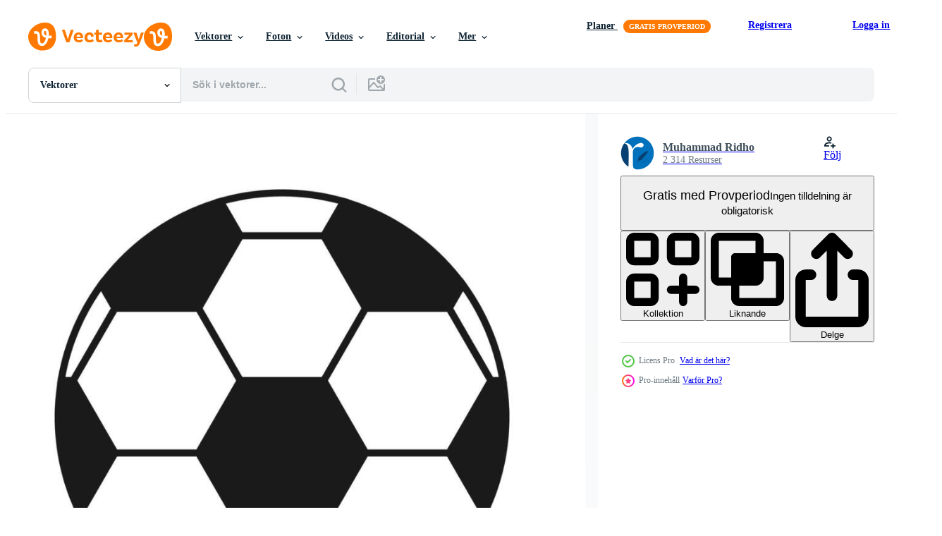

--- FILE ---
content_type: text/html; charset=utf-8
request_url: https://sv.vecteezy.com/resources/8442103/show_related_tags_async_content
body_size: 1565
content:
<turbo-frame id="show-related-tags">
  <h2 class="ez-resource-related__header">Relaterade sökord</h2>

    <div class="splide ez-carousel tags-carousel is-ready" style="--carousel_height: 48px; --additional_height: 0px;" data-controller="carousel search-tag" data-bullets="false" data-loop="false" data-arrows="true">
    <div class="splide__track ez-carousel__track" data-carousel-target="track">
      <ul class="splide__list ez-carousel__inner-wrap" data-carousel-target="innerWrap">
        <li class="search-tag splide__slide ez-carousel__slide" data-carousel-target="slide"><a class="search-tag__tag-link ez-btn ez-btn--light" title="aktivitet" data-action="search-tag#sendClickEvent search-tag#performSearch" data-search-tag-verified="true" data-keyword-location="show" href="/gratis-vektor/aktivitet">aktivitet</a></li><li class="search-tag splide__slide ez-carousel__slide" data-carousel-target="slide"><a class="search-tag__tag-link ez-btn ez-btn--light" title="svart" data-action="search-tag#sendClickEvent search-tag#performSearch" data-search-tag-verified="true" data-keyword-location="show" href="/gratis-vektor/svart">svart</a></li><li class="search-tag splide__slide ez-carousel__slide" data-carousel-target="slide"><a class="search-tag__tag-link ez-btn ez-btn--light" title="mästerskap" data-action="search-tag#sendClickEvent search-tag#performSearch" data-search-tag-verified="true" data-keyword-location="show" href="/gratis-vektor/m%C3%A4sterskap">mästerskap</a></li><li class="search-tag splide__slide ez-carousel__slide" data-carousel-target="slide"><a class="search-tag__tag-link ez-btn ez-btn--light" title="cirkel" data-action="search-tag#sendClickEvent search-tag#performSearch" data-search-tag-verified="true" data-keyword-location="show" href="/gratis-vektor/cirkel">cirkel</a></li><li class="search-tag splide__slide ez-carousel__slide" data-carousel-target="slide"><a class="search-tag__tag-link ez-btn ez-btn--light" title="konkurrens" data-action="search-tag#sendClickEvent search-tag#performSearch" data-search-tag-verified="true" data-keyword-location="show" href="/gratis-vektor/konkurrens">konkurrens</a></li><li class="search-tag splide__slide ez-carousel__slide" data-carousel-target="slide"><a class="search-tag__tag-link ez-btn ez-btn--light" title="fotboll" data-action="search-tag#sendClickEvent search-tag#performSearch" data-search-tag-verified="true" data-keyword-location="show" href="/gratis-vektor/fotboll">fotboll</a></li><li class="search-tag splide__slide ez-carousel__slide" data-carousel-target="slide"><a class="search-tag__tag-link ez-btn ez-btn--light" title="spel" data-action="search-tag#sendClickEvent search-tag#performSearch" data-search-tag-verified="true" data-keyword-location="show" href="/gratis-vektor/spel">spel</a></li><li class="search-tag splide__slide ez-carousel__slide" data-carousel-target="slide"><a class="search-tag__tag-link ez-btn ez-btn--light" title="mål" data-action="search-tag#sendClickEvent search-tag#performSearch" data-search-tag-verified="true" data-keyword-location="show" href="/gratis-vektor/m%C3%A5l">mål</a></li><li class="search-tag splide__slide ez-carousel__slide" data-carousel-target="slide"><a class="search-tag__tag-link ez-btn ez-btn--light" title="ikon" data-action="search-tag#sendClickEvent search-tag#performSearch" data-search-tag-verified="true" data-keyword-location="show" href="/gratis-vektor/ikon">ikon</a></li><li class="search-tag splide__slide ez-carousel__slide" data-carousel-target="slide"><a class="search-tag__tag-link ez-btn ez-btn--light" title="illustration" data-action="search-tag#sendClickEvent search-tag#performSearch" data-search-tag-verified="true" data-keyword-location="show" href="/gratis-vektor/illustration">illustration</a></li><li class="search-tag splide__slide ez-carousel__slide" data-carousel-target="slide"><a class="search-tag__tag-link ez-btn ez-btn--light" title="isolerat" data-action="search-tag#sendClickEvent search-tag#performSearch" data-search-tag-verified="true" data-keyword-location="show" href="/gratis-vektor/isolerat">isolerat</a></li><li class="search-tag splide__slide ez-carousel__slide" data-carousel-target="slide"><a class="search-tag__tag-link ez-btn ez-btn--light" title="fritid" data-action="search-tag#sendClickEvent search-tag#performSearch" data-search-tag-verified="true" data-keyword-location="show" href="/gratis-vektor/fritid">fritid</a></li><li class="search-tag splide__slide ez-carousel__slide" data-carousel-target="slide"><a class="search-tag__tag-link ez-btn ez-btn--light" title="objekt" data-action="search-tag#sendClickEvent search-tag#performSearch" data-search-tag-verified="true" data-keyword-location="show" href="/gratis-vektor/objekt">objekt</a></li><li class="search-tag splide__slide ez-carousel__slide" data-carousel-target="slide"><a class="search-tag__tag-link ez-btn ez-btn--light" title="översikt" data-action="search-tag#sendClickEvent search-tag#performSearch" data-search-tag-verified="true" data-keyword-location="show" href="/gratis-vektor/%C3%B6versikt">översikt</a></li><li class="search-tag splide__slide ez-carousel__slide" data-carousel-target="slide"><a class="search-tag__tag-link ez-btn ez-btn--light" title="spelare" data-action="search-tag#sendClickEvent search-tag#performSearch" data-search-tag-verified="true" data-keyword-location="show" href="/gratis-vektor/spelare">spelare</a></li><li class="search-tag splide__slide ez-carousel__slide" data-carousel-target="slide"><a class="search-tag__tag-link ez-btn ez-btn--light" title="runda" data-action="search-tag#sendClickEvent search-tag#performSearch" data-search-tag-verified="true" data-keyword-location="show" href="/gratis-vektor/runda">runda</a></li><li class="search-tag splide__slide ez-carousel__slide" data-carousel-target="slide"><a class="search-tag__tag-link ez-btn ez-btn--light" title="sport" data-action="search-tag#sendClickEvent search-tag#performSearch" data-search-tag-verified="true" data-keyword-location="show" href="/gratis-vektor/sport">sport</a></li><li class="search-tag splide__slide ez-carousel__slide" data-carousel-target="slide"><a class="search-tag__tag-link ez-btn ez-btn--light" title="sporter" data-action="search-tag#sendClickEvent search-tag#performSearch" data-search-tag-verified="true" data-keyword-location="show" href="/gratis-vektor/sporter">sporter</a></li><li class="search-tag splide__slide ez-carousel__slide" data-carousel-target="slide"><a class="search-tag__tag-link ez-btn ez-btn--light" title="sportboll" data-action="search-tag#sendClickEvent search-tag#performSearch" data-search-tag-verified="true" data-keyword-location="show" href="/gratis-vektor/sportboll">sportboll</a></li><li class="search-tag splide__slide ez-carousel__slide" data-carousel-target="slide"><a class="search-tag__tag-link ez-btn ez-btn--light" title="symbol" data-action="search-tag#sendClickEvent search-tag#performSearch" data-search-tag-verified="true" data-keyword-location="show" href="/gratis-vektor/symbol">symbol</a></li><li class="search-tag splide__slide ez-carousel__slide" data-carousel-target="slide"><a class="search-tag__tag-link ez-btn ez-btn--light" title="team" data-action="search-tag#sendClickEvent search-tag#performSearch" data-search-tag-verified="true" data-keyword-location="show" href="/gratis-vektor/team">team</a></li><li class="search-tag splide__slide ez-carousel__slide" data-carousel-target="slide"><a class="search-tag__tag-link ez-btn ez-btn--light" title="vit" data-action="search-tag#sendClickEvent search-tag#performSearch" data-search-tag-verified="true" data-keyword-location="show" href="/gratis-vektor/vit">vit</a></li><li class="search-tag splide__slide ez-carousel__slide" data-carousel-target="slide"><a class="search-tag__tag-link ez-btn ez-btn--light" title="element" data-action="search-tag#sendClickEvent search-tag#performSearch" data-search-tag-verified="true" data-keyword-location="show" href="/gratis-vektor/element">element</a></li><li class="search-tag splide__slide ez-carousel__slide" data-carousel-target="slide"><a class="search-tag__tag-link ez-btn ez-btn--light" title="design" data-action="search-tag#sendClickEvent search-tag#performSearch" data-search-tag-verified="true" data-keyword-location="show" href="/gratis-vektor/design">design</a></li><li class="search-tag splide__slide ez-carousel__slide" data-carousel-target="slide"><a class="search-tag__tag-link ez-btn ez-btn--light" title="söt" data-action="search-tag#sendClickEvent search-tag#performSearch" data-search-tag-verified="true" data-keyword-location="show" href="/gratis-vektor/s%C3%B6t">söt</a></li><li class="search-tag splide__slide ez-carousel__slide" data-carousel-target="slide"><a class="search-tag__tag-link ez-btn ez-btn--light" title="lycklig" data-action="search-tag#sendClickEvent search-tag#performSearch" data-search-tag-verified="true" data-keyword-location="show" href="/gratis-vektor/lycklig">lycklig</a></li><li class="search-tag splide__slide ez-carousel__slide" data-carousel-target="slide"><a class="search-tag__tag-link ez-btn ez-btn--light" title="skjorta" data-action="search-tag#sendClickEvent search-tag#performSearch" data-search-tag-verified="true" data-keyword-location="show" href="/gratis-vektor/skjorta">skjorta</a></li><li class="search-tag splide__slide ez-carousel__slide" data-carousel-target="slide"><a class="search-tag__tag-link ez-btn ez-btn--light" title="hand" data-action="search-tag#sendClickEvent search-tag#performSearch" data-search-tag-verified="true" data-keyword-location="show" href="/gratis-vektor/hand">hand</a></li><li class="search-tag splide__slide ez-carousel__slide" data-carousel-target="slide"><a class="search-tag__tag-link ez-btn ez-btn--light" title="bakgrund" data-action="search-tag#sendClickEvent search-tag#performSearch" data-search-tag-verified="true" data-keyword-location="show" href="/gratis-vektor/bakgrund">bakgrund</a></li><li class="search-tag splide__slide ez-carousel__slide" data-carousel-target="slide"><a class="search-tag__tag-link ez-btn ez-btn--light" title="linje" data-action="search-tag#sendClickEvent search-tag#performSearch" data-search-tag-verified="true" data-keyword-location="show" href="/gratis-vektor/linje">linje</a></li>
</ul></div>
    

    <div class="splide__arrows splide__arrows--ltr ez-carousel__arrows"><button class="splide__arrow splide__arrow--prev ez-carousel__arrow ez-carousel__arrow--prev" disabled="disabled" data-carousel-target="arrowPrev" data-test-id="carousel-arrow-prev" data-direction="prev" aria_label="Tidigare"><span class="ez-carousel__arrow-wrap"><svg xmlns="http://www.w3.org/2000/svg" viewBox="0 0 5 8" role="img" aria-labelledby="al28ajwj94cpdnenzr3of43a8m94hr9d" class="arrow-prev"><desc id="al28ajwj94cpdnenzr3of43a8m94hr9d">Tidigare</desc><path fill-rule="evenodd" d="M4.707 7.707a1 1 0 0 0 0-1.414L2.414 4l2.293-2.293A1 1 0 0 0 3.293.293l-3 3a1 1 0 0 0 0 1.414l3 3a1 1 0 0 0 1.414 0Z" clip-rule="evenodd"></path></svg>
</span><span class="ez-carousel__gradient"></span></button><button class="splide__arrow splide__arrow--next ez-carousel__arrow ez-carousel__arrow--next" disabled="disabled" data-carousel-target="arrowNext" data-test-id="carousel-arrow-next" data-direction="next" aria_label="Nästa"><span class="ez-carousel__arrow-wrap"><svg xmlns="http://www.w3.org/2000/svg" viewBox="0 0 5 8" role="img" aria-labelledby="ag2ih8vbn0vc7do72aocnkvgwak7bxsc" class="arrow-next"><desc id="ag2ih8vbn0vc7do72aocnkvgwak7bxsc">Nästa</desc><path fill-rule="evenodd" d="M.293 7.707a1 1 0 0 1 0-1.414L2.586 4 .293 1.707A1 1 0 0 1 1.707.293l3 3a1 1 0 0 1 0 1.414l-3 3a1 1 0 0 1-1.414 0Z" clip-rule="evenodd"></path></svg>
</span><span class="ez-carousel__gradient"></span></button></div>
</div></turbo-frame>


--- FILE ---
content_type: text/html; charset=utf-8
request_url: https://sv.vecteezy.com/resources/8442103/show_related_grids_async_content
body_size: 21494
content:
<turbo-frame id="show-related-resources">
    <div data-conversions-category="Användare såg också">
      <h2 class="ez-resource-related__header">
        Användare såg också
      </h2>

      <ul class="ez-resource-grid ez-resource-grid--main-grid  is-hidden" id="false" data-controller="grid contributor-info" data-grid-track-truncation-value="false" data-max-rows="50" data-row-height="240" data-instant-grid="false" data-truncate-results="false" data-testid="also-viewed-resources" data-labels="editable free" style="--editable: &#39;Redigerbar&#39;;--free: &#39;Fri&#39;;">

  <li class="ez-resource-grid__item ez-resource-thumb" data-controller="grid-item-decorator" data-position="{{position}}" data-item-id="550584" data-pro="false" data-grid-target="gridItem" data-w="200" data-h="200" data-grid-item-decorator-free-label-value="Fri" data-action="mouseenter-&gt;grid-item-decorator#hoverThumb:once" data-grid-item-decorator-item-pro-param="Free" data-grid-item-decorator-resource-id-param="550584" data-grid-item-decorator-content-type-param="Content-vector" data-grid-item-decorator-image-src-param="https://static.vecteezy.com/system/resources/previews/000/550/584/non_2x/soccer-ball-vector-icon.jpg" data-grid-item-decorator-pinterest-url-param="https://sv.vecteezy.com/vektor-konst/550584-soccer-ball-vektor-ikon" data-grid-item-decorator-seo-page-description-param="Soccer Ball vektor ikon" data-grid-item-decorator-user-id-param="1468675" data-grid-item-decorator-user-display-name-param="Brian Goff" data-grid-item-decorator-avatar-src-param="https://static.vecteezy.com/system/user/avatar/1468675/medium_1636225914351.jpg" data-grid-item-decorator-uploads-path-param="/medlemmar/goff-brian/uploads">

  <script type="application/ld+json" id="media_schema">
  {"@context":"https://schema.org","@type":"ImageObject","name":"Soccer Ball vektor ikon","uploadDate":"2019-05-28T02:33:33-05:00","thumbnailUrl":"https://static.vecteezy.com/ti/gratis-vektor/t1/550584-soccer-ball-vektor-ikon-gratis-vector.jpg","contentUrl":"https://static.vecteezy.com/ti/gratis-vektor/p1/550584-soccer-ball-vektor-ikon-gratis-vector.jpg","sourceOrganization":"Vecteezy","license":"https://support.vecteezy.com/sv/nya-vecteezy-licensiering-ByHivesvt","acquireLicensePage":"https://sv.vecteezy.com/vektor-konst/550584-soccer-ball-vektor-ikon","creator":{"@type":"Person","name":"Brian Goff"},"copyrightNotice":"Brian Goff","creditText":"Vecteezy"}
</script>


<a href="/vektor-konst/550584-soccer-ball-vektor-ikon" class="ez-resource-thumb__link" title="Soccer Ball vektor ikon" style="--height: 200; --width: 200; " data-action="click-&gt;grid#trackResourceClick mouseenter-&gt;grid#trackResourceHover" data-content-type="vector" data-controller="ez-hover-intent" data-previews-srcs="[&quot;https://static.vecteezy.com/ti/gratis-vektor/p1/550584-soccer-ball-vektor-ikon-gratis-vector.jpg&quot;,&quot;https://static.vecteezy.com/ti/gratis-vektor/p2/550584-soccer-ball-vektor-ikon-gratis-vector.jpg&quot;]" data-pro="false" data-resource-id="550584" data-grid-item-decorator-target="link">
    <img src="https://static.vecteezy.com/ti/gratis-vektor/t2/550584-soccer-ball-vektor-ikon-gratis-vector.jpg" srcset="https://static.vecteezy.com/ti/gratis-vektor/t1/550584-soccer-ball-vektor-ikon-gratis-vector.jpg 2x, https://static.vecteezy.com/ti/gratis-vektor/t2/550584-soccer-ball-vektor-ikon-gratis-vector.jpg 1x" class="ez-resource-thumb__img" loading="lazy" decoding="async" width="200" height="200" alt="Soccer Ball vektor ikon">

</a>

  <div class="ez-resource-thumb__label-wrap"></div>
  

  <div class="ez-resource-thumb__hover-state"></div>
</li><li class="ez-resource-grid__item ez-resource-thumb" data-controller="grid-item-decorator" data-position="{{position}}" data-item-id="9784979" data-pro="false" data-grid-target="gridItem" data-w="287" data-h="200" data-grid-item-decorator-free-label-value="Fri" data-action="mouseenter-&gt;grid-item-decorator#hoverThumb:once" data-grid-item-decorator-item-pro-param="Free" data-grid-item-decorator-resource-id-param="9784979" data-grid-item-decorator-content-type-param="Content-vector" data-grid-item-decorator-image-src-param="https://static.vecteezy.com/system/resources/previews/009/784/979/non_2x/soccer-ball-icon-isolated-on-white-background-free-vector.jpg" data-grid-item-decorator-pinterest-url-param="https://sv.vecteezy.com/vektor-konst/9784979-fotboll-boll-ikonen-isolerad-pa-vit-bakgrund" data-grid-item-decorator-seo-page-description-param="fotboll ikonen isolerad på vit bakgrund" data-grid-item-decorator-user-id-param="7137535" data-grid-item-decorator-user-display-name-param="sutana sutana" data-grid-item-decorator-avatar-src-param="https://static.vecteezy.com/system/user/avatar/7137535/medium_20190812_124616.jpg" data-grid-item-decorator-uploads-path-param="/medlemmar/tanasut439770495/uploads">

  <script type="application/ld+json" id="media_schema">
  {"@context":"https://schema.org","@type":"ImageObject","name":"fotboll ikonen isolerad på vit bakgrund","uploadDate":"2022-08-01T05:01:58-05:00","thumbnailUrl":"https://static.vecteezy.com/ti/gratis-vektor/t1/9784979-fotboll-boll-ikonen-isolerad-pa-vit-bakgrund-gratis-vector.jpg","contentUrl":"https://static.vecteezy.com/ti/gratis-vektor/p1/9784979-fotboll-boll-ikonen-isolerad-pa-vit-bakgrund-gratis-vector.jpg","sourceOrganization":"Vecteezy","license":"https://support.vecteezy.com/sv/nya-vecteezy-licensiering-ByHivesvt","acquireLicensePage":"https://sv.vecteezy.com/vektor-konst/9784979-fotboll-boll-ikonen-isolerad-pa-vit-bakgrund","creator":{"@type":"Person","name":"sutana sutana"},"copyrightNotice":"sutana sutana","creditText":"Vecteezy"}
</script>


<a href="/vektor-konst/9784979-fotboll-boll-ikonen-isolerad-pa-vit-bakgrund" class="ez-resource-thumb__link" title="fotboll ikonen isolerad på vit bakgrund" style="--height: 200; --width: 287; " data-action="click-&gt;grid#trackResourceClick mouseenter-&gt;grid#trackResourceHover" data-content-type="vector" data-controller="ez-hover-intent" data-previews-srcs="[&quot;https://static.vecteezy.com/ti/gratis-vektor/p1/9784979-fotboll-boll-ikonen-isolerad-pa-vit-bakgrund-gratis-vector.jpg&quot;,&quot;https://static.vecteezy.com/ti/gratis-vektor/p2/9784979-fotboll-boll-ikonen-isolerad-pa-vit-bakgrund-gratis-vector.jpg&quot;]" data-pro="false" data-resource-id="9784979" data-grid-item-decorator-target="link">
    <img src="https://static.vecteezy.com/ti/gratis-vektor/t2/9784979-fotboll-boll-ikonen-isolerad-pa-vit-bakgrund-gratis-vector.jpg" srcset="https://static.vecteezy.com/ti/gratis-vektor/t1/9784979-fotboll-boll-ikonen-isolerad-pa-vit-bakgrund-gratis-vector.jpg 2x, https://static.vecteezy.com/ti/gratis-vektor/t2/9784979-fotboll-boll-ikonen-isolerad-pa-vit-bakgrund-gratis-vector.jpg 1x" class="ez-resource-thumb__img" loading="lazy" decoding="async" width="287" height="200" alt="fotboll ikonen isolerad på vit bakgrund vektor">

</a>

  <div class="ez-resource-thumb__label-wrap"></div>
  

  <div class="ez-resource-thumb__hover-state"></div>
</li><li class="ez-resource-grid__item ez-resource-thumb" data-controller="grid-item-decorator" data-position="{{position}}" data-item-id="8414384" data-pro="false" data-grid-target="gridItem" data-w="275" data-h="200" data-grid-item-decorator-free-label-value="Fri" data-action="mouseenter-&gt;grid-item-decorator#hoverThumb:once" data-grid-item-decorator-item-pro-param="Free" data-grid-item-decorator-resource-id-param="8414384" data-grid-item-decorator-content-type-param="Content-vector" data-grid-item-decorator-image-src-param="https://static.vecteezy.com/system/resources/previews/008/414/384/non_2x/soccer-ball-design-illustration-isolated-on-white-background-free-vector.jpg" data-grid-item-decorator-pinterest-url-param="https://sv.vecteezy.com/vektor-konst/8414384-fotboll-boll-vektor-design-illustration-isolerad-pa-vit-bakgrund" data-grid-item-decorator-seo-page-description-param="fotboll vektor design illustration isolerad på vit bakgrund" data-grid-item-decorator-user-id-param="2114482" data-grid-item-decorator-user-display-name-param="Timplaru Emil" data-grid-item-decorator-avatar-src-param="https://static.vecteezy.com/system/user/avatar/2114482/medium_emil.jpg" data-grid-item-decorator-uploads-path-param="/medlemmar/emiltimplaru/uploads">

  <script type="application/ld+json" id="media_schema">
  {"@context":"https://schema.org","@type":"ImageObject","name":"fotboll vektor design illustration isolerad på vit bakgrund","uploadDate":"2022-06-20T23:04:21-05:00","thumbnailUrl":"https://static.vecteezy.com/ti/gratis-vektor/t1/8414384-fotboll-boll-vektor-design-illustration-isolerad-pa-vit-bakgrund-gratis-vector.jpg","contentUrl":"https://static.vecteezy.com/ti/gratis-vektor/p1/8414384-fotboll-boll-vektor-design-illustration-isolerad-pa-vit-bakgrund-gratis-vector.jpg","sourceOrganization":"Vecteezy","license":"https://support.vecteezy.com/sv/nya-vecteezy-licensiering-ByHivesvt","acquireLicensePage":"https://sv.vecteezy.com/vektor-konst/8414384-fotboll-boll-vektor-design-illustration-isolerad-pa-vit-bakgrund","creator":{"@type":"Person","name":"Timplaru Emil"},"copyrightNotice":"Timplaru Emil","creditText":"Vecteezy"}
</script>


<a href="/vektor-konst/8414384-fotboll-boll-vektor-design-illustration-isolerad-pa-vit-bakgrund" class="ez-resource-thumb__link" title="fotboll vektor design illustration isolerad på vit bakgrund" style="--height: 200; --width: 275; " data-action="click-&gt;grid#trackResourceClick mouseenter-&gt;grid#trackResourceHover" data-content-type="vector" data-controller="ez-hover-intent" data-previews-srcs="[&quot;https://static.vecteezy.com/ti/gratis-vektor/p1/8414384-fotboll-boll-vektor-design-illustration-isolerad-pa-vit-bakgrund-gratis-vector.jpg&quot;,&quot;https://static.vecteezy.com/ti/gratis-vektor/p2/8414384-fotboll-boll-vektor-design-illustration-isolerad-pa-vit-bakgrund-gratis-vector.jpg&quot;]" data-pro="false" data-resource-id="8414384" data-grid-item-decorator-target="link">
    <img src="https://static.vecteezy.com/ti/gratis-vektor/t2/8414384-fotboll-boll-vektor-design-illustration-isolerad-pa-vit-bakgrund-gratis-vector.jpg" srcset="https://static.vecteezy.com/ti/gratis-vektor/t1/8414384-fotboll-boll-vektor-design-illustration-isolerad-pa-vit-bakgrund-gratis-vector.jpg 2x, https://static.vecteezy.com/ti/gratis-vektor/t2/8414384-fotboll-boll-vektor-design-illustration-isolerad-pa-vit-bakgrund-gratis-vector.jpg 1x" class="ez-resource-thumb__img" loading="lazy" decoding="async" width="275" height="200" alt="fotboll vektor design illustration isolerad på vit bakgrund">

</a>

  <div class="ez-resource-thumb__label-wrap"></div>
  

  <div class="ez-resource-thumb__hover-state"></div>
</li><li class="ez-resource-grid__item ez-resource-thumb ez-resource-thumb--pro" data-controller="grid-item-decorator" data-position="{{position}}" data-item-id="8279520" data-pro="true" data-grid-target="gridItem" data-w="200" data-h="200" data-grid-item-decorator-free-label-value="Fri" data-action="mouseenter-&gt;grid-item-decorator#hoverThumb:once" data-grid-item-decorator-item-pro-param="Pro" data-grid-item-decorator-resource-id-param="8279520" data-grid-item-decorator-content-type-param="Content-vector" data-grid-item-decorator-image-src-param="https://static.vecteezy.com/system/resources/previews/008/279/520/non_2x/realistic-classic-soccer-ball-black-and-white-on-blank-background-team-sports-isolated-vector.jpg" data-grid-item-decorator-pinterest-url-param="https://sv.vecteezy.com/vektor-konst/8279520-realistisk-klassisk-fotbollsboll-svart-vit-pa-tom-bakgrund-lagsport-isolerad-vektor" data-grid-item-decorator-seo-page-description-param="realistisk klassisk fotboll, svart och vitt på tom bakgrund. lagsporter. isolerad vektor" data-grid-item-decorator-user-id-param="5701281" data-grid-item-decorator-user-display-name-param="Roman Nazarenko" data-grid-item-decorator-avatar-src-param="https://static.vecteezy.com/system/user/avatar/5701281/medium_Portrait_of_cowboy_man_with_thick_mustache_and_wide_brimmed_hat._Shooter__bandit__sheriff_of_wild_west._Cartoon_vector_isolated_on_white_background.jpg" data-grid-item-decorator-uploads-path-param="/medlemmar/romanstv/uploads">

  <script type="application/ld+json" id="media_schema">
  {"@context":"https://schema.org","@type":"ImageObject","name":"realistisk klassisk fotboll, svart och vitt på tom bakgrund. lagsporter. isolerad vektor","uploadDate":"2022-06-15T18:19:20-05:00","thumbnailUrl":"https://static.vecteezy.com/ti/gratis-vektor/t1/8279520-realistisk-klassisk-fotbollsboll-svart-vit-pa-tom-bakgrund-lagsport-isolerad-vektor-vector.jpg","contentUrl":"https://static.vecteezy.com/ti/gratis-vektor/p1/8279520-realistisk-klassisk-fotbollsboll-svart-vit-pa-tom-bakgrund-lagsport-isolerad-vektor-vector.jpg","sourceOrganization":"Vecteezy","license":"https://support.vecteezy.com/sv/nya-vecteezy-licensiering-ByHivesvt","acquireLicensePage":"https://sv.vecteezy.com/vektor-konst/8279520-realistisk-klassisk-fotbollsboll-svart-vit-pa-tom-bakgrund-lagsport-isolerad-vektor","creator":{"@type":"Person","name":"Roman Nazarenko"},"copyrightNotice":"Roman Nazarenko","creditText":"Vecteezy"}
</script>


<a href="/vektor-konst/8279520-realistisk-klassisk-fotbollsboll-svart-vit-pa-tom-bakgrund-lagsport-isolerad-vektor" class="ez-resource-thumb__link" title="realistisk klassisk fotboll, svart och vitt på tom bakgrund. lagsporter. isolerad vektor" style="--height: 200; --width: 200; " data-action="click-&gt;grid#trackResourceClick mouseenter-&gt;grid#trackResourceHover" data-content-type="vector" data-controller="ez-hover-intent" data-previews-srcs="[&quot;https://static.vecteezy.com/ti/gratis-vektor/p1/8279520-realistisk-klassisk-fotbollsboll-svart-vit-pa-tom-bakgrund-lagsport-isolerad-vektor-vector.jpg&quot;,&quot;https://static.vecteezy.com/ti/gratis-vektor/p2/8279520-realistisk-klassisk-fotbollsboll-svart-vit-pa-tom-bakgrund-lagsport-isolerad-vektor-vector.jpg&quot;]" data-pro="true" data-resource-id="8279520" data-grid-item-decorator-target="link">
    <img src="https://static.vecteezy.com/ti/gratis-vektor/t2/8279520-realistisk-klassisk-fotbollsboll-svart-vit-pa-tom-bakgrund-lagsport-isolerad-vektor-vector.jpg" srcset="https://static.vecteezy.com/ti/gratis-vektor/t1/8279520-realistisk-klassisk-fotbollsboll-svart-vit-pa-tom-bakgrund-lagsport-isolerad-vektor-vector.jpg 2x, https://static.vecteezy.com/ti/gratis-vektor/t2/8279520-realistisk-klassisk-fotbollsboll-svart-vit-pa-tom-bakgrund-lagsport-isolerad-vektor-vector.jpg 1x" class="ez-resource-thumb__img" loading="lazy" decoding="async" width="200" height="200" alt="realistisk klassisk fotboll, svart och vitt på tom bakgrund. lagsporter. isolerad vektor">

</a>

  <div class="ez-resource-thumb__label-wrap"></div>
  

  <div class="ez-resource-thumb__hover-state"></div>
</li><li class="ez-resource-grid__item ez-resource-thumb" data-controller="grid-item-decorator" data-position="{{position}}" data-item-id="2565085" data-pro="false" data-grid-target="gridItem" data-w="200" data-h="200" data-grid-item-decorator-free-label-value="Fri" data-action="mouseenter-&gt;grid-item-decorator#hoverThumb:once" data-grid-item-decorator-item-pro-param="Free" data-grid-item-decorator-resource-id-param="2565085" data-grid-item-decorator-content-type-param="Content-vector" data-grid-item-decorator-image-src-param="https://static.vecteezy.com/system/resources/previews/002/565/085/non_2x/soccer-game-ball-equipment-league-recreational-sports-tournament-silhouette-style-icon-free-vector.jpg" data-grid-item-decorator-pinterest-url-param="https://sv.vecteezy.com/vektor-konst/2565085-fotboll-spel-boll-utrustning-liga-fritids-sport-turnering-siluett-stil-ikon" data-grid-item-decorator-seo-page-description-param="fotbollsspel bollutrustning liga fritids sport turnering siluett stilikon" data-grid-item-decorator-user-id-param="1567938" data-grid-item-decorator-user-display-name-param="Giuseppe Ramos" data-grid-item-decorator-uploads-path-param="/medlemmar/stockgiu/uploads">

  <script type="application/ld+json" id="media_schema">
  {"@context":"https://schema.org","@type":"ImageObject","name":"fotbollsspel bollutrustning liga fritids sport turnering siluett stilikon","uploadDate":"2021-06-02T21:16:48-05:00","thumbnailUrl":"https://static.vecteezy.com/ti/gratis-vektor/t1/2565085-fotboll-spel-boll-utrustning-liga-fritids-sport-turnering-siluett-stil-ikon-gratis-vector.jpg","contentUrl":"https://static.vecteezy.com/ti/gratis-vektor/p1/2565085-fotboll-spel-boll-utrustning-liga-fritids-sport-turnering-siluett-stil-ikon-gratis-vector.jpg","sourceOrganization":"Vecteezy","license":"https://support.vecteezy.com/sv/nya-vecteezy-licensiering-ByHivesvt","acquireLicensePage":"https://sv.vecteezy.com/vektor-konst/2565085-fotboll-spel-boll-utrustning-liga-fritids-sport-turnering-siluett-stil-ikon","creator":{"@type":"Person","name":"Giuseppe Ramos"},"copyrightNotice":"Giuseppe Ramos","creditText":"Vecteezy"}
</script>


<a href="/vektor-konst/2565085-fotboll-spel-boll-utrustning-liga-fritids-sport-turnering-siluett-stil-ikon" class="ez-resource-thumb__link" title="fotbollsspel bollutrustning liga fritids sport turnering siluett stilikon" style="--height: 200; --width: 200; " data-action="click-&gt;grid#trackResourceClick mouseenter-&gt;grid#trackResourceHover" data-content-type="vector" data-controller="ez-hover-intent" data-previews-srcs="[&quot;https://static.vecteezy.com/ti/gratis-vektor/p1/2565085-fotboll-spel-boll-utrustning-liga-fritids-sport-turnering-siluett-stil-ikon-gratis-vector.jpg&quot;,&quot;https://static.vecteezy.com/ti/gratis-vektor/p2/2565085-fotboll-spel-boll-utrustning-liga-fritids-sport-turnering-siluett-stil-ikon-gratis-vector.jpg&quot;]" data-pro="false" data-resource-id="2565085" data-grid-item-decorator-target="link">
    <img src="https://static.vecteezy.com/ti/gratis-vektor/t2/2565085-fotboll-spel-boll-utrustning-liga-fritids-sport-turnering-siluett-stil-ikon-gratis-vector.jpg" srcset="https://static.vecteezy.com/ti/gratis-vektor/t1/2565085-fotboll-spel-boll-utrustning-liga-fritids-sport-turnering-siluett-stil-ikon-gratis-vector.jpg 2x, https://static.vecteezy.com/ti/gratis-vektor/t2/2565085-fotboll-spel-boll-utrustning-liga-fritids-sport-turnering-siluett-stil-ikon-gratis-vector.jpg 1x" class="ez-resource-thumb__img" loading="lazy" decoding="async" width="200" height="200" alt="fotbollsspel bollutrustning liga fritids sport turnering siluett stilikon vektor">

</a>

  <div class="ez-resource-thumb__label-wrap"></div>
  

  <div class="ez-resource-thumb__hover-state"></div>
</li><li class="ez-resource-grid__item ez-resource-thumb ez-resource-thumb--pro" data-controller="grid-item-decorator" data-position="{{position}}" data-item-id="8279847" data-pro="true" data-grid-target="gridItem" data-w="200" data-h="200" data-grid-item-decorator-free-label-value="Fri" data-action="mouseenter-&gt;grid-item-decorator#hoverThumb:once" data-grid-item-decorator-item-pro-param="Pro" data-grid-item-decorator-resource-id-param="8279847" data-grid-item-decorator-content-type-param="Content-vector" data-grid-item-decorator-image-src-param="https://static.vecteezy.com/system/resources/previews/008/279/847/non_2x/black-and-white-classic-soccer-ball-in-a-flat-style-isolated-on-white-background-vector.jpg" data-grid-item-decorator-pinterest-url-param="https://sv.vecteezy.com/vektor-konst/8279847-svart-vit-klassisk-fotboll-i-en-platt-stil-isolerad-vektor-pa-vit-bakgrund" data-grid-item-decorator-seo-page-description-param="svart och vit klassisk fotboll i platt stil. isolerade vektor på vit bakgrund" data-grid-item-decorator-user-id-param="5701281" data-grid-item-decorator-user-display-name-param="Roman Nazarenko" data-grid-item-decorator-avatar-src-param="https://static.vecteezy.com/system/user/avatar/5701281/medium_Portrait_of_cowboy_man_with_thick_mustache_and_wide_brimmed_hat._Shooter__bandit__sheriff_of_wild_west._Cartoon_vector_isolated_on_white_background.jpg" data-grid-item-decorator-uploads-path-param="/medlemmar/romanstv/uploads">

  <script type="application/ld+json" id="media_schema">
  {"@context":"https://schema.org","@type":"ImageObject","name":"svart och vit klassisk fotboll i platt stil. isolerade vektor på vit bakgrund","uploadDate":"2022-06-15T18:27:15-05:00","thumbnailUrl":"https://static.vecteezy.com/ti/gratis-vektor/t1/8279847-svart-vit-klassisk-fotboll-i-en-platt-stil-isolerad-vektor-pa-vit-bakgrund-vector.jpg","contentUrl":"https://static.vecteezy.com/ti/gratis-vektor/p1/8279847-svart-vit-klassisk-fotboll-i-en-platt-stil-isolerad-vektor-pa-vit-bakgrund-vector.jpg","sourceOrganization":"Vecteezy","license":"https://support.vecteezy.com/sv/nya-vecteezy-licensiering-ByHivesvt","acquireLicensePage":"https://sv.vecteezy.com/vektor-konst/8279847-svart-vit-klassisk-fotboll-i-en-platt-stil-isolerad-vektor-pa-vit-bakgrund","creator":{"@type":"Person","name":"Roman Nazarenko"},"copyrightNotice":"Roman Nazarenko","creditText":"Vecteezy"}
</script>


<a href="/vektor-konst/8279847-svart-vit-klassisk-fotboll-i-en-platt-stil-isolerad-vektor-pa-vit-bakgrund" class="ez-resource-thumb__link" title="svart och vit klassisk fotboll i platt stil. isolerade vektor på vit bakgrund" style="--height: 200; --width: 200; " data-action="click-&gt;grid#trackResourceClick mouseenter-&gt;grid#trackResourceHover" data-content-type="vector" data-controller="ez-hover-intent" data-previews-srcs="[&quot;https://static.vecteezy.com/ti/gratis-vektor/p1/8279847-svart-vit-klassisk-fotboll-i-en-platt-stil-isolerad-vektor-pa-vit-bakgrund-vector.jpg&quot;,&quot;https://static.vecteezy.com/ti/gratis-vektor/p2/8279847-svart-vit-klassisk-fotboll-i-en-platt-stil-isolerad-vektor-pa-vit-bakgrund-vector.jpg&quot;]" data-pro="true" data-resource-id="8279847" data-grid-item-decorator-target="link">
    <img src="https://static.vecteezy.com/ti/gratis-vektor/t2/8279847-svart-vit-klassisk-fotboll-i-en-platt-stil-isolerad-vektor-pa-vit-bakgrund-vector.jpg" srcset="https://static.vecteezy.com/ti/gratis-vektor/t1/8279847-svart-vit-klassisk-fotboll-i-en-platt-stil-isolerad-vektor-pa-vit-bakgrund-vector.jpg 2x, https://static.vecteezy.com/ti/gratis-vektor/t2/8279847-svart-vit-klassisk-fotboll-i-en-platt-stil-isolerad-vektor-pa-vit-bakgrund-vector.jpg 1x" class="ez-resource-thumb__img" loading="lazy" decoding="async" width="200" height="200" alt="svart och vit klassisk fotboll i platt stil. isolerade vektor på vit bakgrund">

</a>

  <div class="ez-resource-thumb__label-wrap"></div>
  

  <div class="ez-resource-thumb__hover-state"></div>
</li><li class="ez-resource-grid__item ez-resource-thumb" data-controller="grid-item-decorator" data-position="{{position}}" data-item-id="8909870" data-pro="false" data-grid-target="gridItem" data-w="200" data-h="200" data-grid-item-decorator-free-label-value="Fri" data-action="mouseenter-&gt;grid-item-decorator#hoverThumb:once" data-grid-item-decorator-item-pro-param="Free" data-grid-item-decorator-resource-id-param="8909870" data-grid-item-decorator-content-type-param="Content-vector" data-grid-item-decorator-image-src-param="https://static.vecteezy.com/system/resources/previews/008/909/870/non_2x/isolated-soccer-ball-illustration-sports-football-icon-flat-illustration-free-vector.jpg" data-grid-item-decorator-pinterest-url-param="https://sv.vecteezy.com/vektor-konst/8909870-vektor-isolerad-soccer-ball-illustration-sports-fotboll-ikonen-platt-illustration" data-grid-item-decorator-seo-page-description-param="vektor isolerade fotboll illustration, sport fotboll ikon platt illustration" data-grid-item-decorator-user-id-param="6576954" data-grid-item-decorator-user-display-name-param="Rakhibul Hasan" data-grid-item-decorator-avatar-src-param="https://static.vecteezy.com/system/user/avatar/6576954/medium_IMG_0171-Improved-1000px.jpg" data-grid-item-decorator-uploads-path-param="/medlemmar/designwithsonet/uploads">

  <script type="application/ld+json" id="media_schema">
  {"@context":"https://schema.org","@type":"ImageObject","name":"vektor isolerade fotboll illustration, sport fotboll ikon platt illustration","uploadDate":"2022-07-08T20:11:12-05:00","thumbnailUrl":"https://static.vecteezy.com/ti/gratis-vektor/t1/8909870-vektor-isolerad-soccer-ball-illustration-sports-fotboll-ikonen-platt-illustration-gratis-vector.jpg","contentUrl":"https://static.vecteezy.com/ti/gratis-vektor/p1/8909870-vektor-isolerad-soccer-ball-illustration-sports-fotboll-ikonen-platt-illustration-gratis-vector.jpg","sourceOrganization":"Vecteezy","license":"https://support.vecteezy.com/sv/nya-vecteezy-licensiering-ByHivesvt","acquireLicensePage":"https://sv.vecteezy.com/vektor-konst/8909870-vektor-isolerad-soccer-ball-illustration-sports-fotboll-ikonen-platt-illustration","creator":{"@type":"Person","name":"Rakhibul Hasan"},"copyrightNotice":"Rakhibul Hasan","creditText":"Vecteezy"}
</script>


<a href="/vektor-konst/8909870-vektor-isolerad-soccer-ball-illustration-sports-fotboll-ikonen-platt-illustration" class="ez-resource-thumb__link" title="vektor isolerade fotboll illustration, sport fotboll ikon platt illustration" style="--height: 200; --width: 200; " data-action="click-&gt;grid#trackResourceClick mouseenter-&gt;grid#trackResourceHover" data-content-type="vector" data-controller="ez-hover-intent" data-previews-srcs="[&quot;https://static.vecteezy.com/ti/gratis-vektor/p1/8909870-vektor-isolerad-soccer-ball-illustration-sports-fotboll-ikonen-platt-illustration-gratis-vector.jpg&quot;,&quot;https://static.vecteezy.com/ti/gratis-vektor/p2/8909870-vektor-isolerad-soccer-ball-illustration-sports-fotboll-ikonen-platt-illustration-gratis-vector.jpg&quot;]" data-pro="false" data-resource-id="8909870" data-grid-item-decorator-target="link">
    <img src="https://static.vecteezy.com/ti/gratis-vektor/t2/8909870-vektor-isolerad-soccer-ball-illustration-sports-fotboll-ikonen-platt-illustration-gratis-vector.jpg" srcset="https://static.vecteezy.com/ti/gratis-vektor/t1/8909870-vektor-isolerad-soccer-ball-illustration-sports-fotboll-ikonen-platt-illustration-gratis-vector.jpg 2x, https://static.vecteezy.com/ti/gratis-vektor/t2/8909870-vektor-isolerad-soccer-ball-illustration-sports-fotboll-ikonen-platt-illustration-gratis-vector.jpg 1x" class="ez-resource-thumb__img" loading="lazy" decoding="async" width="200" height="200" alt="vektor isolerade fotboll illustration, sport fotboll ikon platt illustration">

</a>

  <div class="ez-resource-thumb__label-wrap"></div>
  

  <div class="ez-resource-thumb__hover-state"></div>
</li><li class="ez-resource-grid__item ez-resource-thumb" data-controller="grid-item-decorator" data-position="{{position}}" data-item-id="297340" data-pro="false" data-grid-target="gridItem" data-w="203" data-h="200" data-grid-item-decorator-free-label-value="Fri" data-action="mouseenter-&gt;grid-item-decorator#hoverThumb:once" data-grid-item-decorator-item-pro-param="Free" data-grid-item-decorator-resource-id-param="297340" data-grid-item-decorator-content-type-param="Content-vector" data-grid-item-decorator-image-src-param="https://static.vecteezy.com/system/resources/previews/000/297/340/non_2x/vector-set-of-ball-on-white-background.jpg" data-grid-item-decorator-pinterest-url-param="https://sv.vecteezy.com/vektor-konst/297340-set-av-boll-pa-vit-bakgrund" data-grid-item-decorator-seo-page-description-param="Set av boll på vit bakgrund" data-grid-item-decorator-user-id-param="1314576" data-grid-item-decorator-user-display-name-param="Matt Cole" data-grid-item-decorator-avatar-src-param="https://static.vecteezy.com/system/user/avatar/1314576/medium_mgrf.png" data-grid-item-decorator-uploads-path-param="/medlemmar/graphicsrf/uploads">

  <script type="application/ld+json" id="media_schema">
  {"@context":"https://schema.org","@type":"ImageObject","name":"Set av boll på vit bakgrund","uploadDate":"2019-02-20T18:18:50-06:00","thumbnailUrl":"https://static.vecteezy.com/ti/gratis-vektor/t1/297340-set-av-boll-pa-vit-bakgrund-gratis-vector.jpg","contentUrl":"https://static.vecteezy.com/ti/gratis-vektor/p1/297340-set-av-boll-pa-vit-bakgrund-gratis-vector.jpg","sourceOrganization":"Vecteezy","license":"https://support.vecteezy.com/sv/nya-vecteezy-licensiering-ByHivesvt","acquireLicensePage":"https://sv.vecteezy.com/vektor-konst/297340-set-av-boll-pa-vit-bakgrund","creator":{"@type":"Person","name":"Matt Cole"},"copyrightNotice":"Matt Cole","creditText":"Vecteezy"}
</script>


<a href="/vektor-konst/297340-set-av-boll-pa-vit-bakgrund" class="ez-resource-thumb__link" title="Set av boll på vit bakgrund" style="--height: 200; --width: 203; " data-action="click-&gt;grid#trackResourceClick mouseenter-&gt;grid#trackResourceHover" data-content-type="vector" data-controller="ez-hover-intent" data-previews-srcs="[&quot;https://static.vecteezy.com/ti/gratis-vektor/p1/297340-set-av-boll-pa-vit-bakgrund-gratis-vector.jpg&quot;,&quot;https://static.vecteezy.com/ti/gratis-vektor/p2/297340-set-av-boll-pa-vit-bakgrund-gratis-vector.jpg&quot;]" data-pro="false" data-resource-id="297340" data-grid-item-decorator-target="link">
    <img src="https://static.vecteezy.com/ti/gratis-vektor/t2/297340-set-av-boll-pa-vit-bakgrund-gratis-vector.jpg" srcset="https://static.vecteezy.com/ti/gratis-vektor/t1/297340-set-av-boll-pa-vit-bakgrund-gratis-vector.jpg 2x, https://static.vecteezy.com/ti/gratis-vektor/t2/297340-set-av-boll-pa-vit-bakgrund-gratis-vector.jpg 1x" class="ez-resource-thumb__img" loading="lazy" decoding="async" width="203" height="200" alt="Set av boll på vit bakgrund vektor">

</a>

  <div class="ez-resource-thumb__label-wrap"></div>
  

  <div class="ez-resource-thumb__hover-state"></div>
</li><li class="ez-resource-grid__item ez-resource-thumb ez-resource-thumb--pro" data-controller="grid-item-decorator" data-position="{{position}}" data-item-id="17615257" data-pro="true" data-grid-target="gridItem" data-w="400" data-h="200" data-grid-item-decorator-free-label-value="Fri" data-action="mouseenter-&gt;grid-item-decorator#hoverThumb:once" data-grid-item-decorator-item-pro-param="Pro" data-grid-item-decorator-resource-id-param="17615257" data-grid-item-decorator-content-type-param="Content-vector" data-grid-item-decorator-image-src-param="https://static.vecteezy.com/system/resources/previews/017/615/257/non_2x/black-and-white-classic-soccer-ball-icon-isolated-on-white-background-vector.jpg" data-grid-item-decorator-pinterest-url-param="https://sv.vecteezy.com/vektor-konst/17615257-svart-och-vit-klassisk-fotboll-boll-ikon-isolerat-vektor-pa-vit-bakgrund" data-grid-item-decorator-seo-page-description-param="svart och vit klassisk fotboll boll ikon. isolerat vektor på vit bakgrund" data-grid-item-decorator-user-id-param="5701281" data-grid-item-decorator-user-display-name-param="Roman Nazarenko" data-grid-item-decorator-avatar-src-param="https://static.vecteezy.com/system/user/avatar/5701281/medium_Portrait_of_cowboy_man_with_thick_mustache_and_wide_brimmed_hat._Shooter__bandit__sheriff_of_wild_west._Cartoon_vector_isolated_on_white_background.jpg" data-grid-item-decorator-uploads-path-param="/medlemmar/romanstv/uploads">

  <script type="application/ld+json" id="media_schema">
  {"@context":"https://schema.org","@type":"ImageObject","name":"svart och vit klassisk fotboll boll ikon. isolerat vektor på vit bakgrund","uploadDate":"2023-01-22T09:02:05-06:00","thumbnailUrl":"https://static.vecteezy.com/ti/gratis-vektor/t1/17615257-svart-och-vit-klassisk-fotboll-boll-ikon-isolerat-vektor-pa-vit-bakgrund-vector.jpg","contentUrl":"https://static.vecteezy.com/ti/gratis-vektor/p1/17615257-svart-och-vit-klassisk-fotboll-boll-ikon-isolerat-vektor-pa-vit-bakgrund-vector.jpg","sourceOrganization":"Vecteezy","license":"https://support.vecteezy.com/sv/nya-vecteezy-licensiering-ByHivesvt","acquireLicensePage":"https://sv.vecteezy.com/vektor-konst/17615257-svart-och-vit-klassisk-fotboll-boll-ikon-isolerat-vektor-pa-vit-bakgrund","creator":{"@type":"Person","name":"Roman Nazarenko"},"copyrightNotice":"Roman Nazarenko","creditText":"Vecteezy"}
</script>


<a href="/vektor-konst/17615257-svart-och-vit-klassisk-fotboll-boll-ikon-isolerat-vektor-pa-vit-bakgrund" class="ez-resource-thumb__link" title="svart och vit klassisk fotboll boll ikon. isolerat vektor på vit bakgrund" style="--height: 200; --width: 400; " data-action="click-&gt;grid#trackResourceClick mouseenter-&gt;grid#trackResourceHover" data-content-type="vector" data-controller="ez-hover-intent" data-previews-srcs="[&quot;https://static.vecteezy.com/ti/gratis-vektor/p1/17615257-svart-och-vit-klassisk-fotboll-boll-ikon-isolerat-vektor-pa-vit-bakgrund-vector.jpg&quot;,&quot;https://static.vecteezy.com/ti/gratis-vektor/p2/17615257-svart-och-vit-klassisk-fotboll-boll-ikon-isolerat-vektor-pa-vit-bakgrund-vector.jpg&quot;]" data-pro="true" data-resource-id="17615257" data-grid-item-decorator-target="link">
    <img src="https://static.vecteezy.com/ti/gratis-vektor/t2/17615257-svart-och-vit-klassisk-fotboll-boll-ikon-isolerat-vektor-pa-vit-bakgrund-vector.jpg" srcset="https://static.vecteezy.com/ti/gratis-vektor/t1/17615257-svart-och-vit-klassisk-fotboll-boll-ikon-isolerat-vektor-pa-vit-bakgrund-vector.jpg 2x, https://static.vecteezy.com/ti/gratis-vektor/t2/17615257-svart-och-vit-klassisk-fotboll-boll-ikon-isolerat-vektor-pa-vit-bakgrund-vector.jpg 1x" class="ez-resource-thumb__img" loading="lazy" decoding="async" width="400" height="200" alt="svart och vit klassisk fotboll boll ikon. isolerat vektor på vit bakgrund">

</a>

  <div class="ez-resource-thumb__label-wrap"></div>
  

  <div class="ez-resource-thumb__hover-state"></div>
</li><li class="ez-resource-grid__item ez-resource-thumb" data-controller="grid-item-decorator" data-position="{{position}}" data-item-id="550712" data-pro="false" data-grid-target="gridItem" data-w="200" data-h="200" data-grid-item-decorator-free-label-value="Fri" data-action="mouseenter-&gt;grid-item-decorator#hoverThumb:once" data-grid-item-decorator-item-pro-param="Free" data-grid-item-decorator-resource-id-param="550712" data-grid-item-decorator-content-type-param="Content-vector" data-grid-item-decorator-image-src-param="https://static.vecteezy.com/system/resources/previews/000/550/712/non_2x/soccer-ball-vector-icon.jpg" data-grid-item-decorator-pinterest-url-param="https://sv.vecteezy.com/vektor-konst/550712-soccer-ball-vektor-ikon" data-grid-item-decorator-seo-page-description-param="Soccer Ball vektor ikon" data-grid-item-decorator-user-id-param="1468675" data-grid-item-decorator-user-display-name-param="Brian Goff" data-grid-item-decorator-avatar-src-param="https://static.vecteezy.com/system/user/avatar/1468675/medium_1636225914351.jpg" data-grid-item-decorator-uploads-path-param="/medlemmar/goff-brian/uploads">

  <script type="application/ld+json" id="media_schema">
  {"@context":"https://schema.org","@type":"ImageObject","name":"Soccer Ball vektor ikon","uploadDate":"2019-05-28T03:12:38-05:00","thumbnailUrl":"https://static.vecteezy.com/ti/gratis-vektor/t1/550712-soccer-ball-vektor-ikon-gratis-vector.jpg","contentUrl":"https://static.vecteezy.com/ti/gratis-vektor/p1/550712-soccer-ball-vektor-ikon-gratis-vector.jpg","sourceOrganization":"Vecteezy","license":"https://support.vecteezy.com/sv/nya-vecteezy-licensiering-ByHivesvt","acquireLicensePage":"https://sv.vecteezy.com/vektor-konst/550712-soccer-ball-vektor-ikon","creator":{"@type":"Person","name":"Brian Goff"},"copyrightNotice":"Brian Goff","creditText":"Vecteezy"}
</script>


<a href="/vektor-konst/550712-soccer-ball-vektor-ikon" class="ez-resource-thumb__link" title="Soccer Ball vektor ikon" style="--height: 200; --width: 200; " data-action="click-&gt;grid#trackResourceClick mouseenter-&gt;grid#trackResourceHover" data-content-type="vector" data-controller="ez-hover-intent" data-previews-srcs="[&quot;https://static.vecteezy.com/ti/gratis-vektor/p1/550712-soccer-ball-vektor-ikon-gratis-vector.jpg&quot;,&quot;https://static.vecteezy.com/ti/gratis-vektor/p2/550712-soccer-ball-vektor-ikon-gratis-vector.jpg&quot;]" data-pro="false" data-resource-id="550712" data-grid-item-decorator-target="link">
    <img src="https://static.vecteezy.com/ti/gratis-vektor/t2/550712-soccer-ball-vektor-ikon-gratis-vector.jpg" srcset="https://static.vecteezy.com/ti/gratis-vektor/t1/550712-soccer-ball-vektor-ikon-gratis-vector.jpg 2x, https://static.vecteezy.com/ti/gratis-vektor/t2/550712-soccer-ball-vektor-ikon-gratis-vector.jpg 1x" class="ez-resource-thumb__img" loading="lazy" decoding="async" width="200" height="200" alt="Soccer Ball vektor ikon">

</a>

  <div class="ez-resource-thumb__label-wrap"></div>
  

  <div class="ez-resource-thumb__hover-state"></div>
</li><li class="ez-resource-grid__item ez-resource-thumb" data-controller="grid-item-decorator" data-position="{{position}}" data-item-id="6879984" data-pro="false" data-grid-target="gridItem" data-w="350" data-h="200" data-grid-item-decorator-free-label-value="Fri" data-action="mouseenter-&gt;grid-item-decorator#hoverThumb:once" data-grid-item-decorator-item-pro-param="Free" data-grid-item-decorator-resource-id-param="6879984" data-grid-item-decorator-content-type-param="Content-vector" data-grid-item-decorator-image-src-param="https://static.vecteezy.com/system/resources/previews/006/879/984/non_2x/miscellaneous-ball-icon-free-vector.jpg" data-grid-item-decorator-pinterest-url-param="https://sv.vecteezy.com/vektor-konst/6879984-diverse-boll-ikon" data-grid-item-decorator-seo-page-description-param="diverse boll ikon" data-grid-item-decorator-user-id-param="6780581" data-grid-item-decorator-user-display-name-param="Beno Kristanto" data-grid-item-decorator-avatar-src-param="https://static.vecteezy.com/system/user/avatar/6780581/medium_Bukit_Bahu.jpg" data-grid-item-decorator-uploads-path-param="/medlemmar/benokr77/uploads">

  <script type="application/ld+json" id="media_schema">
  {"@context":"https://schema.org","@type":"ImageObject","name":"diverse boll ikon","uploadDate":"2022-03-30T10:41:30-05:00","thumbnailUrl":"https://static.vecteezy.com/ti/gratis-vektor/t1/6879984-diverse-boll-ikon-gratis-vector.jpg","contentUrl":"https://static.vecteezy.com/ti/gratis-vektor/p1/6879984-diverse-boll-ikon-gratis-vector.jpg","sourceOrganization":"Vecteezy","license":"https://support.vecteezy.com/sv/nya-vecteezy-licensiering-ByHivesvt","acquireLicensePage":"https://sv.vecteezy.com/vektor-konst/6879984-diverse-boll-ikon","creator":{"@type":"Person","name":"Beno Kristanto"},"copyrightNotice":"Beno Kristanto","creditText":"Vecteezy"}
</script>


<a href="/vektor-konst/6879984-diverse-boll-ikon" class="ez-resource-thumb__link" title="diverse boll ikon" style="--height: 200; --width: 350; " data-action="click-&gt;grid#trackResourceClick mouseenter-&gt;grid#trackResourceHover" data-content-type="vector" data-controller="ez-hover-intent" data-previews-srcs="[&quot;https://static.vecteezy.com/ti/gratis-vektor/p1/6879984-diverse-boll-ikon-gratis-vector.jpg&quot;,&quot;https://static.vecteezy.com/ti/gratis-vektor/p2/6879984-diverse-boll-ikon-gratis-vector.jpg&quot;]" data-pro="false" data-resource-id="6879984" data-grid-item-decorator-target="link">
    <img src="https://static.vecteezy.com/ti/gratis-vektor/t2/6879984-diverse-boll-ikon-gratis-vector.jpg" srcset="https://static.vecteezy.com/ti/gratis-vektor/t1/6879984-diverse-boll-ikon-gratis-vector.jpg 2x, https://static.vecteezy.com/ti/gratis-vektor/t2/6879984-diverse-boll-ikon-gratis-vector.jpg 1x" class="ez-resource-thumb__img" loading="lazy" decoding="async" width="350" height="200" alt="diverse boll ikon vektor">

</a>

  <div class="ez-resource-thumb__label-wrap"></div>
  

  <div class="ez-resource-thumb__hover-state"></div>
</li><li class="ez-resource-grid__item ez-resource-thumb" data-controller="grid-item-decorator" data-position="{{position}}" data-item-id="10445158" data-pro="false" data-grid-target="gridItem" data-w="283" data-h="200" data-grid-item-decorator-free-label-value="Fri" data-action="mouseenter-&gt;grid-item-decorator#hoverThumb:once" data-grid-item-decorator-item-pro-param="Free" data-grid-item-decorator-resource-id-param="10445158" data-grid-item-decorator-content-type-param="Content-vector" data-grid-item-decorator-image-src-param="https://static.vecteezy.com/system/resources/previews/010/445/158/non_2x/classical-soccer-ball-isolaed-on-white-graphic-style-free-vector.jpg" data-grid-item-decorator-pinterest-url-param="https://sv.vecteezy.com/vektor-konst/10445158-klassisk-fotboll-isolerad-pa-vit-vektor-grafik-stil" data-grid-item-decorator-seo-page-description-param="klassisk fotboll isolaed på white.vector grafisk stil." data-grid-item-decorator-user-id-param="6460452" data-grid-item-decorator-user-display-name-param="BPL " data-grid-item-decorator-avatar-src-param="https://static.vecteezy.com/system/user/avatar/6460452/medium_Profile-vecteezy.jpg" data-grid-item-decorator-uploads-path-param="/medlemmar/101530710390292544299/uploads">

  <script type="application/ld+json" id="media_schema">
  {"@context":"https://schema.org","@type":"ImageObject","name":"klassisk fotboll isolaed på white.vector grafisk stil.","uploadDate":"2022-08-17T01:25:04-05:00","thumbnailUrl":"https://static.vecteezy.com/ti/gratis-vektor/t1/10445158-klassisk-fotboll-isolerad-pa-vit-vektor-grafik-stil-gratis-vector.jpg","contentUrl":"https://static.vecteezy.com/ti/gratis-vektor/p1/10445158-klassisk-fotboll-isolerad-pa-vit-vektor-grafik-stil-gratis-vector.jpg","sourceOrganization":"Vecteezy","license":"https://support.vecteezy.com/sv/nya-vecteezy-licensiering-ByHivesvt","acquireLicensePage":"https://sv.vecteezy.com/vektor-konst/10445158-klassisk-fotboll-isolerad-pa-vit-vektor-grafik-stil","creator":{"@type":"Person","name":"BPL "},"copyrightNotice":"BPL ","creditText":"Vecteezy"}
</script>


<a href="/vektor-konst/10445158-klassisk-fotboll-isolerad-pa-vit-vektor-grafik-stil" class="ez-resource-thumb__link" title="klassisk fotboll isolaed på white.vector grafisk stil." style="--height: 200; --width: 283; " data-action="click-&gt;grid#trackResourceClick mouseenter-&gt;grid#trackResourceHover" data-content-type="vector" data-controller="ez-hover-intent" data-previews-srcs="[&quot;https://static.vecteezy.com/ti/gratis-vektor/p1/10445158-klassisk-fotboll-isolerad-pa-vit-vektor-grafik-stil-gratis-vector.jpg&quot;,&quot;https://static.vecteezy.com/ti/gratis-vektor/p2/10445158-klassisk-fotboll-isolerad-pa-vit-vektor-grafik-stil-gratis-vector.jpg&quot;]" data-pro="false" data-resource-id="10445158" data-grid-item-decorator-target="link">
    <img src="https://static.vecteezy.com/ti/gratis-vektor/t2/10445158-klassisk-fotboll-isolerad-pa-vit-vektor-grafik-stil-gratis-vector.jpg" srcset="https://static.vecteezy.com/ti/gratis-vektor/t1/10445158-klassisk-fotboll-isolerad-pa-vit-vektor-grafik-stil-gratis-vector.jpg 2x, https://static.vecteezy.com/ti/gratis-vektor/t2/10445158-klassisk-fotboll-isolerad-pa-vit-vektor-grafik-stil-gratis-vector.jpg 1x" class="ez-resource-thumb__img" loading="lazy" decoding="async" width="283" height="200" alt="klassisk fotboll isolaed på white.vector grafisk stil. vektor">

</a>

  <div class="ez-resource-thumb__label-wrap"></div>
  

  <div class="ez-resource-thumb__hover-state"></div>
</li><li class="ez-resource-grid__item ez-resource-thumb" data-controller="grid-item-decorator" data-position="{{position}}" data-item-id="5513063" data-pro="false" data-grid-target="gridItem" data-w="200" data-h="200" data-grid-item-decorator-free-label-value="Fri" data-action="mouseenter-&gt;grid-item-decorator#hoverThumb:once" data-grid-item-decorator-item-pro-param="Free" data-grid-item-decorator-resource-id-param="5513063" data-grid-item-decorator-content-type-param="Content-vector" data-grid-item-decorator-image-src-param="https://static.vecteezy.com/system/resources/previews/005/513/063/non_2x/soccer-ball-outline-icon-illustration-on-white-background-free-vector.jpg" data-grid-item-decorator-pinterest-url-param="https://sv.vecteezy.com/vektor-konst/5513063-fotboll-boll-kontur-ikon-illustration-pa-vit-bakgrund" data-grid-item-decorator-seo-page-description-param="fotboll kontur ikon illustration på vit bakgrund" data-grid-item-decorator-user-id-param="6004614" data-grid-item-decorator-user-display-name-param="Khairuman -" data-grid-item-decorator-avatar-src-param="https://static.vecteezy.com/system/user/avatar/6004614/medium_KH-Studio.jpg" data-grid-item-decorator-uploads-path-param="/medlemmar/khairuman/uploads">

  <script type="application/ld+json" id="media_schema">
  {"@context":"https://schema.org","@type":"ImageObject","name":"fotboll kontur ikon illustration på vit bakgrund","uploadDate":"2022-02-04T10:39:54-06:00","thumbnailUrl":"https://static.vecteezy.com/ti/gratis-vektor/t1/5513063-fotboll-boll-kontur-ikon-illustration-pa-vit-bakgrund-gratis-vector.jpg","contentUrl":"https://static.vecteezy.com/ti/gratis-vektor/p1/5513063-fotboll-boll-kontur-ikon-illustration-pa-vit-bakgrund-gratis-vector.jpg","sourceOrganization":"Vecteezy","license":"https://support.vecteezy.com/sv/nya-vecteezy-licensiering-ByHivesvt","acquireLicensePage":"https://sv.vecteezy.com/vektor-konst/5513063-fotboll-boll-kontur-ikon-illustration-pa-vit-bakgrund","creator":{"@type":"Person","name":"Khairuman -"},"copyrightNotice":"Khairuman -","creditText":"Vecteezy"}
</script>


<a href="/vektor-konst/5513063-fotboll-boll-kontur-ikon-illustration-pa-vit-bakgrund" class="ez-resource-thumb__link" title="fotboll kontur ikon illustration på vit bakgrund" style="--height: 200; --width: 200; " data-action="click-&gt;grid#trackResourceClick mouseenter-&gt;grid#trackResourceHover" data-content-type="vector" data-controller="ez-hover-intent" data-previews-srcs="[&quot;https://static.vecteezy.com/ti/gratis-vektor/p1/5513063-fotboll-boll-kontur-ikon-illustration-pa-vit-bakgrund-gratis-vector.jpg&quot;,&quot;https://static.vecteezy.com/ti/gratis-vektor/p2/5513063-fotboll-boll-kontur-ikon-illustration-pa-vit-bakgrund-gratis-vector.jpg&quot;]" data-pro="false" data-resource-id="5513063" data-grid-item-decorator-target="link">
    <img src="https://static.vecteezy.com/ti/gratis-vektor/t2/5513063-fotboll-boll-kontur-ikon-illustration-pa-vit-bakgrund-gratis-vector.jpg" srcset="https://static.vecteezy.com/ti/gratis-vektor/t1/5513063-fotboll-boll-kontur-ikon-illustration-pa-vit-bakgrund-gratis-vector.jpg 2x, https://static.vecteezy.com/ti/gratis-vektor/t2/5513063-fotboll-boll-kontur-ikon-illustration-pa-vit-bakgrund-gratis-vector.jpg 1x" class="ez-resource-thumb__img" loading="lazy" decoding="async" width="200" height="200" alt="fotboll kontur ikon illustration på vit bakgrund vektor">

</a>

  <div class="ez-resource-thumb__label-wrap"></div>
  

  <div class="ez-resource-thumb__hover-state"></div>
</li><li class="ez-resource-grid__item ez-resource-thumb" data-controller="grid-item-decorator" data-position="{{position}}" data-item-id="550705" data-pro="false" data-grid-target="gridItem" data-w="200" data-h="200" data-grid-item-decorator-free-label-value="Fri" data-action="mouseenter-&gt;grid-item-decorator#hoverThumb:once" data-grid-item-decorator-item-pro-param="Free" data-grid-item-decorator-resource-id-param="550705" data-grid-item-decorator-content-type-param="Content-vector" data-grid-item-decorator-image-src-param="https://static.vecteezy.com/system/resources/previews/000/550/705/non_2x/soccer-ball-vector-icon.jpg" data-grid-item-decorator-pinterest-url-param="https://sv.vecteezy.com/vektor-konst/550705-soccer-ball-vektor-ikon" data-grid-item-decorator-seo-page-description-param="Soccer Ball vektor ikon" data-grid-item-decorator-user-id-param="1468675" data-grid-item-decorator-user-display-name-param="Brian Goff" data-grid-item-decorator-avatar-src-param="https://static.vecteezy.com/system/user/avatar/1468675/medium_1636225914351.jpg" data-grid-item-decorator-uploads-path-param="/medlemmar/goff-brian/uploads">

  <script type="application/ld+json" id="media_schema">
  {"@context":"https://schema.org","@type":"ImageObject","name":"Soccer Ball vektor ikon","uploadDate":"2019-05-28T03:10:31-05:00","thumbnailUrl":"https://static.vecteezy.com/ti/gratis-vektor/t1/550705-soccer-ball-vektor-ikon-gratis-vector.jpg","contentUrl":"https://static.vecteezy.com/ti/gratis-vektor/p1/550705-soccer-ball-vektor-ikon-gratis-vector.jpg","sourceOrganization":"Vecteezy","license":"https://support.vecteezy.com/sv/nya-vecteezy-licensiering-ByHivesvt","acquireLicensePage":"https://sv.vecteezy.com/vektor-konst/550705-soccer-ball-vektor-ikon","creator":{"@type":"Person","name":"Brian Goff"},"copyrightNotice":"Brian Goff","creditText":"Vecteezy"}
</script>


<a href="/vektor-konst/550705-soccer-ball-vektor-ikon" class="ez-resource-thumb__link" title="Soccer Ball vektor ikon" style="--height: 200; --width: 200; " data-action="click-&gt;grid#trackResourceClick mouseenter-&gt;grid#trackResourceHover" data-content-type="vector" data-controller="ez-hover-intent" data-previews-srcs="[&quot;https://static.vecteezy.com/ti/gratis-vektor/p1/550705-soccer-ball-vektor-ikon-gratis-vector.jpg&quot;,&quot;https://static.vecteezy.com/ti/gratis-vektor/p2/550705-soccer-ball-vektor-ikon-gratis-vector.jpg&quot;]" data-pro="false" data-resource-id="550705" data-grid-item-decorator-target="link">
    <img src="https://static.vecteezy.com/ti/gratis-vektor/t2/550705-soccer-ball-vektor-ikon-gratis-vector.jpg" srcset="https://static.vecteezy.com/ti/gratis-vektor/t1/550705-soccer-ball-vektor-ikon-gratis-vector.jpg 2x, https://static.vecteezy.com/ti/gratis-vektor/t2/550705-soccer-ball-vektor-ikon-gratis-vector.jpg 1x" class="ez-resource-thumb__img" loading="lazy" decoding="async" width="200" height="200" alt="Soccer Ball vektor ikon">

</a>

  <div class="ez-resource-thumb__label-wrap"></div>
  

  <div class="ez-resource-thumb__hover-state"></div>
</li><li class="ez-resource-grid__item ez-resource-thumb" data-controller="grid-item-decorator" data-position="{{position}}" data-item-id="10131825" data-pro="false" data-grid-target="gridItem" data-w="734" data-h="200" data-grid-item-decorator-free-label-value="Fri" data-action="mouseenter-&gt;grid-item-decorator#hoverThumb:once" data-grid-item-decorator-item-pro-param="Free" data-grid-item-decorator-resource-id-param="10131825" data-grid-item-decorator-content-type-param="Content-vector" data-grid-item-decorator-image-src-param="https://static.vecteezy.com/system/resources/previews/010/131/825/non_2x/popular-sport-game-ball-icon-design-element-suitable-for-websites-print-design-or-app-free-vector.jpg" data-grid-item-decorator-pinterest-url-param="https://sv.vecteezy.com/vektor-konst/10131825-popular-sport-spel-bollikon-designelement-lamplig-for-webbplatser-print-design-eller-app" data-grid-item-decorator-seo-page-description-param="populärt designelement för sportspelbollsikon som är lämpligt för webbplatser, tryckt design eller app" data-grid-item-decorator-user-id-param="2128082" data-grid-item-decorator-user-display-name-param="Grapict Studio" data-grid-item-decorator-avatar-src-param="https://static.vecteezy.com/system/user/avatar/2128082/medium_Logo_Grapict_studio-01.jpg" data-grid-item-decorator-uploads-path-param="/medlemmar/grapictstudio/uploads">

  <script type="application/ld+json" id="media_schema">
  {"@context":"https://schema.org","@type":"ImageObject","name":"populärt designelement för sportspelbollsikon som är lämpligt för webbplatser, tryckt design eller app","uploadDate":"2022-08-09T14:20:25-05:00","thumbnailUrl":"https://static.vecteezy.com/ti/gratis-vektor/t1/10131825-popular-sport-spel-bollikon-designelement-lamplig-for-webbplatser-print-design-eller-app-gratis-vector.jpg","contentUrl":"https://static.vecteezy.com/ti/gratis-vektor/p1/10131825-popular-sport-spel-bollikon-designelement-lamplig-for-webbplatser-print-design-eller-app-gratis-vector.jpg","sourceOrganization":"Vecteezy","license":"https://support.vecteezy.com/sv/nya-vecteezy-licensiering-ByHivesvt","acquireLicensePage":"https://sv.vecteezy.com/vektor-konst/10131825-popular-sport-spel-bollikon-designelement-lamplig-for-webbplatser-print-design-eller-app","creator":{"@type":"Person","name":"Grapict Studio"},"copyrightNotice":"Grapict Studio","creditText":"Vecteezy"}
</script>


<a href="/vektor-konst/10131825-popular-sport-spel-bollikon-designelement-lamplig-for-webbplatser-print-design-eller-app" class="ez-resource-thumb__link" title="populärt designelement för sportspelbollsikon som är lämpligt för webbplatser, tryckt design eller app" style="--height: 200; --width: 734; " data-action="click-&gt;grid#trackResourceClick mouseenter-&gt;grid#trackResourceHover" data-content-type="vector" data-controller="ez-hover-intent" data-previews-srcs="[&quot;https://static.vecteezy.com/ti/gratis-vektor/p1/10131825-popular-sport-spel-bollikon-designelement-lamplig-for-webbplatser-print-design-eller-app-gratis-vector.jpg&quot;,&quot;https://static.vecteezy.com/ti/gratis-vektor/p2/10131825-popular-sport-spel-bollikon-designelement-lamplig-for-webbplatser-print-design-eller-app-gratis-vector.jpg&quot;]" data-pro="false" data-resource-id="10131825" data-grid-item-decorator-target="link">
    <img src="https://static.vecteezy.com/ti/gratis-vektor/t2/10131825-popular-sport-spel-bollikon-designelement-lamplig-for-webbplatser-print-design-eller-app-gratis-vector.jpg" srcset="https://static.vecteezy.com/ti/gratis-vektor/t1/10131825-popular-sport-spel-bollikon-designelement-lamplig-for-webbplatser-print-design-eller-app-gratis-vector.jpg 2x, https://static.vecteezy.com/ti/gratis-vektor/t2/10131825-popular-sport-spel-bollikon-designelement-lamplig-for-webbplatser-print-design-eller-app-gratis-vector.jpg 1x" class="ez-resource-thumb__img" loading="lazy" decoding="async" width="734" height="200" alt="populärt designelement för sportspelbollsikon som är lämpligt för webbplatser, tryckt design eller app vektor">

</a>

  <div class="ez-resource-thumb__label-wrap"></div>
  

  <div class="ez-resource-thumb__hover-state"></div>
</li><li class="ez-resource-grid__item ez-resource-thumb" data-controller="grid-item-decorator" data-position="{{position}}" data-item-id="550428" data-pro="false" data-grid-target="gridItem" data-w="200" data-h="200" data-grid-item-decorator-free-label-value="Fri" data-action="mouseenter-&gt;grid-item-decorator#hoverThumb:once" data-grid-item-decorator-item-pro-param="Free" data-grid-item-decorator-resource-id-param="550428" data-grid-item-decorator-content-type-param="Content-vector" data-grid-item-decorator-image-src-param="https://static.vecteezy.com/system/resources/previews/000/550/428/non_2x/soccer-ball-vector-icon.jpg" data-grid-item-decorator-pinterest-url-param="https://sv.vecteezy.com/vektor-konst/550428-soccer-ball-vektor-ikon" data-grid-item-decorator-seo-page-description-param="Soccer Ball vektor ikon" data-grid-item-decorator-user-id-param="1468675" data-grid-item-decorator-user-display-name-param="Brian Goff" data-grid-item-decorator-avatar-src-param="https://static.vecteezy.com/system/user/avatar/1468675/medium_1636225914351.jpg" data-grid-item-decorator-uploads-path-param="/medlemmar/goff-brian/uploads">

  <script type="application/ld+json" id="media_schema">
  {"@context":"https://schema.org","@type":"ImageObject","name":"Soccer Ball vektor ikon","uploadDate":"2019-05-28T01:36:00-05:00","thumbnailUrl":"https://static.vecteezy.com/ti/gratis-vektor/t1/550428-soccer-ball-vektor-ikon-gratis-vector.jpg","contentUrl":"https://static.vecteezy.com/ti/gratis-vektor/p1/550428-soccer-ball-vektor-ikon-gratis-vector.jpg","sourceOrganization":"Vecteezy","license":"https://support.vecteezy.com/sv/nya-vecteezy-licensiering-ByHivesvt","acquireLicensePage":"https://sv.vecteezy.com/vektor-konst/550428-soccer-ball-vektor-ikon","creator":{"@type":"Person","name":"Brian Goff"},"copyrightNotice":"Brian Goff","creditText":"Vecteezy"}
</script>


<a href="/vektor-konst/550428-soccer-ball-vektor-ikon" class="ez-resource-thumb__link" title="Soccer Ball vektor ikon" style="--height: 200; --width: 200; " data-action="click-&gt;grid#trackResourceClick mouseenter-&gt;grid#trackResourceHover" data-content-type="vector" data-controller="ez-hover-intent" data-previews-srcs="[&quot;https://static.vecteezy.com/ti/gratis-vektor/p1/550428-soccer-ball-vektor-ikon-gratis-vector.jpg&quot;,&quot;https://static.vecteezy.com/ti/gratis-vektor/p2/550428-soccer-ball-vektor-ikon-gratis-vector.jpg&quot;]" data-pro="false" data-resource-id="550428" data-grid-item-decorator-target="link">
    <img src="https://static.vecteezy.com/ti/gratis-vektor/t2/550428-soccer-ball-vektor-ikon-gratis-vector.jpg" srcset="https://static.vecteezy.com/ti/gratis-vektor/t1/550428-soccer-ball-vektor-ikon-gratis-vector.jpg 2x, https://static.vecteezy.com/ti/gratis-vektor/t2/550428-soccer-ball-vektor-ikon-gratis-vector.jpg 1x" class="ez-resource-thumb__img" loading="lazy" decoding="async" width="200" height="200" alt="Soccer Ball vektor ikon">

</a>

  <div class="ez-resource-thumb__label-wrap"></div>
  

  <div class="ez-resource-thumb__hover-state"></div>
</li><li class="ez-resource-grid__item ez-resource-thumb" data-controller="grid-item-decorator" data-position="{{position}}" data-item-id="9006879" data-pro="false" data-grid-target="gridItem" data-w="200" data-h="200" data-grid-item-decorator-free-label-value="Fri" data-action="mouseenter-&gt;grid-item-decorator#hoverThumb:once" data-grid-item-decorator-item-pro-param="Free" data-grid-item-decorator-resource-id-param="9006879" data-grid-item-decorator-content-type-param="Content-vector" data-grid-item-decorator-image-src-param="https://static.vecteezy.com/system/resources/previews/009/006/879/non_2x/male-football-players-silhouette-free-vector.jpg" data-grid-item-decorator-pinterest-url-param="https://sv.vecteezy.com/vektor-konst/9006879-manliga-fotbollsspelare-siluett" data-grid-item-decorator-seo-page-description-param="manliga fotbollsspelare siluett" data-grid-item-decorator-user-id-param="5488151" data-grid-item-decorator-user-display-name-param="fx dimas" data-grid-item-decorator-avatar-src-param="https://static.vecteezy.com/system/user/avatar/5488151/medium_fxd_logo_baru.jpg" data-grid-item-decorator-uploads-path-param="/medlemmar/fxdimas/uploads">

  <script type="application/ld+json" id="media_schema">
  {"@context":"https://schema.org","@type":"ImageObject","name":"manliga fotbollsspelare siluett","uploadDate":"2022-07-13T06:14:40-05:00","thumbnailUrl":"https://static.vecteezy.com/ti/gratis-vektor/t1/9006879-manliga-fotbollsspelare-siluett-gratis-vector.jpg","contentUrl":"https://static.vecteezy.com/ti/gratis-vektor/p1/9006879-manliga-fotbollsspelare-siluett-gratis-vector.jpg","sourceOrganization":"Vecteezy","license":"https://support.vecteezy.com/sv/nya-vecteezy-licensiering-ByHivesvt","acquireLicensePage":"https://sv.vecteezy.com/vektor-konst/9006879-manliga-fotbollsspelare-siluett","creator":{"@type":"Person","name":"fx dimas"},"copyrightNotice":"fx dimas","creditText":"Vecteezy"}
</script>


<a href="/vektor-konst/9006879-manliga-fotbollsspelare-siluett" class="ez-resource-thumb__link" title="manliga fotbollsspelare siluett" style="--height: 200; --width: 200; " data-action="click-&gt;grid#trackResourceClick mouseenter-&gt;grid#trackResourceHover" data-content-type="vector" data-controller="ez-hover-intent" data-previews-srcs="[&quot;https://static.vecteezy.com/ti/gratis-vektor/p1/9006879-manliga-fotbollsspelare-siluett-gratis-vector.jpg&quot;,&quot;https://static.vecteezy.com/ti/gratis-vektor/p2/9006879-manliga-fotbollsspelare-siluett-gratis-vector.jpg&quot;]" data-pro="false" data-resource-id="9006879" data-grid-item-decorator-target="link">
    <img src="https://static.vecteezy.com/ti/gratis-vektor/t2/9006879-manliga-fotbollsspelare-siluett-gratis-vector.jpg" srcset="https://static.vecteezy.com/ti/gratis-vektor/t1/9006879-manliga-fotbollsspelare-siluett-gratis-vector.jpg 2x, https://static.vecteezy.com/ti/gratis-vektor/t2/9006879-manliga-fotbollsspelare-siluett-gratis-vector.jpg 1x" class="ez-resource-thumb__img" loading="lazy" decoding="async" width="200" height="200" alt="manliga fotbollsspelare siluett vektor">

</a>

  <div class="ez-resource-thumb__label-wrap"></div>
  

  <div class="ez-resource-thumb__hover-state"></div>
</li><li class="ez-resource-grid__item ez-resource-thumb ez-resource-thumb--pro" data-controller="grid-item-decorator" data-position="{{position}}" data-item-id="9482464" data-pro="true" data-grid-target="gridItem" data-w="200" data-h="200" data-grid-item-decorator-free-label-value="Fri" data-action="mouseenter-&gt;grid-item-decorator#hoverThumb:once" data-grid-item-decorator-item-pro-param="Pro" data-grid-item-decorator-resource-id-param="9482464" data-grid-item-decorator-content-type-param="Content-vector" data-grid-item-decorator-image-src-param="https://static.vecteezy.com/system/resources/previews/009/482/464/non_2x/soccer-ball-icon-on-white-background-vector.jpg" data-grid-item-decorator-pinterest-url-param="https://sv.vecteezy.com/vektor-konst/9482464-fotboll-boll-vektor-ikonen-pa-vit-bakgrund" data-grid-item-decorator-seo-page-description-param="fotboll vektor ikon på vit bakgrund." data-grid-item-decorator-user-id-param="7708025" data-grid-item-decorator-user-display-name-param="Chanakarn Phinakan" data-grid-item-decorator-avatar-src-param="https://static.vecteezy.com/system/user/avatar/7708025/medium_126808006_3470492313027352_8155638305104518847_n.jpg" data-grid-item-decorator-uploads-path-param="/medlemmar/kwang_chanakarn542351/uploads">

  <script type="application/ld+json" id="media_schema">
  {"@context":"https://schema.org","@type":"ImageObject","name":"fotboll vektor ikon på vit bakgrund.","uploadDate":"2022-07-25T07:44:37-05:00","thumbnailUrl":"https://static.vecteezy.com/ti/gratis-vektor/t1/9482464-fotboll-boll-vektor-ikonen-pa-vit-bakgrund-vector.jpg","contentUrl":"https://static.vecteezy.com/ti/gratis-vektor/p1/9482464-fotboll-boll-vektor-ikonen-pa-vit-bakgrund-vector.jpg","sourceOrganization":"Vecteezy","license":"https://support.vecteezy.com/sv/nya-vecteezy-licensiering-ByHivesvt","acquireLicensePage":"https://sv.vecteezy.com/vektor-konst/9482464-fotboll-boll-vektor-ikonen-pa-vit-bakgrund","creator":{"@type":"Person","name":"Chanakarn Phinakan"},"copyrightNotice":"Chanakarn Phinakan","creditText":"Vecteezy"}
</script>


<a href="/vektor-konst/9482464-fotboll-boll-vektor-ikonen-pa-vit-bakgrund" class="ez-resource-thumb__link" title="fotboll vektor ikon på vit bakgrund." style="--height: 200; --width: 200; " data-action="click-&gt;grid#trackResourceClick mouseenter-&gt;grid#trackResourceHover" data-content-type="vector" data-controller="ez-hover-intent" data-previews-srcs="[&quot;https://static.vecteezy.com/ti/gratis-vektor/p1/9482464-fotboll-boll-vektor-ikonen-pa-vit-bakgrund-vector.jpg&quot;,&quot;https://static.vecteezy.com/ti/gratis-vektor/p2/9482464-fotboll-boll-vektor-ikonen-pa-vit-bakgrund-vector.jpg&quot;]" data-pro="true" data-resource-id="9482464" data-grid-item-decorator-target="link">
    <img src="https://static.vecteezy.com/ti/gratis-vektor/t2/9482464-fotboll-boll-vektor-ikonen-pa-vit-bakgrund-vector.jpg" srcset="https://static.vecteezy.com/ti/gratis-vektor/t1/9482464-fotboll-boll-vektor-ikonen-pa-vit-bakgrund-vector.jpg 2x, https://static.vecteezy.com/ti/gratis-vektor/t2/9482464-fotboll-boll-vektor-ikonen-pa-vit-bakgrund-vector.jpg 1x" class="ez-resource-thumb__img" loading="lazy" decoding="async" width="200" height="200" alt="fotboll vektor ikon på vit bakgrund.">

</a>

  <div class="ez-resource-thumb__label-wrap"></div>
  

  <div class="ez-resource-thumb__hover-state"></div>
</li><li class="ez-resource-grid__item ez-resource-thumb" data-controller="grid-item-decorator" data-position="{{position}}" data-item-id="607661" data-pro="false" data-grid-target="gridItem" data-w="608" data-h="200" data-grid-item-decorator-free-label-value="Fri" data-action="mouseenter-&gt;grid-item-decorator#hoverThumb:once" data-grid-item-decorator-item-pro-param="Free" data-grid-item-decorator-resource-id-param="607661" data-grid-item-decorator-content-type-param="Content-vector" data-grid-item-decorator-image-src-param="https://static.vecteezy.com/system/resources/previews/000/607/661/non_2x/vector-set-of-different-ball.jpg" data-grid-item-decorator-pinterest-url-param="https://sv.vecteezy.com/vektor-konst/607661-set-med-olika-boll" data-grid-item-decorator-seo-page-description-param="Set med olika boll" data-grid-item-decorator-user-id-param="1314576" data-grid-item-decorator-user-display-name-param="Matt Cole" data-grid-item-decorator-avatar-src-param="https://static.vecteezy.com/system/user/avatar/1314576/medium_mgrf.png" data-grid-item-decorator-uploads-path-param="/medlemmar/graphicsrf/uploads">

  <script type="application/ld+json" id="media_schema">
  {"@context":"https://schema.org","@type":"ImageObject","name":"Set med olika boll","uploadDate":"2019-06-29T14:56:33-05:00","thumbnailUrl":"https://static.vecteezy.com/ti/gratis-vektor/t1/607661-set-med-olika-boll-gratis-vector.jpg","contentUrl":"https://static.vecteezy.com/ti/gratis-vektor/p1/607661-set-med-olika-boll-gratis-vector.jpg","sourceOrganization":"Vecteezy","license":"https://support.vecteezy.com/sv/nya-vecteezy-licensiering-ByHivesvt","acquireLicensePage":"https://sv.vecteezy.com/vektor-konst/607661-set-med-olika-boll","creator":{"@type":"Person","name":"Matt Cole"},"copyrightNotice":"Matt Cole","creditText":"Vecteezy"}
</script>


<a href="/vektor-konst/607661-set-med-olika-boll" class="ez-resource-thumb__link" title="Set med olika boll" style="--height: 200; --width: 608; " data-action="click-&gt;grid#trackResourceClick mouseenter-&gt;grid#trackResourceHover" data-content-type="vector" data-controller="ez-hover-intent" data-previews-srcs="[&quot;https://static.vecteezy.com/ti/gratis-vektor/p1/607661-set-med-olika-boll-gratis-vector.jpg&quot;,&quot;https://static.vecteezy.com/ti/gratis-vektor/p2/607661-set-med-olika-boll-gratis-vector.jpg&quot;]" data-pro="false" data-resource-id="607661" data-grid-item-decorator-target="link">
    <img src="https://static.vecteezy.com/ti/gratis-vektor/t2/607661-set-med-olika-boll-gratis-vector.jpg" srcset="https://static.vecteezy.com/ti/gratis-vektor/t1/607661-set-med-olika-boll-gratis-vector.jpg 2x, https://static.vecteezy.com/ti/gratis-vektor/t2/607661-set-med-olika-boll-gratis-vector.jpg 1x" class="ez-resource-thumb__img" loading="lazy" decoding="async" width="608" height="200" alt="Set med olika boll vektor">

</a>

  <div class="ez-resource-thumb__label-wrap"></div>
  

  <div class="ez-resource-thumb__hover-state"></div>
</li><li class="ez-resource-grid__item ez-resource-thumb" data-controller="grid-item-decorator" data-position="{{position}}" data-item-id="2703018" data-pro="false" data-grid-target="gridItem" data-w="200" data-h="200" data-grid-item-decorator-free-label-value="Fri" data-action="mouseenter-&gt;grid-item-decorator#hoverThumb:once" data-grid-item-decorator-item-pro-param="Free" data-grid-item-decorator-resource-id-param="2703018" data-grid-item-decorator-content-type-param="Content-vector" data-grid-item-decorator-image-src-param="https://static.vecteezy.com/system/resources/previews/002/703/018/non_2x/soccer-ball-sport-cartoon-in-black-and-white-free-vector.jpg" data-grid-item-decorator-pinterest-url-param="https://sv.vecteezy.com/vektor-konst/2703018-fotboll-boll-sport-tecknad-i-svart-vitt" data-grid-item-decorator-seo-page-description-param="fotbollssporttecknad film i svartvitt" data-grid-item-decorator-user-id-param="1567948" data-grid-item-decorator-user-display-name-param="Luz Eugenia Velasquez" data-grid-item-decorator-uploads-path-param="/medlemmar/jemastock/uploads">

  <script type="application/ld+json" id="media_schema">
  {"@context":"https://schema.org","@type":"ImageObject","name":"fotbollssporttecknad film i svartvitt","uploadDate":"2021-06-13T12:17:43-05:00","thumbnailUrl":"https://static.vecteezy.com/ti/gratis-vektor/t1/2703018-fotboll-boll-sport-tecknad-i-svart-vitt-gratis-vector.jpg","contentUrl":"https://static.vecteezy.com/ti/gratis-vektor/p1/2703018-fotboll-boll-sport-tecknad-i-svart-vitt-gratis-vector.jpg","sourceOrganization":"Vecteezy","license":"https://support.vecteezy.com/sv/nya-vecteezy-licensiering-ByHivesvt","acquireLicensePage":"https://sv.vecteezy.com/vektor-konst/2703018-fotboll-boll-sport-tecknad-i-svart-vitt","creator":{"@type":"Person","name":"Luz Eugenia Velasquez"},"copyrightNotice":"Luz Eugenia Velasquez","creditText":"Vecteezy"}
</script>


<a href="/vektor-konst/2703018-fotboll-boll-sport-tecknad-i-svart-vitt" class="ez-resource-thumb__link" title="fotbollssporttecknad film i svartvitt" style="--height: 200; --width: 200; " data-action="click-&gt;grid#trackResourceClick mouseenter-&gt;grid#trackResourceHover" data-content-type="vector" data-controller="ez-hover-intent" data-previews-srcs="[&quot;https://static.vecteezy.com/ti/gratis-vektor/p1/2703018-fotboll-boll-sport-tecknad-i-svart-vitt-gratis-vector.jpg&quot;,&quot;https://static.vecteezy.com/ti/gratis-vektor/p2/2703018-fotboll-boll-sport-tecknad-i-svart-vitt-gratis-vector.jpg&quot;]" data-pro="false" data-resource-id="2703018" data-grid-item-decorator-target="link">
    <img src="https://static.vecteezy.com/ti/gratis-vektor/t2/2703018-fotboll-boll-sport-tecknad-i-svart-vitt-gratis-vector.jpg" srcset="https://static.vecteezy.com/ti/gratis-vektor/t1/2703018-fotboll-boll-sport-tecknad-i-svart-vitt-gratis-vector.jpg 2x, https://static.vecteezy.com/ti/gratis-vektor/t2/2703018-fotboll-boll-sport-tecknad-i-svart-vitt-gratis-vector.jpg 1x" class="ez-resource-thumb__img" loading="lazy" decoding="async" width="200" height="200" alt="fotbollssporttecknad film i svartvitt vektor">

</a>

  <div class="ez-resource-thumb__label-wrap"></div>
  

  <div class="ez-resource-thumb__hover-state"></div>
</li>

  

  <template style="display: none;"
          data-contributor-info-target="contribInfoTemplate"
          data-user-ids="[1314576, 1468675, 1567938, 1567948, 2114482, 2128082, 5488151, 5701281, 6004614, 6460452, 6576954, 6780581, 7137535, 7708025]">

  <div class="ez-resource-grid__item__contrib-info"
       data-user-id="{{contributor_id}}"
       data-conversions-category="Contributor_Hover"
       data-controller="contributor-info">

    
<div class="contributor-details">
  <a class="contributor-details__contributor" rel="nofollow" data-action="click-&gt;contributor-info#trackContributorClick" data-href="{{contributor_uploads_path}}">
  <span class="ez-avatar ez-avatar--medium ez-avatar--missing">
  <svg xmlns="http://www.w3.org/2000/svg" xmlns:xlink="http://www.w3.org/1999/xlink" width="21px" height="21px" viewBox="0 0 21 21" version="1.1" role="img" aria-labelledby="a320x83wb8td61h05whfk3mrm6i9p4x5"><desc id="a320x83wb8td61h05whfk3mrm6i9p4x5">Klicka för att se uppladdningar för {{user_display_name}}</desc>
	<g transform="translate(-184.000000, -633.000000)">
			<path d="M203.32,652.32 L185.68,652.32 L185.68,651.59625 L192.260373,647.646541 C192.261244,647.646541 192.262987,647.64567 192.263858,647.644799 L192.279538,647.635219 C192.317867,647.612574 192.342258,647.576866 192.37536,647.548125 C192.413689,647.515029 192.458116,647.490643 192.490347,647.447967 C192.49296,647.445354 192.49296,647.44187 192.495573,647.439257 C192.535644,647.385259 192.557422,647.323423 192.581813,647.262457 C192.59488,647.231103 192.616658,647.203233 192.625369,647.171008 C192.636693,647.123977 192.631467,647.075205 192.63408,647.025561 C192.637564,646.976789 192.648889,646.928887 192.64192,646.880115 C192.637564,646.849632 192.620142,646.821762 192.612302,646.791279 C192.59488,646.725087 192.5792,646.658896 192.543484,646.598801 C192.542613,646.596188 192.542613,646.592705 192.540871,646.590092 C192.517351,646.5509 192.482507,646.527384 192.452889,646.494289 C192.419787,646.455967 192.395396,646.411549 192.353582,646.379325 C190.073884,644.618286 190.035556,641.409746 190.035556,641.379263 L190.038169,637.72219 C190.367449,636.124017 192.472924,634.681742 194.5,634.68 C196.527947,634.68 198.632551,636.121404 198.961831,637.720448 L198.964444,641.378392 C198.964444,641.410617 198.941796,644.606093 196.646418,646.379325 C196.60896,646.408066 196.588053,646.447258 196.557564,646.481224 C196.524462,646.517804 196.485262,646.546545 196.459129,646.590092 C196.457387,646.592705 196.457387,646.596188 196.455644,646.599672 C196.422542,646.656283 196.407733,646.718991 196.390311,646.781698 C196.3816,646.815665 196.362436,646.847019 196.35808,646.880985 C196.351982,646.926274 196.363307,646.971563 196.365049,647.017723 C196.367662,647.069108 196.362436,647.121365 196.374631,647.171008 C196.383342,647.203233 196.40512,647.230232 196.417316,647.261586 C196.441707,647.322552 196.464356,647.384388 196.504427,647.439257 C196.50704,647.44187 196.50704,647.445354 196.509653,647.447967 C196.523591,647.466257 196.545369,647.473224 196.561049,647.489772 C196.60896,647.542899 196.656,647.596897 196.720462,647.635219 L203.32,651.59625 L203.32,652.32 Z M204.624211,650.614643 L198.432084,646.899503 C200.548884,644.624621 200.578947,641.490359 200.578947,641.343592 L200.576295,637.558606 C200.576295,637.513515 200.572758,637.468424 200.563916,637.423333 C200.0944,634.776229 197.051832,633 194.503537,633 L194.5,633 C191.950821,633 188.9056,634.777998 188.436084,637.425101 C188.427242,637.470192 188.423705,637.514399 188.423705,637.560374 L188.421053,641.34536 C188.421053,641.492127 188.451116,644.624621 190.567916,646.900387 L184.375789,650.617295 C184.142358,650.756989 184,651.008968 184,651.280397 L184,652.577425 C184,653.361654 184.6384,654 185.421811,654 L203.578189,654 C204.3616,654 205,653.361654 205,652.577425 L205,651.278629 C205,651.007199 204.857642,650.755221 204.624211,650.614643 L204.624211,650.614643 Z"></path>
	</g>
</svg>

  <template data-template="avatar-template" data-contributor-info-target="avatarTemplate" style="display: none;">
    <img data-src="{{contributor_avatar_src}}" alt="Klicka för att se uppladdningar för {{user_display_name}}">
  </template>
</span>


  <div class="contributor-details__contributor__info">
    <strong class="contributor-details__contributor__name">
      {{contributor_username}}
    </strong>

    <span class="contributor-details__contributor__count">{{contributor_resource_count}} Resurser</span>
  </div>
</a>
        <a data-controller="follow-button" data-action="follow-button#followAfterLogin" data-user-id="{{contributor_id}}" class="ez-btn ez-btn--light ez-btn--small ez-btn--follow ez-btn--login" data-remote="true" href="/users/sign_in?referring_conversions_category=Trigger-Contributor_Follow">
            <svg xmlns="http://www.w3.org/2000/svg" viewBox="0 0 18 20" role="img" class="follow--follow-icon ez-btn--follow__icon ez-btn__icon"><path fill-rule="evenodd" clip-rule="evenodd" d="M4.05298 4.5c0 2.2 1.78808 4 3.97351 4C10.2119 8.5 12 6.7 12 4.5s-1.7881-4-3.97351-4c-2.18543 0-3.97351 1.8-3.97351 4Zm1.98675 0c0-1.1.89404-2 1.98676-2 1.09271 0 1.98671.9 1.98671 2s-.894 2-1.98671 2c-1.09272 0-1.98676-.9-1.98676-2Z"></path><path d="M8 9.5c1.40227 0 2.6799.22254 3.7825.6278l-1.0056 1.7418C9.99057 11.6303 9.08873 11.5 8.1 11.5c-3 0-5.3 1.2-5.9 3H8v2H1c-.552285 0-1-.4477-1-1 0-3.5 3.3-6 8-6ZM14 11.5c.5523 0 1 .4477 1 1v2h2c.5523 0 1 .4477 1 1s-.4477 1-1 1h-2v2c0 .5523-.4477 1-1 1s-1-.4477-1-1v-2h-2c-.5523 0-1-.4477-1-1s.4477-1 1-1h2v-2c0-.5523.4477-1 1-1Z"></path></svg>


            <span data-follow-button-target="textWrap">{{follow_button_text}}</span>
</a>
</div>


    <div class="ez-resource-grid__item__contrib-info__uploads" data-contributor-info-target="previewsWrap">
      <div class='ez-resource-grid__item__contrib-info__uploads__thumb ez-resource-grid__item__contrib-info__uploads__thumb--dummy'></div>
      <div class='ez-resource-grid__item__contrib-info__uploads__thumb ez-resource-grid__item__contrib-info__uploads__thumb--dummy'></div>
      <div class='ez-resource-grid__item__contrib-info__uploads__thumb ez-resource-grid__item__contrib-info__uploads__thumb--dummy'></div>
    </div>

  </div>

</template>


  <template class="ez-resource-thumb__hover-template"
          data-grid-item-decorator-target="hoverTemplate">

  <div class="ez-resource-thumb__name-content__wrapper"
        data-contributor-id="{{user_id}}">

    <a class="ez-resource-thumb__name-content" rel="nofollow" data-grid-target="nameTarget" data-href="{{contributor_uploads_path}}" data-action="click-&gt;contributor-info#trackContributorClick" data-user-id="{{user_id}}">
      <span class="ez-avatar ez-avatar--small ez-avatar--missing">
  <svg xmlns="http://www.w3.org/2000/svg" xmlns:xlink="http://www.w3.org/1999/xlink" width="21px" height="21px" viewBox="0 0 21 21" version="1.1" role="img" aria-labelledby="a4fsgn75vyepi68y3rkzjdisuzj59hrd"><desc id="a4fsgn75vyepi68y3rkzjdisuzj59hrd">Klicka för att se uppladdningar för {{user_display_name}}</desc>
	<g transform="translate(-184.000000, -633.000000)">
			<path d="M203.32,652.32 L185.68,652.32 L185.68,651.59625 L192.260373,647.646541 C192.261244,647.646541 192.262987,647.64567 192.263858,647.644799 L192.279538,647.635219 C192.317867,647.612574 192.342258,647.576866 192.37536,647.548125 C192.413689,647.515029 192.458116,647.490643 192.490347,647.447967 C192.49296,647.445354 192.49296,647.44187 192.495573,647.439257 C192.535644,647.385259 192.557422,647.323423 192.581813,647.262457 C192.59488,647.231103 192.616658,647.203233 192.625369,647.171008 C192.636693,647.123977 192.631467,647.075205 192.63408,647.025561 C192.637564,646.976789 192.648889,646.928887 192.64192,646.880115 C192.637564,646.849632 192.620142,646.821762 192.612302,646.791279 C192.59488,646.725087 192.5792,646.658896 192.543484,646.598801 C192.542613,646.596188 192.542613,646.592705 192.540871,646.590092 C192.517351,646.5509 192.482507,646.527384 192.452889,646.494289 C192.419787,646.455967 192.395396,646.411549 192.353582,646.379325 C190.073884,644.618286 190.035556,641.409746 190.035556,641.379263 L190.038169,637.72219 C190.367449,636.124017 192.472924,634.681742 194.5,634.68 C196.527947,634.68 198.632551,636.121404 198.961831,637.720448 L198.964444,641.378392 C198.964444,641.410617 198.941796,644.606093 196.646418,646.379325 C196.60896,646.408066 196.588053,646.447258 196.557564,646.481224 C196.524462,646.517804 196.485262,646.546545 196.459129,646.590092 C196.457387,646.592705 196.457387,646.596188 196.455644,646.599672 C196.422542,646.656283 196.407733,646.718991 196.390311,646.781698 C196.3816,646.815665 196.362436,646.847019 196.35808,646.880985 C196.351982,646.926274 196.363307,646.971563 196.365049,647.017723 C196.367662,647.069108 196.362436,647.121365 196.374631,647.171008 C196.383342,647.203233 196.40512,647.230232 196.417316,647.261586 C196.441707,647.322552 196.464356,647.384388 196.504427,647.439257 C196.50704,647.44187 196.50704,647.445354 196.509653,647.447967 C196.523591,647.466257 196.545369,647.473224 196.561049,647.489772 C196.60896,647.542899 196.656,647.596897 196.720462,647.635219 L203.32,651.59625 L203.32,652.32 Z M204.624211,650.614643 L198.432084,646.899503 C200.548884,644.624621 200.578947,641.490359 200.578947,641.343592 L200.576295,637.558606 C200.576295,637.513515 200.572758,637.468424 200.563916,637.423333 C200.0944,634.776229 197.051832,633 194.503537,633 L194.5,633 C191.950821,633 188.9056,634.777998 188.436084,637.425101 C188.427242,637.470192 188.423705,637.514399 188.423705,637.560374 L188.421053,641.34536 C188.421053,641.492127 188.451116,644.624621 190.567916,646.900387 L184.375789,650.617295 C184.142358,650.756989 184,651.008968 184,651.280397 L184,652.577425 C184,653.361654 184.6384,654 185.421811,654 L203.578189,654 C204.3616,654 205,653.361654 205,652.577425 L205,651.278629 C205,651.007199 204.857642,650.755221 204.624211,650.614643 L204.624211,650.614643 Z"></path>
	</g>
</svg>

  <template data-template="avatar-template" data-contributor-info-target="avatarTemplate" style="display: none;">
    <img data-src="{{contributor_avatar_src}}" alt="Klicka för att se uppladdningar för {{user_display_name}}">
  </template>
</span>


      <span class="ez-resource-thumb__name-content__username">
        {{user_display_name}}
      </span>
</a>  </div>

    <div class="ez-resource-thumb__actions">
      <form class="button_to" method="get" action="/account/collections_modal?content_type={{content_type}}&amp;is_pro={{item_pro}}&amp;resource_id={{id}}" data-remote="true"><button title="Kollektion" class="ez-btn ez-btn--light resource-action-button resource-action-button--square resource-action-button--small resource-action-button--collect" data-action="collection-save-button#trackClick click-track#trackAnalytics collection-save-button#popModalAfterLogin" data-controller="collection-save-button click-track" data-event-type="collections.add_clicked" data-resource-id="{{id}}" data-collection-save-button-is-pro-value="{{item_pro}}" data-collection-save-button-content-type-value="{{content_type}}" data-collection-save-button-resource-id-value="{{id}}" data-ez-tooltip="true" data-tippy-placement="left" data-tippy-content="Kollektion" data-tippy-appendto="parent" data-testid="add-to-collection-button" type="submit">
  <svg xmlns="http://www.w3.org/2000/svg" viewBox="0 0 18 18" role="img" aria-labelledby="a3eexm2mrqm2ltbd3vrj344zva5rilkq" class="action-button-icon"><desc id="a3eexm2mrqm2ltbd3vrj344zva5rilkq">Bookmark ikon</desc><path d="M8 6c0 1.1-.9 2-2 2H2C.9 8 0 7.1 0 6V2C0 .9.9 0 2 0h4c1.1 0 2 .9 2 2v4zM2 6h4V2H2v4zm4 12c1.1 0 2-.9 2-2v-4c0-1.1-.9-2-2-2H2c-1.1 0-2 .9-2 2v4c0 1.1.9 2 2 2h4zm0-2H2v-4h4v4zm8 2c-.55 0-1-.45-1-1v-2h-2c-.55 0-1-.45-1-1s.45-1 1-1h2v-2c0-.55.45-1 1-1s1 .45 1 1v2h2c.55 0 1 .45 1 1s-.45 1-1 1h-2v2c0 .55-.45 1-1 1zm2-10c1.1 0 2-.9 2-2V2c0-1.1-.9-2-2-2h-4c-1.1 0-2 .9-2 2v4c0 1.1.9 2 2 2h4zm0-2h-4V2h4v4z"></path></svg>

  
</button><input type="hidden" name="content_type" value="{{content_type}}" autocomplete="off" /><input type="hidden" name="is_pro" value="{{item_pro}}" autocomplete="off" /><input type="hidden" name="resource_id" value="{{id}}" autocomplete="off" /></form>

      <form class="button_to" method="get" action="/search_by_image/{{id}}"><button class="ez-btn ez-btn--light resource-action-button resource-action-button--square resource-action-button--small resource-action-button--similar-images" data-controller="track-event" data-action="track-event#track" data-track-event-action-param="Search-Similar_Image (Click)" data-track-event-include-data-value="content_type" data-content-type="Content-image" data-ez-tooltip="true" data-tippy-placement="left" data-tippy-content="Liknande bilder" data-tippy-appendto="parent" data-testid="similar-images-button" type="submit">
  <svg xmlns="http://www.w3.org/2000/svg" viewBox="0 0 18 18" role="img" aria-labelledby="amxbuqqqm83oh8l7uiyec44kqbolrzki" class="action-button-icon"><desc id="amxbuqqqm83oh8l7uiyec44kqbolrzki">Intersect ikon</desc><path fill-rule="evenodd" d="M13 5h3c1.1 0 2 .9 2 2v9c0 1.1-.9 2-2 2H7c-1.1 0-2-.9-2-2v-3H2c-1.1 0-2-.9-2-2V2C0 .9.9 0 2 0h9c1.1 0 2 .9 2 2v3Zm-2-3H2v9h3V6c0-.55.45-1 1-1h5V2ZM7 16h9V7h-3v4c0 1.1-.9 2-2 2H7v3Z"></path></svg>

  
</button><input type="hidden" name="content_type" value="image" autocomplete="off" /><input type="hidden" name="similar_image_search" value="true" autocomplete="off" /></form>

      <div class="ez-btn ez-btn--light resource-action-button resource-action-button--square resource-action-button--small resource-action-button--pinterest" rel="nofollow" data-controller="pinterest-share" data-action="click-&gt;pinterest-share#shareClick" data-btn-location="preview" data-pinterest-share-media-value="{{image_src}}" data-pinterest-share-url-value="{{pinterest_url}}?utm_source=pinterest&amp;utm_medium=social" data-pinterest-share-description-value="{{seo_page_description}}" data-ez-tooltip="true" data-tippy-placement="left" data-tippy-content="Dela på Pinterest" data-tippy-appendto="parent"><svg xmlns="http://www.w3.org/2000/svg" xmlns:xlink="http://www.w3.org/1999/xlink" width="20px" height="20px" viewBox="0 0 256 257" version="1.1" role="img">
    <g stroke="none" stroke-width="1" fill-rule="evenodd">
        <path d="M0,128.002 C0,180.416 31.518,225.444 76.619,245.241 C76.259,236.303 76.555,225.573 78.847,215.848 C81.308,205.457 95.317,146.1 95.317,146.1 C95.317,146.1 91.228,137.927 91.228,125.848 C91.228,106.879 102.222,92.712 115.914,92.712 C127.557,92.712 133.182,101.457 133.182,111.929 C133.182,123.633 125.717,141.14 121.878,157.355 C118.671,170.933 128.686,182.008 142.081,182.008 C166.333,182.008 182.667,150.859 182.667,113.953 C182.667,85.899 163.772,64.901 129.405,64.901 C90.577,64.901 66.388,93.857 66.388,126.201 C66.388,137.353 69.676,145.217 74.826,151.307 C77.194,154.104 77.523,155.229 76.666,158.441 C76.052,160.796 74.642,166.466 74.058,168.713 C73.206,171.955 70.579,173.114 67.649,171.917 C49.765,164.616 41.436,145.031 41.436,123.015 C41.436,86.654 72.102,43.054 132.918,43.054 C181.788,43.054 213.953,78.418 213.953,116.379 C213.953,166.592 186.037,204.105 144.887,204.105 C131.068,204.105 118.069,196.635 113.616,188.15 C113.616,188.15 106.185,217.642 104.611,223.337 C101.897,233.206 96.585,243.07 91.728,250.758 C103.24,254.156 115.401,256.007 128.005,256.007 C198.689,256.007 256.001,198.698 256.001,128.002 C256.001,57.309 198.689,0 128.005,0 C57.314,0 0,57.309 0,128.002 Z"></path>
    </g>
</svg>
</div>
    </div>
</template>


  

  
</ul>


    </div>

  <div data-conversions-category="Relaterade Vektorer" class="">
    <h2 class="ez-resource-related__header">
      Relaterade Vektorer
    </h2>

    <ul class="ez-resource-grid ez-resource-grid--main-grid  is-hidden" id="false" data-controller="grid contributor-info" data-grid-track-truncation-value="false" data-max-rows="50" data-row-height="240" data-instant-grid="false" data-truncate-results="false" data-testid="related-resources" data-labels="editable free" style="--editable: &#39;Redigerbar&#39;;--free: &#39;Fri&#39;;">

  <li class="ez-resource-grid__item ez-resource-thumb ez-resource-thumb--pro" data-controller="grid-item-decorator" data-position="{{position}}" data-item-id="43532473" data-pro="true" data-grid-target="gridItem" data-w="200" data-h="200" data-grid-item-decorator-free-label-value="Fri" data-action="mouseenter-&gt;grid-item-decorator#hoverThumb:once" data-grid-item-decorator-item-pro-param="Pro" data-grid-item-decorator-resource-id-param="43532473" data-grid-item-decorator-content-type-param="Content-vector" data-grid-item-decorator-image-src-param="https://static.vecteezy.com/system/resources/previews/043/532/473/non_2x/football-balls-realistic-3d-design-style-soccer-ball-on-white-background-vector.jpg" data-grid-item-decorator-pinterest-url-param="https://sv.vecteezy.com/vektor-konst/43532473-fotboll-bollar-realistisk-3d-design-stil-fotboll-boll-pa-vit-bakgrund" data-grid-item-decorator-seo-page-description-param="fotboll bollar realistisk 3d design stil. fotboll boll på vit bakgrund." data-grid-item-decorator-user-id-param="13732792" data-grid-item-decorator-user-display-name-param="takayib image" data-grid-item-decorator-avatar-src-param="https://static.vecteezy.com/system/user/avatar/13732792/medium_Eyes4LogoSmall.jpg" data-grid-item-decorator-uploads-path-param="/medlemmar/103344426957601021114/uploads">

  <script type="application/ld+json" id="media_schema">
  {"@context":"https://schema.org","@type":"ImageObject","name":"fotboll bollar realistisk 3d design stil. fotboll boll på vit bakgrund.","uploadDate":"2024-04-28T01:22:15-05:00","thumbnailUrl":"https://static.vecteezy.com/ti/gratis-vektor/t1/43532473-fotboll-bollar-realistisk-3d-design-stil-fotboll-boll-pa-vit-bakgrund-vector.jpg","contentUrl":"https://static.vecteezy.com/ti/gratis-vektor/p1/43532473-fotboll-bollar-realistisk-3d-design-stil-fotboll-boll-pa-vit-bakgrund-vector.jpg","sourceOrganization":"Vecteezy","license":"https://support.vecteezy.com/sv/nya-vecteezy-licensiering-ByHivesvt","acquireLicensePage":"https://sv.vecteezy.com/vektor-konst/43532473-fotboll-bollar-realistisk-3d-design-stil-fotboll-boll-pa-vit-bakgrund","creator":{"@type":"Person","name":"takayib image"},"copyrightNotice":"takayib image","creditText":"Vecteezy"}
</script>


<a href="/vektor-konst/43532473-fotboll-bollar-realistisk-3d-design-stil-fotboll-boll-pa-vit-bakgrund" class="ez-resource-thumb__link" title="fotboll bollar realistisk 3d design stil. fotboll boll på vit bakgrund." style="--height: 200; --width: 200; " data-action="click-&gt;grid#trackResourceClick mouseenter-&gt;grid#trackResourceHover" data-content-type="vector" data-controller="ez-hover-intent" data-previews-srcs="[&quot;https://static.vecteezy.com/ti/gratis-vektor/p1/43532473-fotboll-bollar-realistisk-3d-design-stil-fotboll-boll-pa-vit-bakgrund-vector.jpg&quot;,&quot;https://static.vecteezy.com/ti/gratis-vektor/p2/43532473-fotboll-bollar-realistisk-3d-design-stil-fotboll-boll-pa-vit-bakgrund-vector.jpg&quot;]" data-pro="true" data-resource-id="43532473" data-grid-item-decorator-target="link">
    <img src="https://static.vecteezy.com/ti/gratis-vektor/t2/43532473-fotboll-bollar-realistisk-3d-design-stil-fotboll-boll-pa-vit-bakgrund-vector.jpg" srcset="https://static.vecteezy.com/ti/gratis-vektor/t1/43532473-fotboll-bollar-realistisk-3d-design-stil-fotboll-boll-pa-vit-bakgrund-vector.jpg 2x, https://static.vecteezy.com/ti/gratis-vektor/t2/43532473-fotboll-bollar-realistisk-3d-design-stil-fotboll-boll-pa-vit-bakgrund-vector.jpg 1x" class="ez-resource-thumb__img" loading="lazy" decoding="async" width="200" height="200" alt="fotboll bollar realistisk 3d design stil. fotboll boll på vit bakgrund. vektor">

</a>

  <div class="ez-resource-thumb__label-wrap"></div>
  

  <div class="ez-resource-thumb__hover-state"></div>
</li><li class="ez-resource-grid__item ez-resource-thumb ez-resource-thumb--pro" data-controller="grid-item-decorator" data-position="{{position}}" data-item-id="7153165" data-pro="true" data-grid-target="gridItem" data-w="200" data-h="200" data-grid-item-decorator-free-label-value="Fri" data-action="mouseenter-&gt;grid-item-decorator#hoverThumb:once" data-grid-item-decorator-item-pro-param="Pro" data-grid-item-decorator-resource-id-param="7153165" data-grid-item-decorator-content-type-param="Content-vector" data-grid-item-decorator-image-src-param="https://static.vecteezy.com/system/resources/previews/007/153/165/non_2x/football-seamless-pattern-black-and-white-soccer-balls-on-mint-green-background-cartoon-sport-illustration-template-for-your-design-projects-vector.jpg" data-grid-item-decorator-pinterest-url-param="https://sv.vecteezy.com/vektor-konst/7153165-fotboll-somlosa-monster-svart-och-vita-fotbollsbollar-pa-mint-gron-bakgrund-tecknad-sport-vektor-illustration-mall-for-dina-designprojekt" data-grid-item-decorator-seo-page-description-param="fotboll seamless mönster. svarta och vita fotbollar på mintgrön bakgrund. tecknad sport vektorillustration. mall för dina designprojekt." data-grid-item-decorator-user-id-param="5869368" data-grid-item-decorator-user-display-name-param="Vera Fedorova" data-grid-item-decorator-uploads-path-param="/medlemmar/designergraphic84113356/uploads">

  <script type="application/ld+json" id="media_schema">
  {"@context":"https://schema.org","@type":"ImageObject","name":"fotboll seamless mönster. svarta och vita fotbollar på mintgrön bakgrund. tecknad sport vektorillustration. mall för dina designprojekt.","uploadDate":"2022-04-16T07:32:29-05:00","thumbnailUrl":"https://static.vecteezy.com/ti/gratis-vektor/t1/7153165-fotboll-somlosa-monster-svart-och-vita-fotbollsbollar-pa-mint-gron-bakgrund-tecknad-sport-vektor-illustration-mall-for-dina-designprojekt-vector.jpg","contentUrl":"https://static.vecteezy.com/ti/gratis-vektor/p1/7153165-fotboll-somlosa-monster-svart-och-vita-fotbollsbollar-pa-mint-gron-bakgrund-tecknad-sport-vektor-illustration-mall-for-dina-designprojekt-vector.jpg","sourceOrganization":"Vecteezy","license":"https://support.vecteezy.com/sv/nya-vecteezy-licensiering-ByHivesvt","acquireLicensePage":"https://sv.vecteezy.com/vektor-konst/7153165-fotboll-somlosa-monster-svart-och-vita-fotbollsbollar-pa-mint-gron-bakgrund-tecknad-sport-vektor-illustration-mall-for-dina-designprojekt","creator":{"@type":"Person","name":"Vera Fedorova"},"copyrightNotice":"Vera Fedorova","creditText":"Vecteezy"}
</script>


<a href="/vektor-konst/7153165-fotboll-somlosa-monster-svart-och-vita-fotbollsbollar-pa-mint-gron-bakgrund-tecknad-sport-vektor-illustration-mall-for-dina-designprojekt" class="ez-resource-thumb__link" title="fotboll seamless mönster. svarta och vita fotbollar på mintgrön bakgrund. tecknad sport vektorillustration. mall för dina designprojekt." style="--height: 200; --width: 200; " data-action="click-&gt;grid#trackResourceClick mouseenter-&gt;grid#trackResourceHover" data-content-type="vector" data-controller="ez-hover-intent" data-previews-srcs="[&quot;https://static.vecteezy.com/ti/gratis-vektor/p1/7153165-fotboll-somlosa-monster-svart-och-vita-fotbollsbollar-pa-mint-gron-bakgrund-tecknad-sport-vektor-illustration-mall-for-dina-designprojekt-vector.jpg&quot;,&quot;https://static.vecteezy.com/ti/gratis-vektor/p2/7153165-fotboll-somlosa-monster-svart-och-vita-fotbollsbollar-pa-mint-gron-bakgrund-tecknad-sport-vektor-illustration-mall-for-dina-designprojekt-vector.jpg&quot;]" data-pro="true" data-resource-id="7153165" data-grid-item-decorator-target="link">
    <img src="https://static.vecteezy.com/ti/gratis-vektor/t2/7153165-fotboll-somlosa-monster-svart-och-vita-fotbollsbollar-pa-mint-gron-bakgrund-tecknad-sport-vektor-illustration-mall-for-dina-designprojekt-vector.jpg" srcset="https://static.vecteezy.com/ti/gratis-vektor/t1/7153165-fotboll-somlosa-monster-svart-och-vita-fotbollsbollar-pa-mint-gron-bakgrund-tecknad-sport-vektor-illustration-mall-for-dina-designprojekt-vector.jpg 2x, https://static.vecteezy.com/ti/gratis-vektor/t2/7153165-fotboll-somlosa-monster-svart-och-vita-fotbollsbollar-pa-mint-gron-bakgrund-tecknad-sport-vektor-illustration-mall-for-dina-designprojekt-vector.jpg 1x" class="ez-resource-thumb__img" loading="lazy" decoding="async" width="200" height="200" alt="fotboll seamless mönster. svarta och vita fotbollar på mintgrön bakgrund. tecknad sport vektorillustration. mall för dina designprojekt. vektor">

</a>

  <div class="ez-resource-thumb__label-wrap"></div>
  

  <div class="ez-resource-thumb__hover-state"></div>
</li><li class="ez-resource-grid__item ez-resource-thumb ez-resource-thumb--pro" data-controller="grid-item-decorator" data-position="{{position}}" data-item-id="14894480" data-pro="true" data-grid-target="gridItem" data-w="200" data-h="200" data-grid-item-decorator-free-label-value="Fri" data-action="mouseenter-&gt;grid-item-decorator#hoverThumb:once" data-grid-item-decorator-item-pro-param="Pro" data-grid-item-decorator-resource-id-param="14894480" data-grid-item-decorator-content-type-param="Content-vector" data-grid-item-decorator-image-src-param="https://static.vecteezy.com/system/resources/previews/014/894/480/non_2x/soccer-ball-icon-illustration-football-ball-cartoon-style-vector.jpg" data-grid-item-decorator-pinterest-url-param="https://sv.vecteezy.com/vektor-konst/14894480-fotboll-boll-ikon-vektor-illustration-fotboll-boll-tecknad-serie-stil" data-grid-item-decorator-seo-page-description-param="fotboll boll ikon. vektor illustration fotboll boll tecknad serie stil." data-grid-item-decorator-user-id-param="3681150" data-grid-item-decorator-user-display-name-param="Haidir Ahmad" data-grid-item-decorator-avatar-src-param="https://static.vecteezy.com/system/user/avatar/3681150/medium_aspct_style_logo__new.jpg" data-grid-item-decorator-uploads-path-param="/medlemmar/aspctstyle/uploads">

  <script type="application/ld+json" id="media_schema">
  {"@context":"https://schema.org","@type":"ImageObject","name":"fotboll boll ikon. vektor illustration fotboll boll tecknad serie stil.","uploadDate":"2022-11-27T23:49:54-06:00","thumbnailUrl":"https://static.vecteezy.com/ti/gratis-vektor/t1/14894480-fotboll-boll-ikon-vektor-illustration-fotboll-boll-tecknad-serie-stil-vector.jpg","contentUrl":"https://static.vecteezy.com/ti/gratis-vektor/p1/14894480-fotboll-boll-ikon-vektor-illustration-fotboll-boll-tecknad-serie-stil-vector.jpg","sourceOrganization":"Vecteezy","license":"https://support.vecteezy.com/sv/nya-vecteezy-licensiering-ByHivesvt","acquireLicensePage":"https://sv.vecteezy.com/vektor-konst/14894480-fotboll-boll-ikon-vektor-illustration-fotboll-boll-tecknad-serie-stil","creator":{"@type":"Person","name":"Haidir Ahmad"},"copyrightNotice":"Haidir Ahmad","creditText":"Vecteezy"}
</script>


<a href="/vektor-konst/14894480-fotboll-boll-ikon-vektor-illustration-fotboll-boll-tecknad-serie-stil" class="ez-resource-thumb__link" title="fotboll boll ikon. vektor illustration fotboll boll tecknad serie stil." style="--height: 200; --width: 200; " data-action="click-&gt;grid#trackResourceClick mouseenter-&gt;grid#trackResourceHover" data-content-type="vector" data-controller="ez-hover-intent" data-previews-srcs="[&quot;https://static.vecteezy.com/ti/gratis-vektor/p1/14894480-fotboll-boll-ikon-vektor-illustration-fotboll-boll-tecknad-serie-stil-vector.jpg&quot;,&quot;https://static.vecteezy.com/ti/gratis-vektor/p2/14894480-fotboll-boll-ikon-vektor-illustration-fotboll-boll-tecknad-serie-stil-vector.jpg&quot;]" data-pro="true" data-resource-id="14894480" data-grid-item-decorator-target="link">
    <img src="https://static.vecteezy.com/ti/gratis-vektor/t2/14894480-fotboll-boll-ikon-vektor-illustration-fotboll-boll-tecknad-serie-stil-vector.jpg" srcset="https://static.vecteezy.com/ti/gratis-vektor/t1/14894480-fotboll-boll-ikon-vektor-illustration-fotboll-boll-tecknad-serie-stil-vector.jpg 2x, https://static.vecteezy.com/ti/gratis-vektor/t2/14894480-fotboll-boll-ikon-vektor-illustration-fotboll-boll-tecknad-serie-stil-vector.jpg 1x" class="ez-resource-thumb__img" loading="lazy" decoding="async" width="200" height="200" alt="fotboll boll ikon. vektor illustration fotboll boll tecknad serie stil.">

</a>

  <div class="ez-resource-thumb__label-wrap"></div>
  

  <div class="ez-resource-thumb__hover-state"></div>
</li><li class="ez-resource-grid__item ez-resource-thumb ez-resource-thumb--pro" data-controller="grid-item-decorator" data-position="{{position}}" data-item-id="46018323" data-pro="true" data-grid-target="gridItem" data-w="267" data-h="200" data-grid-item-decorator-free-label-value="Fri" data-action="mouseenter-&gt;grid-item-decorator#hoverThumb:once" data-grid-item-decorator-item-pro-param="Pro" data-grid-item-decorator-resource-id-param="46018323" data-grid-item-decorator-content-type-param="Content-vector" data-grid-item-decorator-image-src-param="https://static.vecteezy.com/system/resources/previews/046/018/323/non_2x/isolated-cartoon-soccer-ball-vector.jpg" data-grid-item-decorator-pinterest-url-param="https://sv.vecteezy.com/vektor-konst/46018323-isolerat-tecknad-serie-fotboll-boll" data-grid-item-decorator-seo-page-description-param="isolerat tecknad serie fotboll boll." data-grid-item-decorator-user-id-param="8021318" data-grid-item-decorator-user-display-name-param="Ekaterina Kutsbakh" data-grid-item-decorator-uploads-path-param="/medlemmar/ekaterinakut/uploads">

  <script type="application/ld+json" id="media_schema">
  {"@context":"https://schema.org","@type":"ImageObject","name":"isolerat tecknad serie fotboll boll.","uploadDate":"2024-06-04T18:54:39-05:00","thumbnailUrl":"https://static.vecteezy.com/ti/gratis-vektor/t1/46018323-isolerat-tecknad-serie-fotboll-boll-vector.jpg","contentUrl":"https://static.vecteezy.com/ti/gratis-vektor/p1/46018323-isolerat-tecknad-serie-fotboll-boll-vector.jpg","sourceOrganization":"Vecteezy","license":"https://support.vecteezy.com/sv/nya-vecteezy-licensiering-ByHivesvt","acquireLicensePage":"https://sv.vecteezy.com/vektor-konst/46018323-isolerat-tecknad-serie-fotboll-boll","creator":{"@type":"Person","name":"Ekaterina Kutsbakh"},"copyrightNotice":"Ekaterina Kutsbakh","creditText":"Vecteezy"}
</script>


<a href="/vektor-konst/46018323-isolerat-tecknad-serie-fotboll-boll" class="ez-resource-thumb__link" title="isolerat tecknad serie fotboll boll." style="--height: 200; --width: 267; " data-action="click-&gt;grid#trackResourceClick mouseenter-&gt;grid#trackResourceHover" data-content-type="vector" data-controller="ez-hover-intent" data-previews-srcs="[&quot;https://static.vecteezy.com/ti/gratis-vektor/p1/46018323-isolerat-tecknad-serie-fotboll-boll-vector.jpg&quot;,&quot;https://static.vecteezy.com/ti/gratis-vektor/p2/46018323-isolerat-tecknad-serie-fotboll-boll-vector.jpg&quot;]" data-pro="true" data-resource-id="46018323" data-grid-item-decorator-target="link">
    <img src="https://static.vecteezy.com/ti/gratis-vektor/t2/46018323-isolerat-tecknad-serie-fotboll-boll-vector.jpg" srcset="https://static.vecteezy.com/ti/gratis-vektor/t1/46018323-isolerat-tecknad-serie-fotboll-boll-vector.jpg 2x, https://static.vecteezy.com/ti/gratis-vektor/t2/46018323-isolerat-tecknad-serie-fotboll-boll-vector.jpg 1x" class="ez-resource-thumb__img" loading="lazy" decoding="async" width="267" height="200" alt="isolerat tecknad serie fotboll boll. vektor">

</a>

  <div class="ez-resource-thumb__label-wrap"></div>
  

  <div class="ez-resource-thumb__hover-state"></div>
</li><li class="ez-resource-grid__item ez-resource-thumb ez-resource-thumb--pro" data-controller="grid-item-decorator" data-position="{{position}}" data-item-id="48382889" data-pro="true" data-grid-target="gridItem" data-w="258" data-h="200" data-grid-item-decorator-free-label-value="Fri" data-action="mouseenter-&gt;grid-item-decorator#hoverThumb:once" data-grid-item-decorator-item-pro-param="Pro" data-grid-item-decorator-resource-id-param="48382889" data-grid-item-decorator-content-type-param="Content-vector" data-grid-item-decorator-image-src-param="https://static.vecteezy.com/system/resources/previews/048/382/889/non_2x/sketch-football-elements-hand-drawn-soccer-ball-sports-uniform-championship-cup-and-soccer-goal-illustration-set-vector.jpg" data-grid-item-decorator-pinterest-url-param="https://sv.vecteezy.com/vektor-konst/48382889-skiss-fotboll-element-hand-dragen-fotboll-boll-sporter-enhetlig-masterskap-kopp-och-fotboll-mal-illustration-uppsattning" data-grid-item-decorator-seo-page-description-param="skiss fotboll element. hand dragen fotboll boll, sporter enhetlig, mästerskap kopp och fotboll mål illustration uppsättning" data-grid-item-decorator-user-id-param="18177829" data-grid-item-decorator-user-display-name-param="Veronika Oliinyk" data-grid-item-decorator-avatar-src-param="https://static.vecteezy.com/system/user/avatar/18177829/medium_logo.jpg" data-grid-item-decorator-uploads-path-param="/medlemmar/verollyk871756/uploads">

  <script type="application/ld+json" id="media_schema">
  {"@context":"https://schema.org","@type":"ImageObject","name":"skiss fotboll element. hand dragen fotboll boll, sporter enhetlig, mästerskap kopp och fotboll mål illustration uppsättning","uploadDate":"2024-07-30T21:37:43-05:00","thumbnailUrl":"https://static.vecteezy.com/ti/gratis-vektor/t1/48382889-skiss-fotboll-element-hand-dragen-fotboll-boll-sporter-enhetlig-masterskap-kopp-och-fotboll-mal-illustration-uppsattning-vector.jpg","contentUrl":"https://static.vecteezy.com/ti/gratis-vektor/p1/48382889-skiss-fotboll-element-hand-dragen-fotboll-boll-sporter-enhetlig-masterskap-kopp-och-fotboll-mal-illustration-uppsattning-vector.jpg","sourceOrganization":"Vecteezy","license":"https://support.vecteezy.com/sv/nya-vecteezy-licensiering-ByHivesvt","acquireLicensePage":"https://sv.vecteezy.com/vektor-konst/48382889-skiss-fotboll-element-hand-dragen-fotboll-boll-sporter-enhetlig-masterskap-kopp-och-fotboll-mal-illustration-uppsattning","creator":{"@type":"Person","name":"Veronika Oliinyk"},"copyrightNotice":"Veronika Oliinyk","creditText":"Vecteezy"}
</script>


<a href="/vektor-konst/48382889-skiss-fotboll-element-hand-dragen-fotboll-boll-sporter-enhetlig-masterskap-kopp-och-fotboll-mal-illustration-uppsattning" class="ez-resource-thumb__link" title="skiss fotboll element. hand dragen fotboll boll, sporter enhetlig, mästerskap kopp och fotboll mål illustration uppsättning" style="--height: 200; --width: 258; " data-action="click-&gt;grid#trackResourceClick mouseenter-&gt;grid#trackResourceHover" data-content-type="vector" data-controller="ez-hover-intent" data-previews-srcs="[&quot;https://static.vecteezy.com/ti/gratis-vektor/p1/48382889-skiss-fotboll-element-hand-dragen-fotboll-boll-sporter-enhetlig-masterskap-kopp-och-fotboll-mal-illustration-uppsattning-vector.jpg&quot;,&quot;https://static.vecteezy.com/ti/gratis-vektor/p2/48382889-skiss-fotboll-element-hand-dragen-fotboll-boll-sporter-enhetlig-masterskap-kopp-och-fotboll-mal-illustration-uppsattning-vector.jpg&quot;]" data-pro="true" data-resource-id="48382889" data-grid-item-decorator-target="link">
    <img src="https://static.vecteezy.com/ti/gratis-vektor/t2/48382889-skiss-fotboll-element-hand-dragen-fotboll-boll-sporter-enhetlig-masterskap-kopp-och-fotboll-mal-illustration-uppsattning-vector.jpg" srcset="https://static.vecteezy.com/ti/gratis-vektor/t1/48382889-skiss-fotboll-element-hand-dragen-fotboll-boll-sporter-enhetlig-masterskap-kopp-och-fotboll-mal-illustration-uppsattning-vector.jpg 2x, https://static.vecteezy.com/ti/gratis-vektor/t2/48382889-skiss-fotboll-element-hand-dragen-fotboll-boll-sporter-enhetlig-masterskap-kopp-och-fotboll-mal-illustration-uppsattning-vector.jpg 1x" class="ez-resource-thumb__img" loading="lazy" decoding="async" width="258" height="200" alt="skiss fotboll element. hand dragen fotboll boll, sporter enhetlig, mästerskap kopp och fotboll mål illustration uppsättning vektor">

</a>

  <div class="ez-resource-thumb__label-wrap"></div>
  

  <div class="ez-resource-thumb__hover-state"></div>
</li><li class="ez-resource-grid__item ez-resource-thumb ez-resource-thumb--pro" data-controller="grid-item-decorator" data-position="{{position}}" data-item-id="14194359" data-pro="true" data-grid-target="gridItem" data-w="231" data-h="200" data-grid-item-decorator-free-label-value="Fri" data-action="mouseenter-&gt;grid-item-decorator#hoverThumb:once" data-grid-item-decorator-item-pro-param="Pro" data-grid-item-decorator-resource-id-param="14194359" data-grid-item-decorator-content-type-param="Content-vector" data-grid-item-decorator-image-src-param="https://static.vecteezy.com/system/resources/previews/014/194/359/non_2x/soccer-ball-sports-property-vector.jpg" data-grid-item-decorator-pinterest-url-param="https://sv.vecteezy.com/vektor-konst/14194359-fotboll-boll-sporter-fast-egendom" data-grid-item-decorator-seo-page-description-param="fotboll boll sporter fast egendom" data-grid-item-decorator-user-id-param="8673565" data-grid-item-decorator-user-display-name-param="hanifan engrano" data-grid-item-decorator-avatar-src-param="https://static.vecteezy.com/system/user/avatar/8673565/medium_IMG_20200127_091947_-_Copy.jpg" data-grid-item-decorator-uploads-path-param="/medlemmar/107152599907429363096/uploads">

  <script type="application/ld+json" id="media_schema">
  {"@context":"https://schema.org","@type":"ImageObject","name":"fotboll boll sporter fast egendom","uploadDate":"2022-11-12T10:41:56-06:00","thumbnailUrl":"https://static.vecteezy.com/ti/gratis-vektor/t1/14194359-fotboll-boll-sporter-fast-egendom-vector.jpg","contentUrl":"https://static.vecteezy.com/ti/gratis-vektor/p1/14194359-fotboll-boll-sporter-fast-egendom-vector.jpg","sourceOrganization":"Vecteezy","license":"https://support.vecteezy.com/sv/nya-vecteezy-licensiering-ByHivesvt","acquireLicensePage":"https://sv.vecteezy.com/vektor-konst/14194359-fotboll-boll-sporter-fast-egendom","creator":{"@type":"Person","name":"hanifan engrano"},"copyrightNotice":"hanifan engrano","creditText":"Vecteezy"}
</script>


<a href="/vektor-konst/14194359-fotboll-boll-sporter-fast-egendom" class="ez-resource-thumb__link" title="fotboll boll sporter fast egendom" style="--height: 200; --width: 231; " data-action="click-&gt;grid#trackResourceClick mouseenter-&gt;grid#trackResourceHover" data-content-type="vector" data-controller="ez-hover-intent" data-previews-srcs="[&quot;https://static.vecteezy.com/ti/gratis-vektor/p1/14194359-fotboll-boll-sporter-fast-egendom-vector.jpg&quot;,&quot;https://static.vecteezy.com/ti/gratis-vektor/p2/14194359-fotboll-boll-sporter-fast-egendom-vector.jpg&quot;]" data-pro="true" data-resource-id="14194359" data-grid-item-decorator-target="link">
    <img src="https://static.vecteezy.com/ti/gratis-vektor/t2/14194359-fotboll-boll-sporter-fast-egendom-vector.jpg" srcset="https://static.vecteezy.com/ti/gratis-vektor/t1/14194359-fotboll-boll-sporter-fast-egendom-vector.jpg 2x, https://static.vecteezy.com/ti/gratis-vektor/t2/14194359-fotboll-boll-sporter-fast-egendom-vector.jpg 1x" class="ez-resource-thumb__img" loading="lazy" decoding="async" width="231" height="200" alt="fotboll boll sporter fast egendom vektor">

</a>

  <div class="ez-resource-thumb__label-wrap"></div>
  

  <div class="ez-resource-thumb__hover-state"></div>
</li><li class="ez-resource-grid__item ez-resource-thumb ez-resource-thumb--pro" data-controller="grid-item-decorator" data-position="{{position}}" data-item-id="7727135" data-pro="true" data-grid-target="gridItem" data-w="200" data-h="200" data-grid-item-decorator-free-label-value="Fri" data-action="mouseenter-&gt;grid-item-decorator#hoverThumb:once" data-grid-item-decorator-item-pro-param="Pro" data-grid-item-decorator-resource-id-param="7727135" data-grid-item-decorator-content-type-param="Content-vector" data-grid-item-decorator-image-src-param="https://static.vecteezy.com/system/resources/previews/007/727/135/non_2x/black-and-white-soccer-balls-on-green-seamless-pattern-football-background-sport-recreation-theme-cartoon-style-illustration-easy-to-edit-template-for-your-design-projects-vector.jpg" data-grid-item-decorator-pinterest-url-param="https://sv.vecteezy.com/vektor-konst/7727135-svart-vita-fotbollsbollar-pa-gront-somlost-monster-fotboll-vektor-bakgrund-sport-rekreation-tema-tecknad-stil-illustration-latt-att-redigera-mall-for-din-design-projekt" data-grid-item-decorator-seo-page-description-param="svarta och vita fotbollar på gröna sömlösa mönster. fotboll vektor bakgrund. sport rekreation tema tecknad stil illustration. lätt att redigera mall för dina designprojekt." data-grid-item-decorator-user-id-param="5869368" data-grid-item-decorator-user-display-name-param="Vera Fedorova" data-grid-item-decorator-uploads-path-param="/medlemmar/designergraphic84113356/uploads">

  <script type="application/ld+json" id="media_schema">
  {"@context":"https://schema.org","@type":"ImageObject","name":"svarta och vita fotbollar på gröna sömlösa mönster. fotboll vektor bakgrund. sport rekreation tema tecknad stil illustration. lätt att redigera mall för dina designprojekt.","uploadDate":"2022-05-21T12:08:17-05:00","thumbnailUrl":"https://static.vecteezy.com/ti/gratis-vektor/t1/7727135-svart-vita-fotbollsbollar-pa-gront-somlost-monster-fotboll-vektor-bakgrund-sport-rekreation-tema-tecknad-stil-illustration-latt-att-redigera-mall-for-din-design-projekt-vector.jpg","contentUrl":"https://static.vecteezy.com/ti/gratis-vektor/p1/7727135-svart-vita-fotbollsbollar-pa-gront-somlost-monster-fotboll-vektor-bakgrund-sport-rekreation-tema-tecknad-stil-illustration-latt-att-redigera-mall-for-din-design-projekt-vector.jpg","sourceOrganization":"Vecteezy","license":"https://support.vecteezy.com/sv/nya-vecteezy-licensiering-ByHivesvt","acquireLicensePage":"https://sv.vecteezy.com/vektor-konst/7727135-svart-vita-fotbollsbollar-pa-gront-somlost-monster-fotboll-vektor-bakgrund-sport-rekreation-tema-tecknad-stil-illustration-latt-att-redigera-mall-for-din-design-projekt","creator":{"@type":"Person","name":"Vera Fedorova"},"copyrightNotice":"Vera Fedorova","creditText":"Vecteezy"}
</script>


<a href="/vektor-konst/7727135-svart-vita-fotbollsbollar-pa-gront-somlost-monster-fotboll-vektor-bakgrund-sport-rekreation-tema-tecknad-stil-illustration-latt-att-redigera-mall-for-din-design-projekt" class="ez-resource-thumb__link" title="svarta och vita fotbollar på gröna sömlösa mönster. fotboll vektor bakgrund. sport rekreation tema tecknad stil illustration. lätt att redigera mall för dina designprojekt." style="--height: 200; --width: 200; " data-action="click-&gt;grid#trackResourceClick mouseenter-&gt;grid#trackResourceHover" data-content-type="vector" data-controller="ez-hover-intent" data-previews-srcs="[&quot;https://static.vecteezy.com/ti/gratis-vektor/p1/7727135-svart-vita-fotbollsbollar-pa-gront-somlost-monster-fotboll-vektor-bakgrund-sport-rekreation-tema-tecknad-stil-illustration-latt-att-redigera-mall-for-din-design-projekt-vector.jpg&quot;,&quot;https://static.vecteezy.com/ti/gratis-vektor/p2/7727135-svart-vita-fotbollsbollar-pa-gront-somlost-monster-fotboll-vektor-bakgrund-sport-rekreation-tema-tecknad-stil-illustration-latt-att-redigera-mall-for-din-design-projekt-vector.jpg&quot;]" data-pro="true" data-resource-id="7727135" data-grid-item-decorator-target="link">
    <img src="https://static.vecteezy.com/ti/gratis-vektor/t2/7727135-svart-vita-fotbollsbollar-pa-gront-somlost-monster-fotboll-vektor-bakgrund-sport-rekreation-tema-tecknad-stil-illustration-latt-att-redigera-mall-for-din-design-projekt-vector.jpg" srcset="https://static.vecteezy.com/ti/gratis-vektor/t1/7727135-svart-vita-fotbollsbollar-pa-gront-somlost-monster-fotboll-vektor-bakgrund-sport-rekreation-tema-tecknad-stil-illustration-latt-att-redigera-mall-for-din-design-projekt-vector.jpg 2x, https://static.vecteezy.com/ti/gratis-vektor/t2/7727135-svart-vita-fotbollsbollar-pa-gront-somlost-monster-fotboll-vektor-bakgrund-sport-rekreation-tema-tecknad-stil-illustration-latt-att-redigera-mall-for-din-design-projekt-vector.jpg 1x" class="ez-resource-thumb__img" loading="lazy" decoding="async" width="200" height="200" alt="svarta och vita fotbollar på gröna sömlösa mönster. fotboll vektor bakgrund. sport rekreation tema tecknad stil illustration. lätt att redigera mall för dina designprojekt.">

</a>

  <div class="ez-resource-thumb__label-wrap"></div>
  

  <div class="ez-resource-thumb__hover-state"></div>
</li><li class="ez-resource-grid__item ez-resource-thumb ez-resource-thumb--pro" data-controller="grid-item-decorator" data-position="{{position}}" data-item-id="7730307" data-pro="true" data-grid-target="gridItem" data-w="200" data-h="200" data-grid-item-decorator-free-label-value="Fri" data-action="mouseenter-&gt;grid-item-decorator#hoverThumb:once" data-grid-item-decorator-item-pro-param="Pro" data-grid-item-decorator-resource-id-param="7730307" data-grid-item-decorator-content-type-param="Content-vector" data-grid-item-decorator-image-src-param="https://static.vecteezy.com/system/resources/previews/007/730/307/non_2x/black-and-white-soccer-balls-on-green-background-football-seamless-pattern-cartoon-sport-illustration-easy-to-edit-design-template-for-your-artworks-vector.jpg" data-grid-item-decorator-pinterest-url-param="https://sv.vecteezy.com/vektor-konst/7730307-svart-vita-fotbollsbollar-pa-gron-bakgrund-fotboll-somlost-monster-tecknad-sport-vektor-illustration-latt-att-redigera-designmall-for-dina-konstverk" data-grid-item-decorator-seo-page-description-param="svarta och vita fotbollar på grön bakgrund. fotboll seamless mönster. tecknad sport vektorillustration. lätt att redigera designmall för dina konstverk." data-grid-item-decorator-user-id-param="5869368" data-grid-item-decorator-user-display-name-param="Vera Fedorova" data-grid-item-decorator-uploads-path-param="/medlemmar/designergraphic84113356/uploads">

  <script type="application/ld+json" id="media_schema">
  {"@context":"https://schema.org","@type":"ImageObject","name":"svarta och vita fotbollar på grön bakgrund. fotboll seamless mönster. tecknad sport vektorillustration. lätt att redigera designmall för dina konstverk.","uploadDate":"2022-05-21T15:16:10-05:00","thumbnailUrl":"https://static.vecteezy.com/ti/gratis-vektor/t1/7730307-svart-vita-fotbollsbollar-pa-gron-bakgrund-fotboll-somlost-monster-tecknad-sport-vektor-illustration-latt-att-redigera-designmall-for-dina-konstverk-vector.jpg","contentUrl":"https://static.vecteezy.com/ti/gratis-vektor/p1/7730307-svart-vita-fotbollsbollar-pa-gron-bakgrund-fotboll-somlost-monster-tecknad-sport-vektor-illustration-latt-att-redigera-designmall-for-dina-konstverk-vector.jpg","sourceOrganization":"Vecteezy","license":"https://support.vecteezy.com/sv/nya-vecteezy-licensiering-ByHivesvt","acquireLicensePage":"https://sv.vecteezy.com/vektor-konst/7730307-svart-vita-fotbollsbollar-pa-gron-bakgrund-fotboll-somlost-monster-tecknad-sport-vektor-illustration-latt-att-redigera-designmall-for-dina-konstverk","creator":{"@type":"Person","name":"Vera Fedorova"},"copyrightNotice":"Vera Fedorova","creditText":"Vecteezy"}
</script>


<a href="/vektor-konst/7730307-svart-vita-fotbollsbollar-pa-gron-bakgrund-fotboll-somlost-monster-tecknad-sport-vektor-illustration-latt-att-redigera-designmall-for-dina-konstverk" class="ez-resource-thumb__link" title="svarta och vita fotbollar på grön bakgrund. fotboll seamless mönster. tecknad sport vektorillustration. lätt att redigera designmall för dina konstverk." style="--height: 200; --width: 200; " data-action="click-&gt;grid#trackResourceClick mouseenter-&gt;grid#trackResourceHover" data-content-type="vector" data-controller="ez-hover-intent" data-previews-srcs="[&quot;https://static.vecteezy.com/ti/gratis-vektor/p1/7730307-svart-vita-fotbollsbollar-pa-gron-bakgrund-fotboll-somlost-monster-tecknad-sport-vektor-illustration-latt-att-redigera-designmall-for-dina-konstverk-vector.jpg&quot;,&quot;https://static.vecteezy.com/ti/gratis-vektor/p2/7730307-svart-vita-fotbollsbollar-pa-gron-bakgrund-fotboll-somlost-monster-tecknad-sport-vektor-illustration-latt-att-redigera-designmall-for-dina-konstverk-vector.jpg&quot;]" data-pro="true" data-resource-id="7730307" data-grid-item-decorator-target="link">
    <img src="https://static.vecteezy.com/ti/gratis-vektor/t2/7730307-svart-vita-fotbollsbollar-pa-gron-bakgrund-fotboll-somlost-monster-tecknad-sport-vektor-illustration-latt-att-redigera-designmall-for-dina-konstverk-vector.jpg" srcset="https://static.vecteezy.com/ti/gratis-vektor/t1/7730307-svart-vita-fotbollsbollar-pa-gron-bakgrund-fotboll-somlost-monster-tecknad-sport-vektor-illustration-latt-att-redigera-designmall-for-dina-konstverk-vector.jpg 2x, https://static.vecteezy.com/ti/gratis-vektor/t2/7730307-svart-vita-fotbollsbollar-pa-gron-bakgrund-fotboll-somlost-monster-tecknad-sport-vektor-illustration-latt-att-redigera-designmall-for-dina-konstverk-vector.jpg 1x" class="ez-resource-thumb__img" loading="lazy" decoding="async" width="200" height="200" alt="svarta och vita fotbollar på grön bakgrund. fotboll seamless mönster. tecknad sport vektorillustration. lätt att redigera designmall för dina konstverk. vektor">

</a>

  <div class="ez-resource-thumb__label-wrap"></div>
  

  <div class="ez-resource-thumb__hover-state"></div>
</li><li class="ez-resource-grid__item ez-resource-thumb ez-resource-thumb--pro" data-controller="grid-item-decorator" data-position="{{position}}" data-item-id="7588432" data-pro="true" data-grid-target="gridItem" data-w="200" data-h="200" data-grid-item-decorator-free-label-value="Fri" data-action="mouseenter-&gt;grid-item-decorator#hoverThumb:once" data-grid-item-decorator-item-pro-param="Pro" data-grid-item-decorator-resource-id-param="7588432" data-grid-item-decorator-content-type-param="Content-vector" data-grid-item-decorator-image-src-param="https://static.vecteezy.com/system/resources/previews/007/588/432/non_2x/black-and-white-soccer-balls-on-light-blue-background-football-seamless-pattern-cartoon-sport-illustration-vector.jpg" data-grid-item-decorator-pinterest-url-param="https://sv.vecteezy.com/vektor-konst/7588432-svart-vita-fotbollsbollar-pa-ljusbla-bakgrund-fotboll-somlost-monster-tecknad-sport-vektor-illustration" data-grid-item-decorator-seo-page-description-param="svarta och vita fotbollar på ljusblå bakgrund. fotboll seamless mönster. tecknad sport vektorillustration." data-grid-item-decorator-user-id-param="5869368" data-grid-item-decorator-user-display-name-param="Vera Fedorova" data-grid-item-decorator-uploads-path-param="/medlemmar/designergraphic84113356/uploads">

  <script type="application/ld+json" id="media_schema">
  {"@context":"https://schema.org","@type":"ImageObject","name":"svarta och vita fotbollar på ljusblå bakgrund. fotboll seamless mönster. tecknad sport vektorillustration.","uploadDate":"2022-05-11T12:26:30-05:00","thumbnailUrl":"https://static.vecteezy.com/ti/gratis-vektor/t1/7588432-svart-vita-fotbollsbollar-pa-ljusbla-bakgrund-fotboll-somlost-monster-tecknad-sport-vektor-illustration-vector.jpg","contentUrl":"https://static.vecteezy.com/ti/gratis-vektor/p1/7588432-svart-vita-fotbollsbollar-pa-ljusbla-bakgrund-fotboll-somlost-monster-tecknad-sport-vektor-illustration-vector.jpg","sourceOrganization":"Vecteezy","license":"https://support.vecteezy.com/sv/nya-vecteezy-licensiering-ByHivesvt","acquireLicensePage":"https://sv.vecteezy.com/vektor-konst/7588432-svart-vita-fotbollsbollar-pa-ljusbla-bakgrund-fotboll-somlost-monster-tecknad-sport-vektor-illustration","creator":{"@type":"Person","name":"Vera Fedorova"},"copyrightNotice":"Vera Fedorova","creditText":"Vecteezy"}
</script>


<a href="/vektor-konst/7588432-svart-vita-fotbollsbollar-pa-ljusbla-bakgrund-fotboll-somlost-monster-tecknad-sport-vektor-illustration" class="ez-resource-thumb__link" title="svarta och vita fotbollar på ljusblå bakgrund. fotboll seamless mönster. tecknad sport vektorillustration." style="--height: 200; --width: 200; " data-action="click-&gt;grid#trackResourceClick mouseenter-&gt;grid#trackResourceHover" data-content-type="vector" data-controller="ez-hover-intent" data-previews-srcs="[&quot;https://static.vecteezy.com/ti/gratis-vektor/p1/7588432-svart-vita-fotbollsbollar-pa-ljusbla-bakgrund-fotboll-somlost-monster-tecknad-sport-vektor-illustration-vector.jpg&quot;,&quot;https://static.vecteezy.com/ti/gratis-vektor/p2/7588432-svart-vita-fotbollsbollar-pa-ljusbla-bakgrund-fotboll-somlost-monster-tecknad-sport-vektor-illustration-vector.jpg&quot;]" data-pro="true" data-resource-id="7588432" data-grid-item-decorator-target="link">
    <img src="https://static.vecteezy.com/ti/gratis-vektor/t2/7588432-svart-vita-fotbollsbollar-pa-ljusbla-bakgrund-fotboll-somlost-monster-tecknad-sport-vektor-illustration-vector.jpg" srcset="https://static.vecteezy.com/ti/gratis-vektor/t1/7588432-svart-vita-fotbollsbollar-pa-ljusbla-bakgrund-fotboll-somlost-monster-tecknad-sport-vektor-illustration-vector.jpg 2x, https://static.vecteezy.com/ti/gratis-vektor/t2/7588432-svart-vita-fotbollsbollar-pa-ljusbla-bakgrund-fotboll-somlost-monster-tecknad-sport-vektor-illustration-vector.jpg 1x" class="ez-resource-thumb__img" loading="lazy" decoding="async" width="200" height="200" alt="svarta och vita fotbollar på ljusblå bakgrund. fotboll seamless mönster. tecknad sport vektorillustration. vektor">

</a>

  <div class="ez-resource-thumb__label-wrap"></div>
  

  <div class="ez-resource-thumb__hover-state"></div>
</li><li class="ez-resource-grid__item ez-resource-thumb ez-resource-thumb--pro" data-controller="grid-item-decorator" data-position="{{position}}" data-item-id="7119598" data-pro="true" data-grid-target="gridItem" data-w="200" data-h="200" data-grid-item-decorator-free-label-value="Fri" data-action="mouseenter-&gt;grid-item-decorator#hoverThumb:once" data-grid-item-decorator-item-pro-param="Pro" data-grid-item-decorator-resource-id-param="7119598" data-grid-item-decorator-content-type-param="Content-vector" data-grid-item-decorator-image-src-param="https://static.vecteezy.com/system/resources/previews/007/119/598/non_2x/football-seamless-pattern-black-and-white-soccer-balls-on-light-blue-background-cartoon-sport-illustration-vector.jpg" data-grid-item-decorator-pinterest-url-param="https://sv.vecteezy.com/vektor-konst/7119598-fotboll-somlosa-monster-svart-vita-fotbollsbollar-pa-ljusbla-bakgrund-tecknad-sport-vektor-illustration" data-grid-item-decorator-seo-page-description-param="fotboll seamless mönster. svarta och vita fotbollar på ljusblå bakgrund. tecknad sport vektorillustration." data-grid-item-decorator-user-id-param="5869368" data-grid-item-decorator-user-display-name-param="Vera Fedorova" data-grid-item-decorator-uploads-path-param="/medlemmar/designergraphic84113356/uploads">

  <script type="application/ld+json" id="media_schema">
  {"@context":"https://schema.org","@type":"ImageObject","name":"fotboll seamless mönster. svarta och vita fotbollar på ljusblå bakgrund. tecknad sport vektorillustration.","uploadDate":"2022-04-14T02:22:28-05:00","thumbnailUrl":"https://static.vecteezy.com/ti/gratis-vektor/t1/7119598-fotboll-somlosa-monster-svart-vita-fotbollsbollar-pa-ljusbla-bakgrund-tecknad-sport-vektor-illustration-vector.jpg","contentUrl":"https://static.vecteezy.com/ti/gratis-vektor/p1/7119598-fotboll-somlosa-monster-svart-vita-fotbollsbollar-pa-ljusbla-bakgrund-tecknad-sport-vektor-illustration-vector.jpg","sourceOrganization":"Vecteezy","license":"https://support.vecteezy.com/sv/nya-vecteezy-licensiering-ByHivesvt","acquireLicensePage":"https://sv.vecteezy.com/vektor-konst/7119598-fotboll-somlosa-monster-svart-vita-fotbollsbollar-pa-ljusbla-bakgrund-tecknad-sport-vektor-illustration","creator":{"@type":"Person","name":"Vera Fedorova"},"copyrightNotice":"Vera Fedorova","creditText":"Vecteezy"}
</script>


<a href="/vektor-konst/7119598-fotboll-somlosa-monster-svart-vita-fotbollsbollar-pa-ljusbla-bakgrund-tecknad-sport-vektor-illustration" class="ez-resource-thumb__link" title="fotboll seamless mönster. svarta och vita fotbollar på ljusblå bakgrund. tecknad sport vektorillustration." style="--height: 200; --width: 200; " data-action="click-&gt;grid#trackResourceClick mouseenter-&gt;grid#trackResourceHover" data-content-type="vector" data-controller="ez-hover-intent" data-previews-srcs="[&quot;https://static.vecteezy.com/ti/gratis-vektor/p1/7119598-fotboll-somlosa-monster-svart-vita-fotbollsbollar-pa-ljusbla-bakgrund-tecknad-sport-vektor-illustration-vector.jpg&quot;,&quot;https://static.vecteezy.com/ti/gratis-vektor/p2/7119598-fotboll-somlosa-monster-svart-vita-fotbollsbollar-pa-ljusbla-bakgrund-tecknad-sport-vektor-illustration-vector.jpg&quot;]" data-pro="true" data-resource-id="7119598" data-grid-item-decorator-target="link">
    <img src="https://static.vecteezy.com/ti/gratis-vektor/t2/7119598-fotboll-somlosa-monster-svart-vita-fotbollsbollar-pa-ljusbla-bakgrund-tecknad-sport-vektor-illustration-vector.jpg" srcset="https://static.vecteezy.com/ti/gratis-vektor/t1/7119598-fotboll-somlosa-monster-svart-vita-fotbollsbollar-pa-ljusbla-bakgrund-tecknad-sport-vektor-illustration-vector.jpg 2x, https://static.vecteezy.com/ti/gratis-vektor/t2/7119598-fotboll-somlosa-monster-svart-vita-fotbollsbollar-pa-ljusbla-bakgrund-tecknad-sport-vektor-illustration-vector.jpg 1x" class="ez-resource-thumb__img" loading="lazy" decoding="async" width="200" height="200" alt="fotboll seamless mönster. svarta och vita fotbollar på ljusblå bakgrund. tecknad sport vektorillustration. vektor">

</a>

  <div class="ez-resource-thumb__label-wrap"></div>
  

  <div class="ez-resource-thumb__hover-state"></div>
</li><li class="ez-resource-grid__item ez-resource-thumb ez-resource-thumb--pro" data-controller="grid-item-decorator" data-position="{{position}}" data-item-id="7699074" data-pro="true" data-grid-target="gridItem" data-w="200" data-h="200" data-grid-item-decorator-free-label-value="Fri" data-action="mouseenter-&gt;grid-item-decorator#hoverThumb:once" data-grid-item-decorator-item-pro-param="Pro" data-grid-item-decorator-resource-id-param="7699074" data-grid-item-decorator-content-type-param="Content-vector" data-grid-item-decorator-image-src-param="https://static.vecteezy.com/system/resources/previews/007/699/074/non_2x/black-and-white-soccer-balls-on-green-seamless-pattern-football-background-sport-competition-theme-cartoon-style-illustration-easy-to-edit-template-for-your-design-projects-vector.jpg" data-grid-item-decorator-pinterest-url-param="https://sv.vecteezy.com/vektor-konst/7699074-svart-vita-fotbollsbollar-pa-gront-somlost-monster-fotbollsvektor-bakgrund-sporttavling-tema-tecknad-stil-illustration-latt-att-redigera-mall-for-din-design-projekt" data-grid-item-decorator-seo-page-description-param="svarta och vita fotbollar på gröna sömlösa mönster. fotboll vektor bakgrund. sport konkurrens tema tecknad stil illustration. lätt att redigera mall för dina designprojekt." data-grid-item-decorator-user-id-param="5869368" data-grid-item-decorator-user-display-name-param="Vera Fedorova" data-grid-item-decorator-uploads-path-param="/medlemmar/designergraphic84113356/uploads">

  <script type="application/ld+json" id="media_schema">
  {"@context":"https://schema.org","@type":"ImageObject","name":"svarta och vita fotbollar på gröna sömlösa mönster. fotboll vektor bakgrund. sport konkurrens tema tecknad stil illustration. lätt att redigera mall för dina designprojekt.","uploadDate":"2022-05-19T12:39:24-05:00","thumbnailUrl":"https://static.vecteezy.com/ti/gratis-vektor/t1/7699074-svart-vita-fotbollsbollar-pa-gront-somlost-monster-fotbollsvektor-bakgrund-sporttavling-tema-tecknad-stil-illustration-latt-att-redigera-mall-for-din-design-projekt-vector.jpg","contentUrl":"https://static.vecteezy.com/ti/gratis-vektor/p1/7699074-svart-vita-fotbollsbollar-pa-gront-somlost-monster-fotbollsvektor-bakgrund-sporttavling-tema-tecknad-stil-illustration-latt-att-redigera-mall-for-din-design-projekt-vector.jpg","sourceOrganization":"Vecteezy","license":"https://support.vecteezy.com/sv/nya-vecteezy-licensiering-ByHivesvt","acquireLicensePage":"https://sv.vecteezy.com/vektor-konst/7699074-svart-vita-fotbollsbollar-pa-gront-somlost-monster-fotbollsvektor-bakgrund-sporttavling-tema-tecknad-stil-illustration-latt-att-redigera-mall-for-din-design-projekt","creator":{"@type":"Person","name":"Vera Fedorova"},"copyrightNotice":"Vera Fedorova","creditText":"Vecteezy"}
</script>


<a href="/vektor-konst/7699074-svart-vita-fotbollsbollar-pa-gront-somlost-monster-fotbollsvektor-bakgrund-sporttavling-tema-tecknad-stil-illustration-latt-att-redigera-mall-for-din-design-projekt" class="ez-resource-thumb__link" title="svarta och vita fotbollar på gröna sömlösa mönster. fotboll vektor bakgrund. sport konkurrens tema tecknad stil illustration. lätt att redigera mall för dina designprojekt." style="--height: 200; --width: 200; " data-action="click-&gt;grid#trackResourceClick mouseenter-&gt;grid#trackResourceHover" data-content-type="vector" data-controller="ez-hover-intent" data-previews-srcs="[&quot;https://static.vecteezy.com/ti/gratis-vektor/p1/7699074-svart-vita-fotbollsbollar-pa-gront-somlost-monster-fotbollsvektor-bakgrund-sporttavling-tema-tecknad-stil-illustration-latt-att-redigera-mall-for-din-design-projekt-vector.jpg&quot;,&quot;https://static.vecteezy.com/ti/gratis-vektor/p2/7699074-svart-vita-fotbollsbollar-pa-gront-somlost-monster-fotbollsvektor-bakgrund-sporttavling-tema-tecknad-stil-illustration-latt-att-redigera-mall-for-din-design-projekt-vector.jpg&quot;]" data-pro="true" data-resource-id="7699074" data-grid-item-decorator-target="link">
    <img src="https://static.vecteezy.com/ti/gratis-vektor/t2/7699074-svart-vita-fotbollsbollar-pa-gront-somlost-monster-fotbollsvektor-bakgrund-sporttavling-tema-tecknad-stil-illustration-latt-att-redigera-mall-for-din-design-projekt-vector.jpg" srcset="https://static.vecteezy.com/ti/gratis-vektor/t1/7699074-svart-vita-fotbollsbollar-pa-gront-somlost-monster-fotbollsvektor-bakgrund-sporttavling-tema-tecknad-stil-illustration-latt-att-redigera-mall-for-din-design-projekt-vector.jpg 2x, https://static.vecteezy.com/ti/gratis-vektor/t2/7699074-svart-vita-fotbollsbollar-pa-gront-somlost-monster-fotbollsvektor-bakgrund-sporttavling-tema-tecknad-stil-illustration-latt-att-redigera-mall-for-din-design-projekt-vector.jpg 1x" class="ez-resource-thumb__img" loading="lazy" decoding="async" width="200" height="200" alt="svarta och vita fotbollar på gröna sömlösa mönster. fotboll vektor bakgrund. sport konkurrens tema tecknad stil illustration. lätt att redigera mall för dina designprojekt.">

</a>

  <div class="ez-resource-thumb__label-wrap"></div>
  

  <div class="ez-resource-thumb__hover-state"></div>
</li><li class="ez-resource-grid__item ez-resource-thumb ez-resource-thumb--pro" data-controller="grid-item-decorator" data-position="{{position}}" data-item-id="156914" data-pro="true" data-grid-target="gridItem" data-w="286" data-h="200" data-grid-item-decorator-free-label-value="Fri" data-action="mouseenter-&gt;grid-item-decorator#hoverThumb:once" data-grid-item-decorator-item-pro-param="Pro" data-grid-item-decorator-resource-id-param="156914" data-grid-item-decorator-content-type-param="Content-vector" data-grid-item-decorator-image-src-param="https://static.vecteezy.com/system/resources/previews/000/156/914/non_2x/soccer-ball-icon-collection-vector.jpg" data-grid-item-decorator-pinterest-url-param="https://sv.vecteezy.com/vektor-konst/156914-fotboll-ikon-samling" data-grid-item-decorator-seo-page-description-param="Fotboll ikon samling" data-grid-item-decorator-user-id-param="362938" data-grid-item-decorator-user-display-name-param="carterart" data-grid-item-decorator-avatar-src-param="https://static.vecteezy.com/system/user/avatar/362938/medium_19.jpg" data-grid-item-decorator-uploads-path-param="/medlemmar/carterart/uploads">

  <script type="application/ld+json" id="media_schema">
  {"@context":"https://schema.org","@type":"ImageObject","name":"Fotboll ikon samling","uploadDate":"2017-08-09T20:14:22-05:00","thumbnailUrl":"https://static.vecteezy.com/ti/gratis-vektor/t1/156914-fotboll-ikon-samling-vector.jpg","contentUrl":"https://static.vecteezy.com/ti/gratis-vektor/p1/156914-fotboll-ikon-samling-vector.jpg","sourceOrganization":"Vecteezy","license":"https://support.vecteezy.com/sv/nya-vecteezy-licensiering-ByHivesvt","acquireLicensePage":"https://sv.vecteezy.com/vektor-konst/156914-fotboll-ikon-samling","creator":{"@type":"Person","name":"carterart"},"copyrightNotice":"carterart","creditText":"Vecteezy"}
</script>


<a href="/vektor-konst/156914-fotboll-ikon-samling" class="ez-resource-thumb__link" title="Fotboll ikon samling" style="--height: 200; --width: 286; " data-action="click-&gt;grid#trackResourceClick mouseenter-&gt;grid#trackResourceHover" data-content-type="vector" data-controller="ez-hover-intent" data-previews-srcs="[&quot;https://static.vecteezy.com/ti/gratis-vektor/p1/156914-fotboll-ikon-samling-vector.jpg&quot;,&quot;https://static.vecteezy.com/ti/gratis-vektor/p2/156914-fotboll-ikon-samling-vector.jpg&quot;]" data-pro="true" data-resource-id="156914" data-grid-item-decorator-target="link">
    <img src="https://static.vecteezy.com/ti/gratis-vektor/t2/156914-fotboll-ikon-samling-vector.jpg" srcset="https://static.vecteezy.com/ti/gratis-vektor/t1/156914-fotboll-ikon-samling-vector.jpg 2x, https://static.vecteezy.com/ti/gratis-vektor/t2/156914-fotboll-ikon-samling-vector.jpg 1x" class="ez-resource-thumb__img" loading="lazy" decoding="async" width="286" height="200" alt="Fotboll ikon samling vektor">

</a>

  <div class="ez-resource-thumb__label-wrap"></div>
  

  <div class="ez-resource-thumb__hover-state"></div>
</li><li class="ez-resource-grid__item ez-resource-thumb ez-resource-thumb--pro" data-controller="grid-item-decorator" data-position="{{position}}" data-item-id="26634472" data-pro="true" data-grid-target="gridItem" data-w="400" data-h="200" data-grid-item-decorator-free-label-value="Fri" data-action="mouseenter-&gt;grid-item-decorator#hoverThumb:once" data-grid-item-decorator-item-pro-param="Pro" data-grid-item-decorator-resource-id-param="26634472" data-grid-item-decorator-content-type-param="Content-vector" data-grid-item-decorator-image-src-param="https://static.vecteezy.com/system/resources/previews/026/634/472/non_2x/creative-linear-sports-balls-set-logo-unique-color-transitions-unique-basketball-football-and-volleyball-ball-template-vector.jpg" data-grid-item-decorator-pinterest-url-param="https://sv.vecteezy.com/vektor-konst/26634472-kreativ-linjar-sporter-bollar-uppsattning-logotyp-unik-farg-overgangar-unik-basketboll-fotboll-och-volleyboll-boll-mall-vektor" data-grid-item-decorator-seo-page-description-param="kreativ linjär sporter bollar uppsättning logotyp. unik Färg övergångar. unik basketboll, fotboll och volleyboll boll mall. vektor" data-grid-item-decorator-user-id-param="5985009" data-grid-item-decorator-user-display-name-param="zeybart" data-grid-item-decorator-avatar-src-param="https://static.vecteezy.com/system/user/avatar/5985009/medium_ZB-01-v2.jpg" data-grid-item-decorator-uploads-path-param="/medlemmar/zeybart/uploads">

  <script type="application/ld+json" id="media_schema">
  {"@context":"https://schema.org","@type":"ImageObject","name":"kreativ linjär sporter bollar uppsättning logotyp. unik Färg övergångar. unik basketboll, fotboll och volleyboll boll mall. vektor","uploadDate":"2023-08-02T23:09:33-05:00","thumbnailUrl":"https://static.vecteezy.com/ti/gratis-vektor/t1/26634472-kreativ-linjar-sporter-bollar-uppsattning-logotyp-unik-farg-overgangar-unik-basketboll-fotboll-och-volleyboll-boll-mall-vektor-vector.jpg","contentUrl":"https://static.vecteezy.com/ti/gratis-vektor/p1/26634472-kreativ-linjar-sporter-bollar-uppsattning-logotyp-unik-farg-overgangar-unik-basketboll-fotboll-och-volleyboll-boll-mall-vektor-vector.jpg","sourceOrganization":"Vecteezy","license":"https://support.vecteezy.com/sv/nya-vecteezy-licensiering-ByHivesvt","acquireLicensePage":"https://sv.vecteezy.com/vektor-konst/26634472-kreativ-linjar-sporter-bollar-uppsattning-logotyp-unik-farg-overgangar-unik-basketboll-fotboll-och-volleyboll-boll-mall-vektor","creator":{"@type":"Person","name":"zeybart"},"copyrightNotice":"zeybart","creditText":"Vecteezy"}
</script>


<a href="/vektor-konst/26634472-kreativ-linjar-sporter-bollar-uppsattning-logotyp-unik-farg-overgangar-unik-basketboll-fotboll-och-volleyboll-boll-mall-vektor" class="ez-resource-thumb__link" title="kreativ linjär sporter bollar uppsättning logotyp. unik Färg övergångar. unik basketboll, fotboll och volleyboll boll mall. vektor" style="--height: 200; --width: 400; " data-action="click-&gt;grid#trackResourceClick mouseenter-&gt;grid#trackResourceHover" data-content-type="vector" data-controller="ez-hover-intent" data-previews-srcs="[&quot;https://static.vecteezy.com/ti/gratis-vektor/p1/26634472-kreativ-linjar-sporter-bollar-uppsattning-logotyp-unik-farg-overgangar-unik-basketboll-fotboll-och-volleyboll-boll-mall-vektor-vector.jpg&quot;,&quot;https://static.vecteezy.com/ti/gratis-vektor/p2/26634472-kreativ-linjar-sporter-bollar-uppsattning-logotyp-unik-farg-overgangar-unik-basketboll-fotboll-och-volleyboll-boll-mall-vektor-vector.jpg&quot;]" data-pro="true" data-resource-id="26634472" data-grid-item-decorator-target="link">
    <img src="https://static.vecteezy.com/ti/gratis-vektor/t2/26634472-kreativ-linjar-sporter-bollar-uppsattning-logotyp-unik-farg-overgangar-unik-basketboll-fotboll-och-volleyboll-boll-mall-vektor-vector.jpg" srcset="https://static.vecteezy.com/ti/gratis-vektor/t1/26634472-kreativ-linjar-sporter-bollar-uppsattning-logotyp-unik-farg-overgangar-unik-basketboll-fotboll-och-volleyboll-boll-mall-vektor-vector.jpg 2x, https://static.vecteezy.com/ti/gratis-vektor/t2/26634472-kreativ-linjar-sporter-bollar-uppsattning-logotyp-unik-farg-overgangar-unik-basketboll-fotboll-och-volleyboll-boll-mall-vektor-vector.jpg 1x" class="ez-resource-thumb__img" loading="lazy" decoding="async" width="400" height="200" alt="kreativ linjär sporter bollar uppsättning logotyp. unik Färg övergångar. unik basketboll, fotboll och volleyboll boll mall. vektor">

</a>

  <div class="ez-resource-thumb__label-wrap"></div>
  

  <div class="ez-resource-thumb__hover-state"></div>
</li><li class="ez-resource-grid__item ez-resource-thumb ez-resource-thumb--pro" data-controller="grid-item-decorator" data-position="{{position}}" data-item-id="48383301" data-pro="true" data-grid-target="gridItem" data-w="364" data-h="200" data-grid-item-decorator-free-label-value="Fri" data-action="mouseenter-&gt;grid-item-decorator#hoverThumb:once" data-grid-item-decorator-item-pro-param="Pro" data-grid-item-decorator-resource-id-param="48383301" data-grid-item-decorator-content-type-param="Content-vector" data-grid-item-decorator-image-src-param="https://static.vecteezy.com/system/resources/previews/048/383/301/non_2x/cartoon-sport-ball-mascot-sports-equipment-characters-for-tennis-basketball-golf-volleyball-bowling-football-and-soccer-design-set-vector.jpg" data-grid-item-decorator-pinterest-url-param="https://sv.vecteezy.com/vektor-konst/48383301-tecknad-serie-sport-boll-maskot-sporter-utrustning-tecken-for-tennis-basketboll-golf-volleyboll-bowling-fotboll-och-fotboll-design-uppsattning" data-grid-item-decorator-seo-page-description-param="tecknad serie sport boll maskot. sporter Utrustning tecken för tennis, basketboll, golf, volleyboll, bowling, fotboll och fotboll design uppsättning" data-grid-item-decorator-user-id-param="18177829" data-grid-item-decorator-user-display-name-param="Veronika Oliinyk" data-grid-item-decorator-avatar-src-param="https://static.vecteezy.com/system/user/avatar/18177829/medium_logo.jpg" data-grid-item-decorator-uploads-path-param="/medlemmar/verollyk871756/uploads">

  <script type="application/ld+json" id="media_schema">
  {"@context":"https://schema.org","@type":"ImageObject","name":"tecknad serie sport boll maskot. sporter Utrustning tecken för tennis, basketboll, golf, volleyboll, bowling, fotboll och fotboll design uppsättning","uploadDate":"2024-07-30T21:42:25-05:00","thumbnailUrl":"https://static.vecteezy.com/ti/gratis-vektor/t1/48383301-tecknad-serie-sport-boll-maskot-sporter-utrustning-tecken-for-tennis-basketboll-golf-volleyboll-bowling-fotboll-och-fotboll-design-uppsattning-vector.jpg","contentUrl":"https://static.vecteezy.com/ti/gratis-vektor/p1/48383301-tecknad-serie-sport-boll-maskot-sporter-utrustning-tecken-for-tennis-basketboll-golf-volleyboll-bowling-fotboll-och-fotboll-design-uppsattning-vector.jpg","sourceOrganization":"Vecteezy","license":"https://support.vecteezy.com/sv/nya-vecteezy-licensiering-ByHivesvt","acquireLicensePage":"https://sv.vecteezy.com/vektor-konst/48383301-tecknad-serie-sport-boll-maskot-sporter-utrustning-tecken-for-tennis-basketboll-golf-volleyboll-bowling-fotboll-och-fotboll-design-uppsattning","creator":{"@type":"Person","name":"Veronika Oliinyk"},"copyrightNotice":"Veronika Oliinyk","creditText":"Vecteezy"}
</script>


<a href="/vektor-konst/48383301-tecknad-serie-sport-boll-maskot-sporter-utrustning-tecken-for-tennis-basketboll-golf-volleyboll-bowling-fotboll-och-fotboll-design-uppsattning" class="ez-resource-thumb__link" title="tecknad serie sport boll maskot. sporter Utrustning tecken för tennis, basketboll, golf, volleyboll, bowling, fotboll och fotboll design uppsättning" style="--height: 200; --width: 364; " data-action="click-&gt;grid#trackResourceClick mouseenter-&gt;grid#trackResourceHover" data-content-type="vector" data-controller="ez-hover-intent" data-previews-srcs="[&quot;https://static.vecteezy.com/ti/gratis-vektor/p1/48383301-tecknad-serie-sport-boll-maskot-sporter-utrustning-tecken-for-tennis-basketboll-golf-volleyboll-bowling-fotboll-och-fotboll-design-uppsattning-vector.jpg&quot;,&quot;https://static.vecteezy.com/ti/gratis-vektor/p2/48383301-tecknad-serie-sport-boll-maskot-sporter-utrustning-tecken-for-tennis-basketboll-golf-volleyboll-bowling-fotboll-och-fotboll-design-uppsattning-vector.jpg&quot;]" data-pro="true" data-resource-id="48383301" data-grid-item-decorator-target="link">
    <img src="https://static.vecteezy.com/ti/gratis-vektor/t2/48383301-tecknad-serie-sport-boll-maskot-sporter-utrustning-tecken-for-tennis-basketboll-golf-volleyboll-bowling-fotboll-och-fotboll-design-uppsattning-vector.jpg" srcset="https://static.vecteezy.com/ti/gratis-vektor/t1/48383301-tecknad-serie-sport-boll-maskot-sporter-utrustning-tecken-for-tennis-basketboll-golf-volleyboll-bowling-fotboll-och-fotboll-design-uppsattning-vector.jpg 2x, https://static.vecteezy.com/ti/gratis-vektor/t2/48383301-tecknad-serie-sport-boll-maskot-sporter-utrustning-tecken-for-tennis-basketboll-golf-volleyboll-bowling-fotboll-och-fotboll-design-uppsattning-vector.jpg 1x" class="ez-resource-thumb__img" loading="lazy" decoding="async" width="364" height="200" alt="tecknad serie sport boll maskot. sporter Utrustning tecken för tennis, basketboll, golf, volleyboll, bowling, fotboll och fotboll design uppsättning vektor">

</a>

  <div class="ez-resource-thumb__label-wrap"></div>
  

  <div class="ez-resource-thumb__hover-state"></div>
</li><li class="ez-resource-grid__item ez-resource-thumb ez-resource-thumb--pro" data-controller="grid-item-decorator" data-position="{{position}}" data-item-id="28659764" data-pro="true" data-grid-target="gridItem" data-w="200" data-h="200" data-grid-item-decorator-free-label-value="Fri" data-action="mouseenter-&gt;grid-item-decorator#hoverThumb:once" data-grid-item-decorator-item-pro-param="Pro" data-grid-item-decorator-resource-id-param="28659764" data-grid-item-decorator-content-type-param="Content-vector" data-grid-item-decorator-image-src-param="https://static.vecteezy.com/system/resources/previews/028/659/764/non_2x/sports-balls-isolated-on-white-background-vector.jpg" data-grid-item-decorator-pinterest-url-param="https://sv.vecteezy.com/vektor-konst/28659764-sporter-bollar-isolerat-pa-vit-bakgrund" data-grid-item-decorator-seo-page-description-param="sporter bollar isolerat på vit bakgrund" data-grid-item-decorator-user-id-param="12973237" data-grid-item-decorator-user-display-name-param="Viktoryia Sapeha" data-grid-item-decorator-avatar-src-param="https://static.vecteezy.com/system/user/avatar/12973237/medium_kyuubisa.png" data-grid-item-decorator-uploads-path-param="/medlemmar/kyuubisa/uploads">

  <script type="application/ld+json" id="media_schema">
  {"@context":"https://schema.org","@type":"ImageObject","name":"sporter bollar isolerat på vit bakgrund","uploadDate":"2023-09-13T03:26:30-05:00","thumbnailUrl":"https://static.vecteezy.com/ti/gratis-vektor/t1/28659764-sporter-bollar-isolerat-pa-vit-bakgrund-vector.jpg","contentUrl":"https://static.vecteezy.com/ti/gratis-vektor/p1/28659764-sporter-bollar-isolerat-pa-vit-bakgrund-vector.jpg","sourceOrganization":"Vecteezy","license":"https://support.vecteezy.com/sv/nya-vecteezy-licensiering-ByHivesvt","acquireLicensePage":"https://sv.vecteezy.com/vektor-konst/28659764-sporter-bollar-isolerat-pa-vit-bakgrund","creator":{"@type":"Person","name":"Viktoryia Sapeha"},"copyrightNotice":"Viktoryia Sapeha","creditText":"Vecteezy"}
</script>


<a href="/vektor-konst/28659764-sporter-bollar-isolerat-pa-vit-bakgrund" class="ez-resource-thumb__link" title="sporter bollar isolerat på vit bakgrund" style="--height: 200; --width: 200; " data-action="click-&gt;grid#trackResourceClick mouseenter-&gt;grid#trackResourceHover" data-content-type="vector" data-controller="ez-hover-intent" data-previews-srcs="[&quot;https://static.vecteezy.com/ti/gratis-vektor/p1/28659764-sporter-bollar-isolerat-pa-vit-bakgrund-vector.jpg&quot;,&quot;https://static.vecteezy.com/ti/gratis-vektor/p2/28659764-sporter-bollar-isolerat-pa-vit-bakgrund-vector.jpg&quot;]" data-pro="true" data-resource-id="28659764" data-grid-item-decorator-target="link">
    <img src="https://static.vecteezy.com/ti/gratis-vektor/t2/28659764-sporter-bollar-isolerat-pa-vit-bakgrund-vector.jpg" srcset="https://static.vecteezy.com/ti/gratis-vektor/t1/28659764-sporter-bollar-isolerat-pa-vit-bakgrund-vector.jpg 2x, https://static.vecteezy.com/ti/gratis-vektor/t2/28659764-sporter-bollar-isolerat-pa-vit-bakgrund-vector.jpg 1x" class="ez-resource-thumb__img" loading="lazy" decoding="async" width="200" height="200" alt="sporter bollar isolerat på vit bakgrund vektor">

</a>

  <div class="ez-resource-thumb__label-wrap"></div>
  

  <div class="ez-resource-thumb__hover-state"></div>
</li><li class="ez-resource-grid__item ez-resource-thumb ez-resource-thumb--pro" data-controller="grid-item-decorator" data-position="{{position}}" data-item-id="47627522" data-pro="true" data-grid-target="gridItem" data-w="200" data-h="200" data-grid-item-decorator-free-label-value="Fri" data-action="mouseenter-&gt;grid-item-decorator#hoverThumb:once" data-grid-item-decorator-item-pro-param="Pro" data-grid-item-decorator-resource-id-param="47627522" data-grid-item-decorator-content-type-param="Content-vector" data-grid-item-decorator-image-src-param="https://static.vecteezy.com/system/resources/previews/047/627/522/non_2x/soccer-ball-icon-ideal-for-sports-fans-vector.jpg" data-grid-item-decorator-pinterest-url-param="https://sv.vecteezy.com/vektor-konst/47627522-fotboll-boll-ikon-idealisk-for-sporter-flaktar" data-grid-item-decorator-seo-page-description-param="fotboll boll ikon idealisk för sporter fläktar" data-grid-item-decorator-user-id-param="21269176" data-grid-item-decorator-user-display-name-param="krupal patel" data-grid-item-decorator-avatar-src-param="https://static.vecteezy.com/system/user/avatar/21269176/medium_IMG20211112130815.jpg" data-grid-item-decorator-uploads-path-param="/medlemmar/108900997626762168909/uploads">

  <script type="application/ld+json" id="media_schema">
  {"@context":"https://schema.org","@type":"ImageObject","name":"fotboll boll ikon idealisk för sporter fläktar","uploadDate":"2024-07-13T16:12:57-05:00","thumbnailUrl":"https://static.vecteezy.com/ti/gratis-vektor/t1/47627522-fotboll-boll-ikon-idealisk-for-sporter-flaktar-vector.jpg","contentUrl":"https://static.vecteezy.com/ti/gratis-vektor/p1/47627522-fotboll-boll-ikon-idealisk-for-sporter-flaktar-vector.jpg","sourceOrganization":"Vecteezy","license":"https://support.vecteezy.com/sv/nya-vecteezy-licensiering-ByHivesvt","acquireLicensePage":"https://sv.vecteezy.com/vektor-konst/47627522-fotboll-boll-ikon-idealisk-for-sporter-flaktar","creator":{"@type":"Person","name":"krupal patel"},"copyrightNotice":"krupal patel","creditText":"Vecteezy"}
</script>


<a href="/vektor-konst/47627522-fotboll-boll-ikon-idealisk-for-sporter-flaktar" class="ez-resource-thumb__link" title="fotboll boll ikon idealisk för sporter fläktar" style="--height: 200; --width: 200; " data-action="click-&gt;grid#trackResourceClick mouseenter-&gt;grid#trackResourceHover" data-content-type="vector" data-controller="ez-hover-intent" data-previews-srcs="[&quot;https://static.vecteezy.com/ti/gratis-vektor/p1/47627522-fotboll-boll-ikon-idealisk-for-sporter-flaktar-vector.jpg&quot;,&quot;https://static.vecteezy.com/ti/gratis-vektor/p2/47627522-fotboll-boll-ikon-idealisk-for-sporter-flaktar-vector.jpg&quot;]" data-pro="true" data-resource-id="47627522" data-grid-item-decorator-target="link">
    <img src="https://static.vecteezy.com/ti/gratis-vektor/t2/47627522-fotboll-boll-ikon-idealisk-for-sporter-flaktar-vector.jpg" srcset="https://static.vecteezy.com/ti/gratis-vektor/t1/47627522-fotboll-boll-ikon-idealisk-for-sporter-flaktar-vector.jpg 2x, https://static.vecteezy.com/ti/gratis-vektor/t2/47627522-fotboll-boll-ikon-idealisk-for-sporter-flaktar-vector.jpg 1x" class="ez-resource-thumb__img" loading="lazy" decoding="async" width="200" height="200" alt="fotboll boll ikon idealisk för sporter fläktar vektor">

</a>

  <div class="ez-resource-thumb__label-wrap"></div>
  

  <div class="ez-resource-thumb__hover-state"></div>
</li><li class="ez-resource-grid__item ez-resource-thumb ez-resource-thumb--pro" data-controller="grid-item-decorator" data-position="{{position}}" data-item-id="44251377" data-pro="true" data-grid-target="gridItem" data-w="200" data-h="200" data-grid-item-decorator-free-label-value="Fri" data-action="mouseenter-&gt;grid-item-decorator#hoverThumb:once" data-grid-item-decorator-item-pro-param="Pro" data-grid-item-decorator-resource-id-param="44251377" data-grid-item-decorator-content-type-param="Content-vector" data-grid-item-decorator-image-src-param="https://static.vecteezy.com/system/resources/previews/044/251/377/non_2x/handball-ball-icon-clipart-avatar-logotype-isolated-illustration-vector.jpg" data-grid-item-decorator-pinterest-url-param="https://sv.vecteezy.com/vektor-konst/44251377-handboll-boll-ikon-clipart-avatar-logotyp-isolerat-illustration" data-grid-item-decorator-seo-page-description-param="handboll boll ikon ClipArt avatar logotyp isolerat illustration" data-grid-item-decorator-user-id-param="1184016" data-grid-item-decorator-user-display-name-param="Oksana Donets" data-grid-item-decorator-uploads-path-param="/medlemmar/syanad/uploads">

  <script type="application/ld+json" id="media_schema">
  {"@context":"https://schema.org","@type":"ImageObject","name":"handboll boll ikon ClipArt avatar logotyp isolerat illustration","uploadDate":"2024-05-04T19:50:01-05:00","thumbnailUrl":"https://static.vecteezy.com/ti/gratis-vektor/t1/44251377-handboll-boll-ikon-clipart-avatar-logotyp-isolerat-illustration-vector.jpg","contentUrl":"https://static.vecteezy.com/ti/gratis-vektor/p1/44251377-handboll-boll-ikon-clipart-avatar-logotyp-isolerat-illustration-vector.jpg","sourceOrganization":"Vecteezy","license":"https://support.vecteezy.com/sv/nya-vecteezy-licensiering-ByHivesvt","acquireLicensePage":"https://sv.vecteezy.com/vektor-konst/44251377-handboll-boll-ikon-clipart-avatar-logotyp-isolerat-illustration","creator":{"@type":"Person","name":"Oksana Donets"},"copyrightNotice":"Oksana Donets","creditText":"Vecteezy"}
</script>


<a href="/vektor-konst/44251377-handboll-boll-ikon-clipart-avatar-logotyp-isolerat-illustration" class="ez-resource-thumb__link" title="handboll boll ikon ClipArt avatar logotyp isolerat illustration" style="--height: 200; --width: 200; " data-action="click-&gt;grid#trackResourceClick mouseenter-&gt;grid#trackResourceHover" data-content-type="vector" data-controller="ez-hover-intent" data-previews-srcs="[&quot;https://static.vecteezy.com/ti/gratis-vektor/p1/44251377-handboll-boll-ikon-clipart-avatar-logotyp-isolerat-illustration-vector.jpg&quot;,&quot;https://static.vecteezy.com/ti/gratis-vektor/p2/44251377-handboll-boll-ikon-clipart-avatar-logotyp-isolerat-illustration-vector.jpg&quot;]" data-pro="true" data-resource-id="44251377" data-grid-item-decorator-target="link">
    <img src="https://static.vecteezy.com/ti/gratis-vektor/t2/44251377-handboll-boll-ikon-clipart-avatar-logotyp-isolerat-illustration-vector.jpg" srcset="https://static.vecteezy.com/ti/gratis-vektor/t1/44251377-handboll-boll-ikon-clipart-avatar-logotyp-isolerat-illustration-vector.jpg 2x, https://static.vecteezy.com/ti/gratis-vektor/t2/44251377-handboll-boll-ikon-clipart-avatar-logotyp-isolerat-illustration-vector.jpg 1x" class="ez-resource-thumb__img" loading="lazy" decoding="async" width="200" height="200" alt="handboll boll ikon ClipArt avatar logotyp isolerat illustration vektor">

</a>

  <div class="ez-resource-thumb__label-wrap"></div>
  

  <div class="ez-resource-thumb__hover-state"></div>
</li><li class="ez-resource-grid__item ez-resource-thumb ez-resource-thumb--pro" data-controller="grid-item-decorator" data-position="{{position}}" data-item-id="27900904" data-pro="true" data-grid-target="gridItem" data-w="200" data-h="200" data-grid-item-decorator-free-label-value="Fri" data-action="mouseenter-&gt;grid-item-decorator#hoverThumb:once" data-grid-item-decorator-item-pro-param="Pro" data-grid-item-decorator-resource-id-param="27900904" data-grid-item-decorator-content-type-param="Content-vector" data-grid-item-decorator-image-src-param="https://static.vecteezy.com/system/resources/previews/027/900/904/non_2x/soccer-ball-football-ball-and-boots-sports-shoes-watercolor-hand-drawn-illustration-isolated-sports-equipment-for-football-club-sporting-goods-stores-poster-and-postcard-design-vector.jpg" data-grid-item-decorator-pinterest-url-param="https://sv.vecteezy.com/vektor-konst/27900904-fotboll-boll-fotboll-boll-och-stovlar-sporter-skor-vattenfarg-hand-dragen-illustration-isolerat-sporter-utrustning-for-fotboll-klubb-sportslig-varor-butiker-affisch-och-vykort-design" data-grid-item-decorator-seo-page-description-param="fotboll boll. fotboll boll och stövlar. sporter skor. vattenfärg hand dragen illustration. isolerat. sporter Utrustning. för fotboll klubb, sportslig varor butiker, affisch och vykort design" data-grid-item-decorator-user-id-param="7958130" data-grid-item-decorator-user-display-name-param="Евгения Федулова" data-grid-item-decorator-avatar-src-param="https://static.vecteezy.com/system/user/avatar/7958130/medium_DSC05106__.jpg" data-grid-item-decorator-uploads-path-param="/medlemmar/fedulova_art/uploads">

  <script type="application/ld+json" id="media_schema">
  {"@context":"https://schema.org","@type":"ImageObject","name":"fotboll boll. fotboll boll och stövlar. sporter skor. vattenfärg hand dragen illustration. isolerat. sporter Utrustning. för fotboll klubb, sportslig varor butiker, affisch och vykort design","uploadDate":"2023-08-28T14:59:30-05:00","thumbnailUrl":"https://static.vecteezy.com/ti/gratis-vektor/t1/27900904-fotboll-boll-fotboll-boll-och-stovlar-sporter-skor-vattenfarg-hand-dragen-illustration-isolerat-sporter-utrustning-for-fotboll-klubb-sportslig-varor-butiker-affisch-och-vykort-design-vector.jpg","contentUrl":"https://static.vecteezy.com/ti/gratis-vektor/p1/27900904-fotboll-boll-fotboll-boll-och-stovlar-sporter-skor-vattenfarg-hand-dragen-illustration-isolerat-sporter-utrustning-for-fotboll-klubb-sportslig-varor-butiker-affisch-och-vykort-design-vector.jpg","sourceOrganization":"Vecteezy","license":"https://support.vecteezy.com/sv/nya-vecteezy-licensiering-ByHivesvt","acquireLicensePage":"https://sv.vecteezy.com/vektor-konst/27900904-fotboll-boll-fotboll-boll-och-stovlar-sporter-skor-vattenfarg-hand-dragen-illustration-isolerat-sporter-utrustning-for-fotboll-klubb-sportslig-varor-butiker-affisch-och-vykort-design","creator":{"@type":"Person","name":"Евгения Федулова"},"copyrightNotice":"Евгения Федулова","creditText":"Vecteezy"}
</script>


<a href="/vektor-konst/27900904-fotboll-boll-fotboll-boll-och-stovlar-sporter-skor-vattenfarg-hand-dragen-illustration-isolerat-sporter-utrustning-for-fotboll-klubb-sportslig-varor-butiker-affisch-och-vykort-design" class="ez-resource-thumb__link" title="fotboll boll. fotboll boll och stövlar. sporter skor. vattenfärg hand dragen illustration. isolerat. sporter Utrustning. för fotboll klubb, sportslig varor butiker, affisch och vykort design" style="--height: 200; --width: 200; " data-action="click-&gt;grid#trackResourceClick mouseenter-&gt;grid#trackResourceHover" data-content-type="vector" data-controller="ez-hover-intent" data-previews-srcs="[&quot;https://static.vecteezy.com/ti/gratis-vektor/p1/27900904-fotboll-boll-fotboll-boll-och-stovlar-sporter-skor-vattenfarg-hand-dragen-illustration-isolerat-sporter-utrustning-for-fotboll-klubb-sportslig-varor-butiker-affisch-och-vykort-design-vector.jpg&quot;,&quot;https://static.vecteezy.com/ti/gratis-vektor/p2/27900904-fotboll-boll-fotboll-boll-och-stovlar-sporter-skor-vattenfarg-hand-dragen-illustration-isolerat-sporter-utrustning-for-fotboll-klubb-sportslig-varor-butiker-affisch-och-vykort-design-vector.jpg&quot;]" data-pro="true" data-resource-id="27900904" data-grid-item-decorator-target="link">
    <img src="https://static.vecteezy.com/ti/gratis-vektor/t2/27900904-fotboll-boll-fotboll-boll-och-stovlar-sporter-skor-vattenfarg-hand-dragen-illustration-isolerat-sporter-utrustning-for-fotboll-klubb-sportslig-varor-butiker-affisch-och-vykort-design-vector.jpg" srcset="https://static.vecteezy.com/ti/gratis-vektor/t1/27900904-fotboll-boll-fotboll-boll-och-stovlar-sporter-skor-vattenfarg-hand-dragen-illustration-isolerat-sporter-utrustning-for-fotboll-klubb-sportslig-varor-butiker-affisch-och-vykort-design-vector.jpg 2x, https://static.vecteezy.com/ti/gratis-vektor/t2/27900904-fotboll-boll-fotboll-boll-och-stovlar-sporter-skor-vattenfarg-hand-dragen-illustration-isolerat-sporter-utrustning-for-fotboll-klubb-sportslig-varor-butiker-affisch-och-vykort-design-vector.jpg 1x" class="ez-resource-thumb__img" loading="lazy" decoding="async" width="200" height="200" alt="fotboll boll. fotboll boll och stövlar. sporter skor. vattenfärg hand dragen illustration. isolerat. sporter Utrustning. för fotboll klubb, sportslig varor butiker, affisch och vykort design vektor">

</a>

  <div class="ez-resource-thumb__label-wrap"></div>
  

  <div class="ez-resource-thumb__hover-state"></div>
</li><li class="ez-resource-grid__item ez-resource-thumb ez-resource-thumb--pro" data-controller="grid-item-decorator" data-position="{{position}}" data-item-id="45925718" data-pro="true" data-grid-target="gridItem" data-w="200" data-h="200" data-grid-item-decorator-free-label-value="Fri" data-action="mouseenter-&gt;grid-item-decorator#hoverThumb:once" data-grid-item-decorator-item-pro-param="Pro" data-grid-item-decorator-resource-id-param="45925718" data-grid-item-decorator-content-type-param="Content-vector" data-grid-item-decorator-image-src-param="https://static.vecteezy.com/system/resources/previews/045/925/718/non_2x/cosco-ball-isolated-on-white-background-vector.jpg" data-grid-item-decorator-pinterest-url-param="https://sv.vecteezy.com/vektor-konst/45925718-cosco-boll-isolerat-pa-vit-bakgrund" data-grid-item-decorator-seo-page-description-param="cosco boll isolerat på vit bakgrund" data-grid-item-decorator-user-id-param="16715962" data-grid-item-decorator-user-display-name-param="Vector Club" data-grid-item-decorator-avatar-src-param="https://static.vecteezy.com/system/user/avatar/16715962/medium_VC_logo.jpg" data-grid-item-decorator-uploads-path-param="/medlemmar/harryk3520831943/uploads">

  <script type="application/ld+json" id="media_schema">
  {"@context":"https://schema.org","@type":"ImageObject","name":"cosco boll isolerat på vit bakgrund","uploadDate":"2024-06-01T02:19:18-05:00","thumbnailUrl":"https://static.vecteezy.com/ti/gratis-vektor/t1/45925718-cosco-boll-isolerat-pa-vit-bakgrund-vector.jpg","contentUrl":"https://static.vecteezy.com/ti/gratis-vektor/p1/45925718-cosco-boll-isolerat-pa-vit-bakgrund-vector.jpg","sourceOrganization":"Vecteezy","license":"https://support.vecteezy.com/sv/nya-vecteezy-licensiering-ByHivesvt","acquireLicensePage":"https://sv.vecteezy.com/vektor-konst/45925718-cosco-boll-isolerat-pa-vit-bakgrund","creator":{"@type":"Person","name":"Vector Club"},"copyrightNotice":"Vector Club","creditText":"Vecteezy"}
</script>


<a href="/vektor-konst/45925718-cosco-boll-isolerat-pa-vit-bakgrund" class="ez-resource-thumb__link" title="cosco boll isolerat på vit bakgrund" style="--height: 200; --width: 200; " data-action="click-&gt;grid#trackResourceClick mouseenter-&gt;grid#trackResourceHover" data-content-type="vector" data-controller="ez-hover-intent" data-previews-srcs="[&quot;https://static.vecteezy.com/ti/gratis-vektor/p1/45925718-cosco-boll-isolerat-pa-vit-bakgrund-vector.jpg&quot;,&quot;https://static.vecteezy.com/ti/gratis-vektor/p2/45925718-cosco-boll-isolerat-pa-vit-bakgrund-vector.jpg&quot;]" data-pro="true" data-resource-id="45925718" data-grid-item-decorator-target="link">
    <img src="https://static.vecteezy.com/ti/gratis-vektor/t2/45925718-cosco-boll-isolerat-pa-vit-bakgrund-vector.jpg" srcset="https://static.vecteezy.com/ti/gratis-vektor/t1/45925718-cosco-boll-isolerat-pa-vit-bakgrund-vector.jpg 2x, https://static.vecteezy.com/ti/gratis-vektor/t2/45925718-cosco-boll-isolerat-pa-vit-bakgrund-vector.jpg 1x" class="ez-resource-thumb__img" loading="lazy" decoding="async" width="200" height="200" alt="cosco boll isolerat på vit bakgrund vektor">

</a>

  <div class="ez-resource-thumb__label-wrap"></div>
  

  <div class="ez-resource-thumb__hover-state"></div>
</li><li class="ez-resource-grid__item ez-resource-thumb ez-resource-thumb--pro" data-controller="grid-item-decorator" data-position="{{position}}" data-item-id="20982257" data-pro="true" data-grid-target="gridItem" data-w="173" data-h="200" data-grid-item-decorator-free-label-value="Fri" data-action="mouseenter-&gt;grid-item-decorator#hoverThumb:once" data-grid-item-decorator-item-pro-param="Pro" data-grid-item-decorator-resource-id-param="20982257" data-grid-item-decorator-content-type-param="Content-vector" data-grid-item-decorator-image-src-param="https://static.vecteezy.com/system/resources/previews/020/982/257/non_2x/sports-ball-vector.jpg" data-grid-item-decorator-pinterest-url-param="https://sv.vecteezy.com/vektor-konst/20982257-sporter-boll-vektor" data-grid-item-decorator-seo-page-description-param="sporter boll vektor" data-grid-item-decorator-user-id-param="11192746" data-grid-item-decorator-user-display-name-param="Syamsul nurhuda" data-grid-item-decorator-avatar-src-param="https://static.vecteezy.com/system/user/avatar/11192746/medium_pp.jpg" data-grid-item-decorator-uploads-path-param="/medlemmar/syamsulnurhuda18846704/uploads">

  <script type="application/ld+json" id="media_schema">
  {"@context":"https://schema.org","@type":"ImageObject","name":"sporter boll vektor","uploadDate":"2023-03-09T12:19:15-06:00","thumbnailUrl":"https://static.vecteezy.com/ti/gratis-vektor/t1/20982257-sporter-boll-vektor-vector.jpg","contentUrl":"https://static.vecteezy.com/ti/gratis-vektor/p1/20982257-sporter-boll-vektor-vector.jpg","sourceOrganization":"Vecteezy","license":"https://support.vecteezy.com/sv/nya-vecteezy-licensiering-ByHivesvt","acquireLicensePage":"https://sv.vecteezy.com/vektor-konst/20982257-sporter-boll-vektor","creator":{"@type":"Person","name":"Syamsul nurhuda"},"copyrightNotice":"Syamsul nurhuda","creditText":"Vecteezy"}
</script>


<a href="/vektor-konst/20982257-sporter-boll-vektor" class="ez-resource-thumb__link" title="sporter boll vektor" style="--height: 200; --width: 173; " data-action="click-&gt;grid#trackResourceClick mouseenter-&gt;grid#trackResourceHover" data-content-type="vector" data-controller="ez-hover-intent" data-previews-srcs="[&quot;https://static.vecteezy.com/ti/gratis-vektor/p1/20982257-sporter-boll-vektor-vector.jpg&quot;,&quot;https://static.vecteezy.com/ti/gratis-vektor/p2/20982257-sporter-boll-vektor-vector.jpg&quot;]" data-pro="true" data-resource-id="20982257" data-grid-item-decorator-target="link">
    <img src="https://static.vecteezy.com/ti/gratis-vektor/t2/20982257-sporter-boll-vektor-vector.jpg" srcset="https://static.vecteezy.com/ti/gratis-vektor/t1/20982257-sporter-boll-vektor-vector.jpg 2x, https://static.vecteezy.com/ti/gratis-vektor/t2/20982257-sporter-boll-vektor-vector.jpg 1x" class="ez-resource-thumb__img" loading="lazy" decoding="async" width="173" height="200" alt="sporter boll vektor">

</a>

  <div class="ez-resource-thumb__label-wrap"></div>
  

  <div class="ez-resource-thumb__hover-state"></div>
</li><li class="ez-resource-grid__item ez-resource-thumb ez-resource-thumb--pro" data-controller="grid-item-decorator" data-position="{{position}}" data-item-id="17353278" data-pro="true" data-grid-target="gridItem" data-w="200" data-h="200" data-grid-item-decorator-free-label-value="Fri" data-action="mouseenter-&gt;grid-item-decorator#hoverThumb:once" data-grid-item-decorator-item-pro-param="Pro" data-grid-item-decorator-resource-id-param="17353278" data-grid-item-decorator-content-type-param="Content-vector" data-grid-item-decorator-image-src-param="https://static.vecteezy.com/system/resources/previews/017/353/278/non_2x/3d-football-ball-classic-soccer-ball-illustration-vector.jpg" data-grid-item-decorator-pinterest-url-param="https://sv.vecteezy.com/vektor-konst/17353278-3d-fotboll-boll-vektor-klassisk-fotboll-boll-illustration" data-grid-item-decorator-seo-page-description-param="3d fotboll boll vektor. klassisk fotboll boll. illustration" data-grid-item-decorator-user-id-param="7240769" data-grid-item-decorator-user-display-name-param="Pavel Sevryukov" data-grid-item-decorator-uploads-path-param="/medlemmar/sevvectors740319/uploads">

  <script type="application/ld+json" id="media_schema">
  {"@context":"https://schema.org","@type":"ImageObject","name":"3d fotboll boll vektor. klassisk fotboll boll. illustration","uploadDate":"2023-01-16T13:36:54-06:00","thumbnailUrl":"https://static.vecteezy.com/ti/gratis-vektor/t1/17353278-3d-fotboll-boll-vektor-klassisk-fotboll-boll-illustration-vector.jpg","contentUrl":"https://static.vecteezy.com/ti/gratis-vektor/p1/17353278-3d-fotboll-boll-vektor-klassisk-fotboll-boll-illustration-vector.jpg","sourceOrganization":"Vecteezy","license":"https://support.vecteezy.com/sv/nya-vecteezy-licensiering-ByHivesvt","acquireLicensePage":"https://sv.vecteezy.com/vektor-konst/17353278-3d-fotboll-boll-vektor-klassisk-fotboll-boll-illustration","creator":{"@type":"Person","name":"Pavel Sevryukov"},"copyrightNotice":"Pavel Sevryukov","creditText":"Vecteezy"}
</script>


<a href="/vektor-konst/17353278-3d-fotboll-boll-vektor-klassisk-fotboll-boll-illustration" class="ez-resource-thumb__link" title="3d fotboll boll vektor. klassisk fotboll boll. illustration" style="--height: 200; --width: 200; " data-action="click-&gt;grid#trackResourceClick mouseenter-&gt;grid#trackResourceHover" data-content-type="vector" data-controller="ez-hover-intent" data-previews-srcs="[&quot;https://static.vecteezy.com/ti/gratis-vektor/p1/17353278-3d-fotboll-boll-vektor-klassisk-fotboll-boll-illustration-vector.jpg&quot;,&quot;https://static.vecteezy.com/ti/gratis-vektor/p2/17353278-3d-fotboll-boll-vektor-klassisk-fotboll-boll-illustration-vector.jpg&quot;]" data-pro="true" data-resource-id="17353278" data-grid-item-decorator-target="link">
    <img src="https://static.vecteezy.com/ti/gratis-vektor/t2/17353278-3d-fotboll-boll-vektor-klassisk-fotboll-boll-illustration-vector.jpg" srcset="https://static.vecteezy.com/ti/gratis-vektor/t1/17353278-3d-fotboll-boll-vektor-klassisk-fotboll-boll-illustration-vector.jpg 2x, https://static.vecteezy.com/ti/gratis-vektor/t2/17353278-3d-fotboll-boll-vektor-klassisk-fotboll-boll-illustration-vector.jpg 1x" class="ez-resource-thumb__img" loading="lazy" decoding="async" width="200" height="200" alt="3d fotboll boll vektor. klassisk fotboll boll. illustration vektor">

</a>

  <div class="ez-resource-thumb__label-wrap"></div>
  

  <div class="ez-resource-thumb__hover-state"></div>
</li><li class="ez-resource-grid__item ez-resource-thumb ez-resource-thumb--pro" data-controller="grid-item-decorator" data-position="{{position}}" data-item-id="48124010" data-pro="true" data-grid-target="gridItem" data-w="400" data-h="200" data-grid-item-decorator-free-label-value="Fri" data-action="mouseenter-&gt;grid-item-decorator#hoverThumb:once" data-grid-item-decorator-item-pro-param="Pro" data-grid-item-decorator-resource-id-param="48124010" data-grid-item-decorator-content-type-param="Content-vector" data-grid-item-decorator-image-src-param="https://static.vecteezy.com/system/resources/previews/048/124/010/non_2x/flat-and-sketch-style-sport-illustration-soccer-ball-sketch-back-to-school-vector.jpg" data-grid-item-decorator-pinterest-url-param="https://sv.vecteezy.com/vektor-konst/48124010-platt-och-skiss-stil-sport-illustration-fotboll-boll-skiss-tillbaka-till-skola" data-grid-item-decorator-seo-page-description-param="platt och skiss stil sport illustration. fotboll boll skiss. tillbaka till skola." data-grid-item-decorator-user-id-param="3404606" data-grid-item-decorator-user-display-name-param="Mariia Mazaeva" data-grid-item-decorator-avatar-src-param="https://static.vecteezy.com/system/user/avatar/3404606/medium_image_560305160747054003094.jpg" data-grid-item-decorator-uploads-path-param="/medlemmar/mariia_mazaeva/uploads">

  <script type="application/ld+json" id="media_schema">
  {"@context":"https://schema.org","@type":"ImageObject","name":"platt och skiss stil sport illustration. fotboll boll skiss. tillbaka till skola.","uploadDate":"2024-07-24T08:22:21-05:00","thumbnailUrl":"https://static.vecteezy.com/ti/gratis-vektor/t1/48124010-platt-och-skiss-stil-sport-illustration-fotboll-boll-skiss-tillbaka-till-skola-vector.jpg","contentUrl":"https://static.vecteezy.com/ti/gratis-vektor/p1/48124010-platt-och-skiss-stil-sport-illustration-fotboll-boll-skiss-tillbaka-till-skola-vector.jpg","sourceOrganization":"Vecteezy","license":"https://support.vecteezy.com/sv/nya-vecteezy-licensiering-ByHivesvt","acquireLicensePage":"https://sv.vecteezy.com/vektor-konst/48124010-platt-och-skiss-stil-sport-illustration-fotboll-boll-skiss-tillbaka-till-skola","creator":{"@type":"Person","name":"Mariia Mazaeva"},"copyrightNotice":"Mariia Mazaeva","creditText":"Vecteezy"}
</script>


<a href="/vektor-konst/48124010-platt-och-skiss-stil-sport-illustration-fotboll-boll-skiss-tillbaka-till-skola" class="ez-resource-thumb__link" title="platt och skiss stil sport illustration. fotboll boll skiss. tillbaka till skola." style="--height: 200; --width: 400; " data-action="click-&gt;grid#trackResourceClick mouseenter-&gt;grid#trackResourceHover" data-content-type="vector" data-controller="ez-hover-intent" data-previews-srcs="[&quot;https://static.vecteezy.com/ti/gratis-vektor/p1/48124010-platt-och-skiss-stil-sport-illustration-fotboll-boll-skiss-tillbaka-till-skola-vector.jpg&quot;,&quot;https://static.vecteezy.com/ti/gratis-vektor/p2/48124010-platt-och-skiss-stil-sport-illustration-fotboll-boll-skiss-tillbaka-till-skola-vector.jpg&quot;]" data-pro="true" data-resource-id="48124010" data-grid-item-decorator-target="link">
    <img src="https://static.vecteezy.com/ti/gratis-vektor/t2/48124010-platt-och-skiss-stil-sport-illustration-fotboll-boll-skiss-tillbaka-till-skola-vector.jpg" srcset="https://static.vecteezy.com/ti/gratis-vektor/t1/48124010-platt-och-skiss-stil-sport-illustration-fotboll-boll-skiss-tillbaka-till-skola-vector.jpg 2x, https://static.vecteezy.com/ti/gratis-vektor/t2/48124010-platt-och-skiss-stil-sport-illustration-fotboll-boll-skiss-tillbaka-till-skola-vector.jpg 1x" class="ez-resource-thumb__img" loading="lazy" decoding="async" width="400" height="200" alt="platt och skiss stil sport illustration. fotboll boll skiss. tillbaka till skola. vektor">

</a>

  <div class="ez-resource-thumb__label-wrap"></div>
  

  <div class="ez-resource-thumb__hover-state"></div>
</li><li class="ez-resource-grid__item ez-resource-thumb ez-resource-thumb--pro" data-controller="grid-item-decorator" data-position="{{position}}" data-item-id="48124028" data-pro="true" data-grid-target="gridItem" data-w="200" data-h="200" data-grid-item-decorator-free-label-value="Fri" data-action="mouseenter-&gt;grid-item-decorator#hoverThumb:once" data-grid-item-decorator-item-pro-param="Pro" data-grid-item-decorator-resource-id-param="48124028" data-grid-item-decorator-content-type-param="Content-vector" data-grid-item-decorator-image-src-param="https://static.vecteezy.com/system/resources/previews/048/124/028/non_2x/flat-sport-illustration-soccer-ball-sketch-back-to-school-vector.jpg" data-grid-item-decorator-pinterest-url-param="https://sv.vecteezy.com/vektor-konst/48124028-platt-sport-illustration-fotboll-boll-skiss-tillbaka-till-skola" data-grid-item-decorator-seo-page-description-param="platt sport illustration. fotboll boll skiss. tillbaka till skola." data-grid-item-decorator-user-id-param="3404606" data-grid-item-decorator-user-display-name-param="Mariia Mazaeva" data-grid-item-decorator-avatar-src-param="https://static.vecteezy.com/system/user/avatar/3404606/medium_image_560305160747054003094.jpg" data-grid-item-decorator-uploads-path-param="/medlemmar/mariia_mazaeva/uploads">

  <script type="application/ld+json" id="media_schema">
  {"@context":"https://schema.org","@type":"ImageObject","name":"platt sport illustration. fotboll boll skiss. tillbaka till skola.","uploadDate":"2024-07-24T08:23:11-05:00","thumbnailUrl":"https://static.vecteezy.com/ti/gratis-vektor/t1/48124028-platt-sport-illustration-fotboll-boll-skiss-tillbaka-till-skola-vector.jpg","contentUrl":"https://static.vecteezy.com/ti/gratis-vektor/p1/48124028-platt-sport-illustration-fotboll-boll-skiss-tillbaka-till-skola-vector.jpg","sourceOrganization":"Vecteezy","license":"https://support.vecteezy.com/sv/nya-vecteezy-licensiering-ByHivesvt","acquireLicensePage":"https://sv.vecteezy.com/vektor-konst/48124028-platt-sport-illustration-fotboll-boll-skiss-tillbaka-till-skola","creator":{"@type":"Person","name":"Mariia Mazaeva"},"copyrightNotice":"Mariia Mazaeva","creditText":"Vecteezy"}
</script>


<a href="/vektor-konst/48124028-platt-sport-illustration-fotboll-boll-skiss-tillbaka-till-skola" class="ez-resource-thumb__link" title="platt sport illustration. fotboll boll skiss. tillbaka till skola." style="--height: 200; --width: 200; " data-action="click-&gt;grid#trackResourceClick mouseenter-&gt;grid#trackResourceHover" data-content-type="vector" data-controller="ez-hover-intent" data-previews-srcs="[&quot;https://static.vecteezy.com/ti/gratis-vektor/p1/48124028-platt-sport-illustration-fotboll-boll-skiss-tillbaka-till-skola-vector.jpg&quot;,&quot;https://static.vecteezy.com/ti/gratis-vektor/p2/48124028-platt-sport-illustration-fotboll-boll-skiss-tillbaka-till-skola-vector.jpg&quot;]" data-pro="true" data-resource-id="48124028" data-grid-item-decorator-target="link">
    <img src="https://static.vecteezy.com/ti/gratis-vektor/t2/48124028-platt-sport-illustration-fotboll-boll-skiss-tillbaka-till-skola-vector.jpg" srcset="https://static.vecteezy.com/ti/gratis-vektor/t1/48124028-platt-sport-illustration-fotboll-boll-skiss-tillbaka-till-skola-vector.jpg 2x, https://static.vecteezy.com/ti/gratis-vektor/t2/48124028-platt-sport-illustration-fotboll-boll-skiss-tillbaka-till-skola-vector.jpg 1x" class="ez-resource-thumb__img" loading="lazy" decoding="async" width="200" height="200" alt="platt sport illustration. fotboll boll skiss. tillbaka till skola. vektor">

</a>

  <div class="ez-resource-thumb__label-wrap"></div>
  

  <div class="ez-resource-thumb__hover-state"></div>
</li><li class="ez-resource-grid__item ez-resource-thumb ez-resource-thumb--pro" data-controller="grid-item-decorator" data-position="{{position}}" data-item-id="44618887" data-pro="true" data-grid-target="gridItem" data-w="200" data-h="200" data-grid-item-decorator-free-label-value="Fri" data-action="mouseenter-&gt;grid-item-decorator#hoverThumb:once" data-grid-item-decorator-item-pro-param="Pro" data-grid-item-decorator-resource-id-param="44618887" data-grid-item-decorator-content-type-param="Content-vector" data-grid-item-decorator-image-src-param="https://static.vecteezy.com/system/resources/previews/044/618/887/non_2x/flat-illustration-of-a-ball-isolated-on-white-background-vector.jpg" data-grid-item-decorator-pinterest-url-param="https://sv.vecteezy.com/vektor-konst/44618887-platt-illustration-av-en-boll-isolerat-pa-vit-bakgrund" data-grid-item-decorator-seo-page-description-param="platt illustration av en boll isolerat på vit bakgrund." data-grid-item-decorator-user-id-param="15256719" data-grid-item-decorator-user-display-name-param="inamiku Nanami" data-grid-item-decorator-avatar-src-param="https://static.vecteezy.com/system/user/avatar/15256719/medium_IMG_20221217_175356_400.png" data-grid-item-decorator-uploads-path-param="/medlemmar/inamiku/uploads">

  <script type="application/ld+json" id="media_schema">
  {"@context":"https://schema.org","@type":"ImageObject","name":"platt illustration av en boll isolerat på vit bakgrund.","uploadDate":"2024-05-12T22:44:45-05:00","thumbnailUrl":"https://static.vecteezy.com/ti/gratis-vektor/t1/44618887-platt-illustration-av-en-boll-isolerat-pa-vit-bakgrund-vector.jpg","contentUrl":"https://static.vecteezy.com/ti/gratis-vektor/p1/44618887-platt-illustration-av-en-boll-isolerat-pa-vit-bakgrund-vector.jpg","sourceOrganization":"Vecteezy","license":"https://support.vecteezy.com/sv/nya-vecteezy-licensiering-ByHivesvt","acquireLicensePage":"https://sv.vecteezy.com/vektor-konst/44618887-platt-illustration-av-en-boll-isolerat-pa-vit-bakgrund","creator":{"@type":"Person","name":"inamiku Nanami"},"copyrightNotice":"inamiku Nanami","creditText":"Vecteezy"}
</script>


<a href="/vektor-konst/44618887-platt-illustration-av-en-boll-isolerat-pa-vit-bakgrund" class="ez-resource-thumb__link" title="platt illustration av en boll isolerat på vit bakgrund." style="--height: 200; --width: 200; " data-action="click-&gt;grid#trackResourceClick mouseenter-&gt;grid#trackResourceHover" data-content-type="vector" data-controller="ez-hover-intent" data-previews-srcs="[&quot;https://static.vecteezy.com/ti/gratis-vektor/p1/44618887-platt-illustration-av-en-boll-isolerat-pa-vit-bakgrund-vector.jpg&quot;,&quot;https://static.vecteezy.com/ti/gratis-vektor/p2/44618887-platt-illustration-av-en-boll-isolerat-pa-vit-bakgrund-vector.jpg&quot;]" data-pro="true" data-resource-id="44618887" data-grid-item-decorator-target="link">
    <img src="https://static.vecteezy.com/ti/gratis-vektor/t2/44618887-platt-illustration-av-en-boll-isolerat-pa-vit-bakgrund-vector.jpg" srcset="https://static.vecteezy.com/ti/gratis-vektor/t1/44618887-platt-illustration-av-en-boll-isolerat-pa-vit-bakgrund-vector.jpg 2x, https://static.vecteezy.com/ti/gratis-vektor/t2/44618887-platt-illustration-av-en-boll-isolerat-pa-vit-bakgrund-vector.jpg 1x" class="ez-resource-thumb__img" loading="lazy" decoding="async" width="200" height="200" alt="platt illustration av en boll isolerat på vit bakgrund. vektor">

</a>

  <div class="ez-resource-thumb__label-wrap"></div>
  

  <div class="ez-resource-thumb__hover-state"></div>
</li><li class="ez-resource-grid__item ez-resource-thumb ez-resource-thumb--pro" data-controller="grid-item-decorator" data-position="{{position}}" data-item-id="15934645" data-pro="true" data-grid-target="gridItem" data-w="200" data-h="200" data-grid-item-decorator-free-label-value="Fri" data-action="mouseenter-&gt;grid-item-decorator#hoverThumb:once" data-grid-item-decorator-item-pro-param="Pro" data-grid-item-decorator-resource-id-param="15934645" data-grid-item-decorator-content-type-param="Content-vector" data-grid-item-decorator-image-src-param="https://static.vecteezy.com/system/resources/previews/015/934/645/non_2x/soccer-icon-abstract-sign-and-symbol-for-template-design-vector.jpg" data-grid-item-decorator-pinterest-url-param="https://sv.vecteezy.com/vektor-konst/15934645-fotboll-ikon-abstrakt-tecken-och-symbol-for-mall-design-vektor" data-grid-item-decorator-seo-page-description-param="fotboll ikon. abstrakt tecken och symbol för mall design. vektor." data-grid-item-decorator-user-id-param="1993344" data-grid-item-decorator-user-display-name-param="Praewpailin Phonsri" data-grid-item-decorator-avatar-src-param="https://static.vecteezy.com/system/user/avatar/1993344/medium_PP_Logo_20250503-3.jpg" data-grid-item-decorator-uploads-path-param="/medlemmar/lifestyle-graphic/uploads">

  <script type="application/ld+json" id="media_schema">
  {"@context":"https://schema.org","@type":"ImageObject","name":"fotboll ikon. abstrakt tecken och symbol för mall design. vektor.","uploadDate":"2022-12-19T09:17:32-06:00","thumbnailUrl":"https://static.vecteezy.com/ti/gratis-vektor/t1/15934645-fotboll-ikon-abstrakt-tecken-och-symbol-for-mall-design-vektor-vector.jpg","contentUrl":"https://static.vecteezy.com/ti/gratis-vektor/p1/15934645-fotboll-ikon-abstrakt-tecken-och-symbol-for-mall-design-vektor-vector.jpg","sourceOrganization":"Vecteezy","license":"https://support.vecteezy.com/sv/nya-vecteezy-licensiering-ByHivesvt","acquireLicensePage":"https://sv.vecteezy.com/vektor-konst/15934645-fotboll-ikon-abstrakt-tecken-och-symbol-for-mall-design-vektor","creator":{"@type":"Person","name":"Praewpailin Phonsri"},"copyrightNotice":"Praewpailin Phonsri","creditText":"Vecteezy"}
</script>


<a href="/vektor-konst/15934645-fotboll-ikon-abstrakt-tecken-och-symbol-for-mall-design-vektor" class="ez-resource-thumb__link" title="fotboll ikon. abstrakt tecken och symbol för mall design. vektor." style="--height: 200; --width: 200; " data-action="click-&gt;grid#trackResourceClick mouseenter-&gt;grid#trackResourceHover" data-content-type="vector" data-controller="ez-hover-intent" data-previews-srcs="[&quot;https://static.vecteezy.com/ti/gratis-vektor/p1/15934645-fotboll-ikon-abstrakt-tecken-och-symbol-for-mall-design-vektor-vector.jpg&quot;,&quot;https://static.vecteezy.com/ti/gratis-vektor/p2/15934645-fotboll-ikon-abstrakt-tecken-och-symbol-for-mall-design-vektor-vector.jpg&quot;]" data-pro="true" data-resource-id="15934645" data-grid-item-decorator-target="link">
    <img src="https://static.vecteezy.com/ti/gratis-vektor/t2/15934645-fotboll-ikon-abstrakt-tecken-och-symbol-for-mall-design-vektor-vector.jpg" srcset="https://static.vecteezy.com/ti/gratis-vektor/t1/15934645-fotboll-ikon-abstrakt-tecken-och-symbol-for-mall-design-vektor-vector.jpg 2x, https://static.vecteezy.com/ti/gratis-vektor/t2/15934645-fotboll-ikon-abstrakt-tecken-och-symbol-for-mall-design-vektor-vector.jpg 1x" class="ez-resource-thumb__img" loading="lazy" decoding="async" width="200" height="200" alt="fotboll ikon. abstrakt tecken och symbol för mall design. vektor. vektor">

</a>

  <div class="ez-resource-thumb__label-wrap"></div>
  

  <div class="ez-resource-thumb__hover-state"></div>
</li><li class="ez-resource-grid__item ez-resource-thumb ez-resource-thumb--pro" data-controller="grid-item-decorator" data-position="{{position}}" data-item-id="15508244" data-pro="true" data-grid-target="gridItem" data-w="200" data-h="200" data-grid-item-decorator-free-label-value="Fri" data-action="mouseenter-&gt;grid-item-decorator#hoverThumb:once" data-grid-item-decorator-item-pro-param="Pro" data-grid-item-decorator-resource-id-param="15508244" data-grid-item-decorator-content-type-param="Content-vector" data-grid-item-decorator-image-src-param="https://static.vecteezy.com/system/resources/previews/015/508/244/non_2x/a-bright-black-and-white-ball-for-playing-football-classic-soccer-ball-in-black-and-white-a-sports-accessory-illustration-isolated-on-a-white-background-vector.jpg" data-grid-item-decorator-pinterest-url-param="https://sv.vecteezy.com/vektor-konst/15508244-en-ljus-svart-och-vit-boll-for-spelar-fotboll-klassisk-fotboll-boll-i-svart-och-vit-en-sporter-tillbehor-vektor-illustration-isolerat-pa-en-vit-bakgrund" data-grid-item-decorator-seo-page-description-param="en ljus svart och vit boll för spelar fotboll . klassisk fotboll boll i svart och vit. en sporter tillbehör. vektor illustration isolerat på en vit bakgrund" data-grid-item-decorator-user-id-param="3466691" data-grid-item-decorator-user-display-name-param="Anastasiya Nefedova" data-grid-item-decorator-avatar-src-param="https://static.vecteezy.com/system/user/avatar/3466691/medium_IMG_20200731_152920.jpg" data-grid-item-decorator-uploads-path-param="/medlemmar/nastyan/uploads">

  <script type="application/ld+json" id="media_schema">
  {"@context":"https://schema.org","@type":"ImageObject","name":"en ljus svart och vit boll för spelar fotboll . klassisk fotboll boll i svart och vit. en sporter tillbehör. vektor illustration isolerat på en vit bakgrund","uploadDate":"2022-12-11T01:17:18-06:00","thumbnailUrl":"https://static.vecteezy.com/ti/gratis-vektor/t1/15508244-en-ljus-svart-och-vit-boll-for-spelar-fotboll-klassisk-fotboll-boll-i-svart-och-vit-en-sporter-tillbehor-vektor-illustration-isolerat-pa-en-vit-bakgrund-vector.jpg","contentUrl":"https://static.vecteezy.com/ti/gratis-vektor/p1/15508244-en-ljus-svart-och-vit-boll-for-spelar-fotboll-klassisk-fotboll-boll-i-svart-och-vit-en-sporter-tillbehor-vektor-illustration-isolerat-pa-en-vit-bakgrund-vector.jpg","sourceOrganization":"Vecteezy","license":"https://support.vecteezy.com/sv/nya-vecteezy-licensiering-ByHivesvt","acquireLicensePage":"https://sv.vecteezy.com/vektor-konst/15508244-en-ljus-svart-och-vit-boll-for-spelar-fotboll-klassisk-fotboll-boll-i-svart-och-vit-en-sporter-tillbehor-vektor-illustration-isolerat-pa-en-vit-bakgrund","creator":{"@type":"Person","name":"Anastasiya Nefedova"},"copyrightNotice":"Anastasiya Nefedova","creditText":"Vecteezy"}
</script>


<a href="/vektor-konst/15508244-en-ljus-svart-och-vit-boll-for-spelar-fotboll-klassisk-fotboll-boll-i-svart-och-vit-en-sporter-tillbehor-vektor-illustration-isolerat-pa-en-vit-bakgrund" class="ez-resource-thumb__link" title="en ljus svart och vit boll för spelar fotboll . klassisk fotboll boll i svart och vit. en sporter tillbehör. vektor illustration isolerat på en vit bakgrund" style="--height: 200; --width: 200; " data-action="click-&gt;grid#trackResourceClick mouseenter-&gt;grid#trackResourceHover" data-content-type="vector" data-controller="ez-hover-intent" data-previews-srcs="[&quot;https://static.vecteezy.com/ti/gratis-vektor/p1/15508244-en-ljus-svart-och-vit-boll-for-spelar-fotboll-klassisk-fotboll-boll-i-svart-och-vit-en-sporter-tillbehor-vektor-illustration-isolerat-pa-en-vit-bakgrund-vector.jpg&quot;,&quot;https://static.vecteezy.com/ti/gratis-vektor/p2/15508244-en-ljus-svart-och-vit-boll-for-spelar-fotboll-klassisk-fotboll-boll-i-svart-och-vit-en-sporter-tillbehor-vektor-illustration-isolerat-pa-en-vit-bakgrund-vector.jpg&quot;]" data-pro="true" data-resource-id="15508244" data-grid-item-decorator-target="link">
    <img src="https://static.vecteezy.com/ti/gratis-vektor/t2/15508244-en-ljus-svart-och-vit-boll-for-spelar-fotboll-klassisk-fotboll-boll-i-svart-och-vit-en-sporter-tillbehor-vektor-illustration-isolerat-pa-en-vit-bakgrund-vector.jpg" srcset="https://static.vecteezy.com/ti/gratis-vektor/t1/15508244-en-ljus-svart-och-vit-boll-for-spelar-fotboll-klassisk-fotboll-boll-i-svart-och-vit-en-sporter-tillbehor-vektor-illustration-isolerat-pa-en-vit-bakgrund-vector.jpg 2x, https://static.vecteezy.com/ti/gratis-vektor/t2/15508244-en-ljus-svart-och-vit-boll-for-spelar-fotboll-klassisk-fotboll-boll-i-svart-och-vit-en-sporter-tillbehor-vektor-illustration-isolerat-pa-en-vit-bakgrund-vector.jpg 1x" class="ez-resource-thumb__img" loading="lazy" decoding="async" width="200" height="200" alt="en ljus svart och vit boll för spelar fotboll . klassisk fotboll boll i svart och vit. en sporter tillbehör. vektor illustration isolerat på en vit bakgrund">

</a>

  <div class="ez-resource-thumb__label-wrap"></div>
  

  <div class="ez-resource-thumb__hover-state"></div>
</li><li class="ez-resource-grid__item ez-resource-thumb ez-resource-thumb--pro" data-controller="grid-item-decorator" data-position="{{position}}" data-item-id="17615257" data-pro="true" data-grid-target="gridItem" data-w="400" data-h="200" data-grid-item-decorator-free-label-value="Fri" data-action="mouseenter-&gt;grid-item-decorator#hoverThumb:once" data-grid-item-decorator-item-pro-param="Pro" data-grid-item-decorator-resource-id-param="17615257" data-grid-item-decorator-content-type-param="Content-vector" data-grid-item-decorator-image-src-param="https://static.vecteezy.com/system/resources/previews/017/615/257/non_2x/black-and-white-classic-soccer-ball-icon-isolated-on-white-background-vector.jpg" data-grid-item-decorator-pinterest-url-param="https://sv.vecteezy.com/vektor-konst/17615257-svart-och-vit-klassisk-fotboll-boll-ikon-isolerat-vektor-pa-vit-bakgrund" data-grid-item-decorator-seo-page-description-param="svart och vit klassisk fotboll boll ikon. isolerat vektor på vit bakgrund" data-grid-item-decorator-user-id-param="5701281" data-grid-item-decorator-user-display-name-param="Roman Nazarenko" data-grid-item-decorator-avatar-src-param="https://static.vecteezy.com/system/user/avatar/5701281/medium_Portrait_of_cowboy_man_with_thick_mustache_and_wide_brimmed_hat._Shooter__bandit__sheriff_of_wild_west._Cartoon_vector_isolated_on_white_background.jpg" data-grid-item-decorator-uploads-path-param="/medlemmar/romanstv/uploads">

  <script type="application/ld+json" id="media_schema">
  {"@context":"https://schema.org","@type":"ImageObject","name":"svart och vit klassisk fotboll boll ikon. isolerat vektor på vit bakgrund","uploadDate":"2023-01-22T09:02:05-06:00","thumbnailUrl":"https://static.vecteezy.com/ti/gratis-vektor/t1/17615257-svart-och-vit-klassisk-fotboll-boll-ikon-isolerat-vektor-pa-vit-bakgrund-vector.jpg","contentUrl":"https://static.vecteezy.com/ti/gratis-vektor/p1/17615257-svart-och-vit-klassisk-fotboll-boll-ikon-isolerat-vektor-pa-vit-bakgrund-vector.jpg","sourceOrganization":"Vecteezy","license":"https://support.vecteezy.com/sv/nya-vecteezy-licensiering-ByHivesvt","acquireLicensePage":"https://sv.vecteezy.com/vektor-konst/17615257-svart-och-vit-klassisk-fotboll-boll-ikon-isolerat-vektor-pa-vit-bakgrund","creator":{"@type":"Person","name":"Roman Nazarenko"},"copyrightNotice":"Roman Nazarenko","creditText":"Vecteezy"}
</script>


<a href="/vektor-konst/17615257-svart-och-vit-klassisk-fotboll-boll-ikon-isolerat-vektor-pa-vit-bakgrund" class="ez-resource-thumb__link" title="svart och vit klassisk fotboll boll ikon. isolerat vektor på vit bakgrund" style="--height: 200; --width: 400; " data-action="click-&gt;grid#trackResourceClick mouseenter-&gt;grid#trackResourceHover" data-content-type="vector" data-controller="ez-hover-intent" data-previews-srcs="[&quot;https://static.vecteezy.com/ti/gratis-vektor/p1/17615257-svart-och-vit-klassisk-fotboll-boll-ikon-isolerat-vektor-pa-vit-bakgrund-vector.jpg&quot;,&quot;https://static.vecteezy.com/ti/gratis-vektor/p2/17615257-svart-och-vit-klassisk-fotboll-boll-ikon-isolerat-vektor-pa-vit-bakgrund-vector.jpg&quot;]" data-pro="true" data-resource-id="17615257" data-grid-item-decorator-target="link">
    <img src="https://static.vecteezy.com/ti/gratis-vektor/t2/17615257-svart-och-vit-klassisk-fotboll-boll-ikon-isolerat-vektor-pa-vit-bakgrund-vector.jpg" srcset="https://static.vecteezy.com/ti/gratis-vektor/t1/17615257-svart-och-vit-klassisk-fotboll-boll-ikon-isolerat-vektor-pa-vit-bakgrund-vector.jpg 2x, https://static.vecteezy.com/ti/gratis-vektor/t2/17615257-svart-och-vit-klassisk-fotboll-boll-ikon-isolerat-vektor-pa-vit-bakgrund-vector.jpg 1x" class="ez-resource-thumb__img" loading="lazy" decoding="async" width="400" height="200" alt="svart och vit klassisk fotboll boll ikon. isolerat vektor på vit bakgrund">

</a>

  <div class="ez-resource-thumb__label-wrap"></div>
  

  <div class="ez-resource-thumb__hover-state"></div>
</li><li class="ez-resource-grid__item ez-resource-thumb ez-resource-thumb--pro" data-controller="grid-item-decorator" data-position="{{position}}" data-item-id="14402158" data-pro="true" data-grid-target="gridItem" data-w="200" data-h="200" data-grid-item-decorator-free-label-value="Fri" data-action="mouseenter-&gt;grid-item-decorator#hoverThumb:once" data-grid-item-decorator-item-pro-param="Pro" data-grid-item-decorator-resource-id-param="14402158" data-grid-item-decorator-content-type-param="Content-vector" data-grid-item-decorator-image-src-param="https://static.vecteezy.com/system/resources/previews/014/402/158/non_2x/soccer-ball-football-monochrome-silhouette-vector.jpg" data-grid-item-decorator-pinterest-url-param="https://sv.vecteezy.com/vektor-konst/14402158-fotboll-boll-fotboll-svartvit-silhuett-vektor" data-grid-item-decorator-seo-page-description-param="fotboll boll fotboll svartvit silhuett vektor" data-grid-item-decorator-user-id-param="6629599" data-grid-item-decorator-user-display-name-param="Budi Kurniawan" data-grid-item-decorator-avatar-src-param="https://static.vecteezy.com/system/user/avatar/6629599/medium_logo1.jpg" data-grid-item-decorator-uploads-path-param="/medlemmar/rajadigital/uploads">

  <script type="application/ld+json" id="media_schema">
  {"@context":"https://schema.org","@type":"ImageObject","name":"fotboll boll fotboll svartvit silhuett vektor","uploadDate":"2022-11-16T10:21:36-06:00","thumbnailUrl":"https://static.vecteezy.com/ti/gratis-vektor/t1/14402158-fotboll-boll-fotboll-svartvit-silhuett-vektor-vector.jpg","contentUrl":"https://static.vecteezy.com/ti/gratis-vektor/p1/14402158-fotboll-boll-fotboll-svartvit-silhuett-vektor-vector.jpg","sourceOrganization":"Vecteezy","license":"https://support.vecteezy.com/sv/nya-vecteezy-licensiering-ByHivesvt","acquireLicensePage":"https://sv.vecteezy.com/vektor-konst/14402158-fotboll-boll-fotboll-svartvit-silhuett-vektor","creator":{"@type":"Person","name":"Budi Kurniawan"},"copyrightNotice":"Budi Kurniawan","creditText":"Vecteezy"}
</script>


<a href="/vektor-konst/14402158-fotboll-boll-fotboll-svartvit-silhuett-vektor" class="ez-resource-thumb__link" title="fotboll boll fotboll svartvit silhuett vektor" style="--height: 200; --width: 200; " data-action="click-&gt;grid#trackResourceClick mouseenter-&gt;grid#trackResourceHover" data-content-type="vector" data-controller="ez-hover-intent" data-previews-srcs="[&quot;https://static.vecteezy.com/ti/gratis-vektor/p1/14402158-fotboll-boll-fotboll-svartvit-silhuett-vektor-vector.jpg&quot;,&quot;https://static.vecteezy.com/ti/gratis-vektor/p2/14402158-fotboll-boll-fotboll-svartvit-silhuett-vektor-vector.jpg&quot;]" data-pro="true" data-resource-id="14402158" data-grid-item-decorator-target="link">
    <img src="https://static.vecteezy.com/ti/gratis-vektor/t2/14402158-fotboll-boll-fotboll-svartvit-silhuett-vektor-vector.jpg" srcset="https://static.vecteezy.com/ti/gratis-vektor/t1/14402158-fotboll-boll-fotboll-svartvit-silhuett-vektor-vector.jpg 2x, https://static.vecteezy.com/ti/gratis-vektor/t2/14402158-fotboll-boll-fotboll-svartvit-silhuett-vektor-vector.jpg 1x" class="ez-resource-thumb__img" loading="lazy" decoding="async" width="200" height="200" alt="fotboll boll fotboll svartvit silhuett vektor">

</a>

  <div class="ez-resource-thumb__label-wrap"></div>
  

  <div class="ez-resource-thumb__hover-state"></div>
</li><li class="ez-resource-grid__item ez-resource-thumb ez-resource-thumb--pro" data-controller="grid-item-decorator" data-position="{{position}}" data-item-id="14423459" data-pro="true" data-grid-target="gridItem" data-w="200" data-h="200" data-grid-item-decorator-free-label-value="Fri" data-action="mouseenter-&gt;grid-item-decorator#hoverThumb:once" data-grid-item-decorator-item-pro-param="Pro" data-grid-item-decorator-resource-id-param="14423459" data-grid-item-decorator-content-type-param="Content-vector" data-grid-item-decorator-image-src-param="https://static.vecteezy.com/system/resources/previews/014/423/459/non_2x/soccer-ball-icon-flat-style-vector.jpg" data-grid-item-decorator-pinterest-url-param="https://sv.vecteezy.com/vektor-konst/14423459-fotboll-boll-ikon-platt-stil" data-grid-item-decorator-seo-page-description-param="fotboll boll ikon, platt stil" data-grid-item-decorator-user-id-param="5376821" data-grid-item-decorator-user-display-name-param="Ivan Ryabokon" data-grid-item-decorator-uploads-path-param="/medlemmar/ylivdesign32835/uploads">

  <script type="application/ld+json" id="media_schema">
  {"@context":"https://schema.org","@type":"ImageObject","name":"fotboll boll ikon, platt stil","uploadDate":"2022-11-17T00:39:07-06:00","thumbnailUrl":"https://static.vecteezy.com/ti/gratis-vektor/t1/14423459-fotboll-boll-ikon-platt-stil-vector.jpg","contentUrl":"https://static.vecteezy.com/ti/gratis-vektor/p1/14423459-fotboll-boll-ikon-platt-stil-vector.jpg","sourceOrganization":"Vecteezy","license":"https://support.vecteezy.com/sv/nya-vecteezy-licensiering-ByHivesvt","acquireLicensePage":"https://sv.vecteezy.com/vektor-konst/14423459-fotboll-boll-ikon-platt-stil","creator":{"@type":"Person","name":"Ivan Ryabokon"},"copyrightNotice":"Ivan Ryabokon","creditText":"Vecteezy"}
</script>


<a href="/vektor-konst/14423459-fotboll-boll-ikon-platt-stil" class="ez-resource-thumb__link" title="fotboll boll ikon, platt stil" style="--height: 200; --width: 200; " data-action="click-&gt;grid#trackResourceClick mouseenter-&gt;grid#trackResourceHover" data-content-type="vector" data-controller="ez-hover-intent" data-previews-srcs="[&quot;https://static.vecteezy.com/ti/gratis-vektor/p1/14423459-fotboll-boll-ikon-platt-stil-vector.jpg&quot;,&quot;https://static.vecteezy.com/ti/gratis-vektor/p2/14423459-fotboll-boll-ikon-platt-stil-vector.jpg&quot;]" data-pro="true" data-resource-id="14423459" data-grid-item-decorator-target="link">
    <img src="https://static.vecteezy.com/ti/gratis-vektor/t2/14423459-fotboll-boll-ikon-platt-stil-vector.jpg" srcset="https://static.vecteezy.com/ti/gratis-vektor/t1/14423459-fotboll-boll-ikon-platt-stil-vector.jpg 2x, https://static.vecteezy.com/ti/gratis-vektor/t2/14423459-fotboll-boll-ikon-platt-stil-vector.jpg 1x" class="ez-resource-thumb__img" loading="lazy" decoding="async" width="200" height="200" alt="fotboll boll ikon, platt stil vektor">

</a>

  <div class="ez-resource-thumb__label-wrap"></div>
  

  <div class="ez-resource-thumb__hover-state"></div>
</li><li class="ez-resource-grid__item ez-resource-thumb ez-resource-thumb--pro" data-controller="grid-item-decorator" data-position="{{position}}" data-item-id="24334497" data-pro="true" data-grid-target="gridItem" data-w="201" data-h="200" data-grid-item-decorator-free-label-value="Fri" data-action="mouseenter-&gt;grid-item-decorator#hoverThumb:once" data-grid-item-decorator-item-pro-param="Pro" data-grid-item-decorator-resource-id-param="24334497" data-grid-item-decorator-content-type-param="Content-vector" data-grid-item-decorator-image-src-param="https://static.vecteezy.com/system/resources/previews/024/334/497/non_2x/soccer-illustration-of-a-ball-isolated-on-a-blank-editable-background-vector.jpg" data-grid-item-decorator-pinterest-url-param="https://sv.vecteezy.com/vektor-konst/24334497-fotboll-vektor-illustration-av-en-boll-isolerat-pa-en-tom-redigerbar-bakgrund" data-grid-item-decorator-seo-page-description-param="fotboll. vektor illustration av en boll. isolerat på en tom, redigerbar bakgrund." data-grid-item-decorator-user-id-param="4621035" data-grid-item-decorator-user-display-name-param="paolo Boaretto" data-grid-item-decorator-avatar-src-param="https://static.vecteezy.com/system/user/avatar/4621035/medium_1.jpeg" data-grid-item-decorator-uploads-path-param="/medlemmar/115012709516060133773/uploads">

  <script type="application/ld+json" id="media_schema">
  {"@context":"https://schema.org","@type":"ImageObject","name":"fotboll. vektor illustration av en boll. isolerat på en tom, redigerbar bakgrund.","uploadDate":"2023-06-02T02:38:49-05:00","thumbnailUrl":"https://static.vecteezy.com/ti/gratis-vektor/t1/24334497-fotboll-vektor-illustration-av-en-boll-isolerat-pa-en-tom-redigerbar-bakgrund-vector.jpg","contentUrl":"https://static.vecteezy.com/ti/gratis-vektor/p1/24334497-fotboll-vektor-illustration-av-en-boll-isolerat-pa-en-tom-redigerbar-bakgrund-vector.jpg","sourceOrganization":"Vecteezy","license":"https://support.vecteezy.com/sv/nya-vecteezy-licensiering-ByHivesvt","acquireLicensePage":"https://sv.vecteezy.com/vektor-konst/24334497-fotboll-vektor-illustration-av-en-boll-isolerat-pa-en-tom-redigerbar-bakgrund","creator":{"@type":"Person","name":"paolo Boaretto"},"copyrightNotice":"paolo Boaretto","creditText":"Vecteezy"}
</script>


<a href="/vektor-konst/24334497-fotboll-vektor-illustration-av-en-boll-isolerat-pa-en-tom-redigerbar-bakgrund" class="ez-resource-thumb__link" title="fotboll. vektor illustration av en boll. isolerat på en tom, redigerbar bakgrund." style="--height: 200; --width: 201; " data-action="click-&gt;grid#trackResourceClick mouseenter-&gt;grid#trackResourceHover" data-content-type="vector" data-controller="ez-hover-intent" data-previews-srcs="[&quot;https://static.vecteezy.com/ti/gratis-vektor/p1/24334497-fotboll-vektor-illustration-av-en-boll-isolerat-pa-en-tom-redigerbar-bakgrund-vector.jpg&quot;,&quot;https://static.vecteezy.com/ti/gratis-vektor/p2/24334497-fotboll-vektor-illustration-av-en-boll-isolerat-pa-en-tom-redigerbar-bakgrund-vector.jpg&quot;]" data-pro="true" data-resource-id="24334497" data-grid-item-decorator-target="link">
    <img src="https://static.vecteezy.com/ti/gratis-vektor/t2/24334497-fotboll-vektor-illustration-av-en-boll-isolerat-pa-en-tom-redigerbar-bakgrund-vector.jpg" srcset="https://static.vecteezy.com/ti/gratis-vektor/t1/24334497-fotboll-vektor-illustration-av-en-boll-isolerat-pa-en-tom-redigerbar-bakgrund-vector.jpg 2x, https://static.vecteezy.com/ti/gratis-vektor/t2/24334497-fotboll-vektor-illustration-av-en-boll-isolerat-pa-en-tom-redigerbar-bakgrund-vector.jpg 1x" class="ez-resource-thumb__img" loading="lazy" decoding="async" width="201" height="200" alt="fotboll. vektor illustration av en boll. isolerat på en tom, redigerbar bakgrund.">

</a>

  <div class="ez-resource-thumb__label-wrap"></div>
  

  <div class="ez-resource-thumb__hover-state"></div>
</li><li class="ez-resource-grid__item ez-resource-thumb ez-resource-thumb--pro" data-controller="grid-item-decorator" data-position="{{position}}" data-item-id="29270377" data-pro="true" data-grid-target="gridItem" data-w="200" data-h="200" data-grid-item-decorator-free-label-value="Fri" data-action="mouseenter-&gt;grid-item-decorator#hoverThumb:once" data-grid-item-decorator-item-pro-param="Pro" data-grid-item-decorator-resource-id-param="29270377" data-grid-item-decorator-content-type-param="Content-vector" data-grid-item-decorator-image-src-param="https://static.vecteezy.com/system/resources/previews/029/270/377/non_2x/football-ball-cartoon-illustration-isolated-vector.jpg" data-grid-item-decorator-pinterest-url-param="https://sv.vecteezy.com/vektor-konst/29270377-fotboll-boll-vektor-tecknad-serie-illustration-isolerat" data-grid-item-decorator-seo-page-description-param="fotboll boll vektor tecknad serie illustration isolerat" data-grid-item-decorator-user-id-param="12523035" data-grid-item-decorator-user-display-name-param="Maruf Setiawan" data-grid-item-decorator-avatar-src-param="https://static.vecteezy.com/system/user/avatar/12523035/medium_IMG_20180624_070918_HDR.jpg" data-grid-item-decorator-uploads-path-param="/medlemmar/artomorow/uploads">

  <script type="application/ld+json" id="media_schema">
  {"@context":"https://schema.org","@type":"ImageObject","name":"fotboll boll vektor tecknad serie illustration isolerat","uploadDate":"2023-09-23T02:05:33-05:00","thumbnailUrl":"https://static.vecteezy.com/ti/gratis-vektor/t1/29270377-fotboll-boll-vektor-tecknad-serie-illustration-isolerat-vector.jpg","contentUrl":"https://static.vecteezy.com/ti/gratis-vektor/p1/29270377-fotboll-boll-vektor-tecknad-serie-illustration-isolerat-vector.jpg","sourceOrganization":"Vecteezy","license":"https://support.vecteezy.com/sv/nya-vecteezy-licensiering-ByHivesvt","acquireLicensePage":"https://sv.vecteezy.com/vektor-konst/29270377-fotboll-boll-vektor-tecknad-serie-illustration-isolerat","creator":{"@type":"Person","name":"Maruf Setiawan"},"copyrightNotice":"Maruf Setiawan","creditText":"Vecteezy"}
</script>


<a href="/vektor-konst/29270377-fotboll-boll-vektor-tecknad-serie-illustration-isolerat" class="ez-resource-thumb__link" title="fotboll boll vektor tecknad serie illustration isolerat" style="--height: 200; --width: 200; " data-action="click-&gt;grid#trackResourceClick mouseenter-&gt;grid#trackResourceHover" data-content-type="vector" data-controller="ez-hover-intent" data-previews-srcs="[&quot;https://static.vecteezy.com/ti/gratis-vektor/p1/29270377-fotboll-boll-vektor-tecknad-serie-illustration-isolerat-vector.jpg&quot;,&quot;https://static.vecteezy.com/ti/gratis-vektor/p2/29270377-fotboll-boll-vektor-tecknad-serie-illustration-isolerat-vector.jpg&quot;]" data-pro="true" data-resource-id="29270377" data-grid-item-decorator-target="link">
    <img src="https://static.vecteezy.com/ti/gratis-vektor/t2/29270377-fotboll-boll-vektor-tecknad-serie-illustration-isolerat-vector.jpg" srcset="https://static.vecteezy.com/ti/gratis-vektor/t1/29270377-fotboll-boll-vektor-tecknad-serie-illustration-isolerat-vector.jpg 2x, https://static.vecteezy.com/ti/gratis-vektor/t2/29270377-fotboll-boll-vektor-tecknad-serie-illustration-isolerat-vector.jpg 1x" class="ez-resource-thumb__img" loading="lazy" decoding="async" width="200" height="200" alt="fotboll boll vektor tecknad serie illustration isolerat">

</a>

  <div class="ez-resource-thumb__label-wrap"></div>
  

  <div class="ez-resource-thumb__hover-state"></div>
</li><li class="ez-resource-grid__item ez-resource-thumb ez-resource-thumb--pro" data-controller="grid-item-decorator" data-position="{{position}}" data-item-id="10991934" data-pro="true" data-grid-target="gridItem" data-w="209" data-h="200" data-grid-item-decorator-free-label-value="Fri" data-action="mouseenter-&gt;grid-item-decorator#hoverThumb:once" data-grid-item-decorator-item-pro-param="Pro" data-grid-item-decorator-resource-id-param="10991934" data-grid-item-decorator-content-type-param="Content-vector" data-grid-item-decorator-image-src-param="https://static.vecteezy.com/system/resources/previews/010/991/934/non_2x/watercolor-illustration-of-sport-balls-set-football-soccer-basketball-and-baseball-isolated-on-white-background-vector.jpg" data-grid-item-decorator-pinterest-url-param="https://sv.vecteezy.com/vektor-konst/10991934-vattenfarg-illustration-av-sport-bollar-uppsattning-fotboll-fotboll-basketboll-och-baseboll-isolerat-pa-vit-bakgrund" data-grid-item-decorator-seo-page-description-param="vattenfärg illustration av sport bollar uppsättning fotboll, fotboll, basketboll och baseboll isolerat på vit bakgrund" data-grid-item-decorator-user-id-param="7955104" data-grid-item-decorator-user-display-name-param="Aleksei Berillo" data-grid-item-decorator-avatar-src-param="https://static.vecteezy.com/system/user/avatar/7955104/medium_logo.jpg" data-grid-item-decorator-uploads-path-param="/medlemmar/artandfunny/uploads">

  <script type="application/ld+json" id="media_schema">
  {"@context":"https://schema.org","@type":"ImageObject","name":"vattenfärg illustration av sport bollar uppsättning fotboll, fotboll, basketboll och baseboll isolerat på vit bakgrund","uploadDate":"2022-08-29T04:52:26-05:00","thumbnailUrl":"https://static.vecteezy.com/ti/gratis-vektor/t1/10991934-vattenfarg-illustration-av-sport-bollar-uppsattning-fotboll-fotboll-basketboll-och-baseboll-isolerat-pa-vit-bakgrund-vector.jpg","contentUrl":"https://static.vecteezy.com/ti/gratis-vektor/p1/10991934-vattenfarg-illustration-av-sport-bollar-uppsattning-fotboll-fotboll-basketboll-och-baseboll-isolerat-pa-vit-bakgrund-vector.jpg","sourceOrganization":"Vecteezy","license":"https://support.vecteezy.com/sv/nya-vecteezy-licensiering-ByHivesvt","acquireLicensePage":"https://sv.vecteezy.com/vektor-konst/10991934-vattenfarg-illustration-av-sport-bollar-uppsattning-fotboll-fotboll-basketboll-och-baseboll-isolerat-pa-vit-bakgrund","creator":{"@type":"Person","name":"Aleksei Berillo"},"copyrightNotice":"Aleksei Berillo","creditText":"Vecteezy"}
</script>


<a href="/vektor-konst/10991934-vattenfarg-illustration-av-sport-bollar-uppsattning-fotboll-fotboll-basketboll-och-baseboll-isolerat-pa-vit-bakgrund" class="ez-resource-thumb__link" title="vattenfärg illustration av sport bollar uppsättning fotboll, fotboll, basketboll och baseboll isolerat på vit bakgrund" style="--height: 200; --width: 209; " data-action="click-&gt;grid#trackResourceClick mouseenter-&gt;grid#trackResourceHover" data-content-type="vector" data-controller="ez-hover-intent" data-previews-srcs="[&quot;https://static.vecteezy.com/ti/gratis-vektor/p1/10991934-vattenfarg-illustration-av-sport-bollar-uppsattning-fotboll-fotboll-basketboll-och-baseboll-isolerat-pa-vit-bakgrund-vector.jpg&quot;,&quot;https://static.vecteezy.com/ti/gratis-vektor/p2/10991934-vattenfarg-illustration-av-sport-bollar-uppsattning-fotboll-fotboll-basketboll-och-baseboll-isolerat-pa-vit-bakgrund-vector.jpg&quot;]" data-pro="true" data-resource-id="10991934" data-grid-item-decorator-target="link">
    <img src="https://static.vecteezy.com/ti/gratis-vektor/t2/10991934-vattenfarg-illustration-av-sport-bollar-uppsattning-fotboll-fotboll-basketboll-och-baseboll-isolerat-pa-vit-bakgrund-vector.jpg" srcset="https://static.vecteezy.com/ti/gratis-vektor/t1/10991934-vattenfarg-illustration-av-sport-bollar-uppsattning-fotboll-fotboll-basketboll-och-baseboll-isolerat-pa-vit-bakgrund-vector.jpg 2x, https://static.vecteezy.com/ti/gratis-vektor/t2/10991934-vattenfarg-illustration-av-sport-bollar-uppsattning-fotboll-fotboll-basketboll-och-baseboll-isolerat-pa-vit-bakgrund-vector.jpg 1x" class="ez-resource-thumb__img" loading="lazy" decoding="async" width="209" height="200" alt="vattenfärg illustration av sport bollar uppsättning fotboll, fotboll, basketboll och baseboll isolerat på vit bakgrund vektor">

</a>

  <div class="ez-resource-thumb__label-wrap"></div>
  

  <div class="ez-resource-thumb__hover-state"></div>
</li><li class="ez-resource-grid__item ez-resource-thumb ez-resource-thumb--pro" data-controller="grid-item-decorator" data-position="{{position}}" data-item-id="10991932" data-pro="true" data-grid-target="gridItem" data-w="191" data-h="200" data-grid-item-decorator-free-label-value="Fri" data-action="mouseenter-&gt;grid-item-decorator#hoverThumb:once" data-grid-item-decorator-item-pro-param="Pro" data-grid-item-decorator-resource-id-param="10991932" data-grid-item-decorator-content-type-param="Content-vector" data-grid-item-decorator-image-src-param="https://static.vecteezy.com/system/resources/previews/010/991/932/non_2x/watercolor-illustration-of-sport-balls-set-like-football-soccer-basketball-and-baseball-isolated-on-white-background-vector.jpg" data-grid-item-decorator-pinterest-url-param="https://sv.vecteezy.com/vektor-konst/10991932-vattenfarg-illustration-av-sport-bollar-uppsattning-tycka-om-fotboll-fotboll-basketboll-och-baseboll-isolerat-pa-vit-bakgrund" data-grid-item-decorator-seo-page-description-param="vattenfärg illustration av sport bollar uppsättning tycka om fotboll, fotboll, basketboll och baseboll isolerat på vit bakgrund" data-grid-item-decorator-user-id-param="7955104" data-grid-item-decorator-user-display-name-param="Aleksei Berillo" data-grid-item-decorator-avatar-src-param="https://static.vecteezy.com/system/user/avatar/7955104/medium_logo.jpg" data-grid-item-decorator-uploads-path-param="/medlemmar/artandfunny/uploads">

  <script type="application/ld+json" id="media_schema">
  {"@context":"https://schema.org","@type":"ImageObject","name":"vattenfärg illustration av sport bollar uppsättning tycka om fotboll, fotboll, basketboll och baseboll isolerat på vit bakgrund","uploadDate":"2022-08-29T04:52:24-05:00","thumbnailUrl":"https://static.vecteezy.com/ti/gratis-vektor/t1/10991932-vattenfarg-illustration-av-sport-bollar-uppsattning-tycka-om-fotboll-fotboll-basketboll-och-baseboll-isolerat-pa-vit-bakgrund-vector.jpg","contentUrl":"https://static.vecteezy.com/ti/gratis-vektor/p1/10991932-vattenfarg-illustration-av-sport-bollar-uppsattning-tycka-om-fotboll-fotboll-basketboll-och-baseboll-isolerat-pa-vit-bakgrund-vector.jpg","sourceOrganization":"Vecteezy","license":"https://support.vecteezy.com/sv/nya-vecteezy-licensiering-ByHivesvt","acquireLicensePage":"https://sv.vecteezy.com/vektor-konst/10991932-vattenfarg-illustration-av-sport-bollar-uppsattning-tycka-om-fotboll-fotboll-basketboll-och-baseboll-isolerat-pa-vit-bakgrund","creator":{"@type":"Person","name":"Aleksei Berillo"},"copyrightNotice":"Aleksei Berillo","creditText":"Vecteezy"}
</script>


<a href="/vektor-konst/10991932-vattenfarg-illustration-av-sport-bollar-uppsattning-tycka-om-fotboll-fotboll-basketboll-och-baseboll-isolerat-pa-vit-bakgrund" class="ez-resource-thumb__link" title="vattenfärg illustration av sport bollar uppsättning tycka om fotboll, fotboll, basketboll och baseboll isolerat på vit bakgrund" style="--height: 200; --width: 191; " data-action="click-&gt;grid#trackResourceClick mouseenter-&gt;grid#trackResourceHover" data-content-type="vector" data-controller="ez-hover-intent" data-previews-srcs="[&quot;https://static.vecteezy.com/ti/gratis-vektor/p1/10991932-vattenfarg-illustration-av-sport-bollar-uppsattning-tycka-om-fotboll-fotboll-basketboll-och-baseboll-isolerat-pa-vit-bakgrund-vector.jpg&quot;,&quot;https://static.vecteezy.com/ti/gratis-vektor/p2/10991932-vattenfarg-illustration-av-sport-bollar-uppsattning-tycka-om-fotboll-fotboll-basketboll-och-baseboll-isolerat-pa-vit-bakgrund-vector.jpg&quot;]" data-pro="true" data-resource-id="10991932" data-grid-item-decorator-target="link">
    <img src="https://static.vecteezy.com/ti/gratis-vektor/t2/10991932-vattenfarg-illustration-av-sport-bollar-uppsattning-tycka-om-fotboll-fotboll-basketboll-och-baseboll-isolerat-pa-vit-bakgrund-vector.jpg" srcset="https://static.vecteezy.com/ti/gratis-vektor/t1/10991932-vattenfarg-illustration-av-sport-bollar-uppsattning-tycka-om-fotboll-fotboll-basketboll-och-baseboll-isolerat-pa-vit-bakgrund-vector.jpg 2x, https://static.vecteezy.com/ti/gratis-vektor/t2/10991932-vattenfarg-illustration-av-sport-bollar-uppsattning-tycka-om-fotboll-fotboll-basketboll-och-baseboll-isolerat-pa-vit-bakgrund-vector.jpg 1x" class="ez-resource-thumb__img" loading="lazy" decoding="async" width="191" height="200" alt="vattenfärg illustration av sport bollar uppsättning tycka om fotboll, fotboll, basketboll och baseboll isolerat på vit bakgrund vektor">

</a>

  <div class="ez-resource-thumb__label-wrap"></div>
  

  <div class="ez-resource-thumb__hover-state"></div>
</li><li class="ez-resource-grid__item ez-resource-thumb ez-resource-thumb--pro" data-controller="grid-item-decorator" data-position="{{position}}" data-item-id="10991931" data-pro="true" data-grid-target="gridItem" data-w="800" data-h="188" data-grid-item-decorator-free-label-value="Fri" data-action="mouseenter-&gt;grid-item-decorator#hoverThumb:once" data-grid-item-decorator-item-pro-param="Pro" data-grid-item-decorator-resource-id-param="10991931" data-grid-item-decorator-content-type-param="Content-vector" data-grid-item-decorator-image-src-param="https://static.vecteezy.com/system/resources/previews/010/991/931/non_2x/watercolor-illustration-of-sport-balls-set-football-soccer-basketball-and-baseball-isolated-on-white-background-vector.jpg" data-grid-item-decorator-pinterest-url-param="https://sv.vecteezy.com/vektor-konst/10991931-vattenfarg-illustration-av-sport-bollar-uppsattning-fotboll-fotboll-basketboll-och-baseboll-isolerat-pa-vit-bakgrund" data-grid-item-decorator-seo-page-description-param="vattenfärg illustration av sport bollar uppsättning fotboll, fotboll, basketboll och baseboll isolerat på vit bakgrund" data-grid-item-decorator-user-id-param="7955104" data-grid-item-decorator-user-display-name-param="Aleksei Berillo" data-grid-item-decorator-avatar-src-param="https://static.vecteezy.com/system/user/avatar/7955104/medium_logo.jpg" data-grid-item-decorator-uploads-path-param="/medlemmar/artandfunny/uploads">

  <script type="application/ld+json" id="media_schema">
  {"@context":"https://schema.org","@type":"ImageObject","name":"vattenfärg illustration av sport bollar uppsättning fotboll, fotboll, basketboll och baseboll isolerat på vit bakgrund","uploadDate":"2022-08-29T04:52:24-05:00","thumbnailUrl":"https://static.vecteezy.com/ti/gratis-vektor/t1/10991931-vattenfarg-illustration-av-sport-bollar-uppsattning-fotboll-fotboll-basketboll-och-baseboll-isolerat-pa-vit-bakgrund-vector.jpg","contentUrl":"https://static.vecteezy.com/ti/gratis-vektor/p1/10991931-vattenfarg-illustration-av-sport-bollar-uppsattning-fotboll-fotboll-basketboll-och-baseboll-isolerat-pa-vit-bakgrund-vector.jpg","sourceOrganization":"Vecteezy","license":"https://support.vecteezy.com/sv/nya-vecteezy-licensiering-ByHivesvt","acquireLicensePage":"https://sv.vecteezy.com/vektor-konst/10991931-vattenfarg-illustration-av-sport-bollar-uppsattning-fotboll-fotboll-basketboll-och-baseboll-isolerat-pa-vit-bakgrund","creator":{"@type":"Person","name":"Aleksei Berillo"},"copyrightNotice":"Aleksei Berillo","creditText":"Vecteezy"}
</script>


<a href="/vektor-konst/10991931-vattenfarg-illustration-av-sport-bollar-uppsattning-fotboll-fotboll-basketboll-och-baseboll-isolerat-pa-vit-bakgrund" class="ez-resource-thumb__link" title="vattenfärg illustration av sport bollar uppsättning fotboll, fotboll, basketboll och baseboll isolerat på vit bakgrund" style="--height: 188; --width: 800; " data-action="click-&gt;grid#trackResourceClick mouseenter-&gt;grid#trackResourceHover" data-content-type="vector" data-controller="ez-hover-intent" data-previews-srcs="[&quot;https://static.vecteezy.com/ti/gratis-vektor/p1/10991931-vattenfarg-illustration-av-sport-bollar-uppsattning-fotboll-fotboll-basketboll-och-baseboll-isolerat-pa-vit-bakgrund-vector.jpg&quot;,&quot;https://static.vecteezy.com/ti/gratis-vektor/p2/10991931-vattenfarg-illustration-av-sport-bollar-uppsattning-fotboll-fotboll-basketboll-och-baseboll-isolerat-pa-vit-bakgrund-vector.jpg&quot;]" data-pro="true" data-resource-id="10991931" data-grid-item-decorator-target="link">
    <img src="https://static.vecteezy.com/ti/gratis-vektor/t2/10991931-vattenfarg-illustration-av-sport-bollar-uppsattning-fotboll-fotboll-basketboll-och-baseboll-isolerat-pa-vit-bakgrund-vector.jpg" srcset="https://static.vecteezy.com/ti/gratis-vektor/t1/10991931-vattenfarg-illustration-av-sport-bollar-uppsattning-fotboll-fotboll-basketboll-och-baseboll-isolerat-pa-vit-bakgrund-vector.jpg 2x, https://static.vecteezy.com/ti/gratis-vektor/t2/10991931-vattenfarg-illustration-av-sport-bollar-uppsattning-fotboll-fotboll-basketboll-och-baseboll-isolerat-pa-vit-bakgrund-vector.jpg 1x" class="ez-resource-thumb__img" loading="lazy" decoding="async" width="800" height="188" alt="vattenfärg illustration av sport bollar uppsättning fotboll, fotboll, basketboll och baseboll isolerat på vit bakgrund vektor">

</a>

  <div class="ez-resource-thumb__label-wrap"></div>
  

  <div class="ez-resource-thumb__hover-state"></div>
</li><li class="ez-resource-grid__item ez-resource-thumb ez-resource-thumb--pro" data-controller="grid-item-decorator" data-position="{{position}}" data-item-id="38557810" data-pro="true" data-grid-target="gridItem" data-w="188" data-h="200" data-grid-item-decorator-free-label-value="Fri" data-action="mouseenter-&gt;grid-item-decorator#hoverThumb:once" data-grid-item-decorator-item-pro-param="Pro" data-grid-item-decorator-resource-id-param="38557810" data-grid-item-decorator-content-type-param="Content-vector" data-grid-item-decorator-image-src-param="https://static.vecteezy.com/system/resources/previews/038/557/810/non_2x/rounded-filled-editable-stroke-trophy-icon-vector.jpg" data-grid-item-decorator-pinterest-url-param="https://sv.vecteezy.com/vektor-konst/38557810-avrundad-fylld-redigerbar-stroke-trofen-ikon" data-grid-item-decorator-seo-page-description-param="avrundad fylld redigerbar stroke trofén ikon" data-grid-item-decorator-user-id-param="2619081" data-grid-item-decorator-user-display-name-param="GFX Alpha" data-grid-item-decorator-avatar-src-param="https://static.vecteezy.com/system/user/avatar/2619081/medium_mew-meh-logo001.jpg" data-grid-item-decorator-uploads-path-param="/medlemmar/itsmehroman/uploads">

  <script type="application/ld+json" id="media_schema">
  {"@context":"https://schema.org","@type":"ImageObject","name":"avrundad fylld redigerbar stroke trofén ikon","uploadDate":"2024-02-12T22:17:54-06:00","thumbnailUrl":"https://static.vecteezy.com/ti/gratis-vektor/t1/38557810-avrundad-fylld-redigerbar-stroke-trofen-ikon-vector.jpg","contentUrl":"https://static.vecteezy.com/ti/gratis-vektor/p1/38557810-avrundad-fylld-redigerbar-stroke-trofen-ikon-vector.jpg","sourceOrganization":"Vecteezy","license":"https://support.vecteezy.com/sv/nya-vecteezy-licensiering-ByHivesvt","acquireLicensePage":"https://sv.vecteezy.com/vektor-konst/38557810-avrundad-fylld-redigerbar-stroke-trofen-ikon","creator":{"@type":"Person","name":"GFX Alpha"},"copyrightNotice":"GFX Alpha","creditText":"Vecteezy"}
</script>


<a href="/vektor-konst/38557810-avrundad-fylld-redigerbar-stroke-trofen-ikon" class="ez-resource-thumb__link" title="avrundad fylld redigerbar stroke trofén ikon" style="--height: 200; --width: 188; " data-action="click-&gt;grid#trackResourceClick mouseenter-&gt;grid#trackResourceHover" data-content-type="vector" data-controller="ez-hover-intent" data-previews-srcs="[&quot;https://static.vecteezy.com/ti/gratis-vektor/p1/38557810-avrundad-fylld-redigerbar-stroke-trofen-ikon-vector.jpg&quot;,&quot;https://static.vecteezy.com/ti/gratis-vektor/p2/38557810-avrundad-fylld-redigerbar-stroke-trofen-ikon-vector.jpg&quot;]" data-pro="true" data-resource-id="38557810" data-grid-item-decorator-target="link">
    <img src="https://static.vecteezy.com/ti/gratis-vektor/t2/38557810-avrundad-fylld-redigerbar-stroke-trofen-ikon-vector.jpg" srcset="https://static.vecteezy.com/ti/gratis-vektor/t1/38557810-avrundad-fylld-redigerbar-stroke-trofen-ikon-vector.jpg 2x, https://static.vecteezy.com/ti/gratis-vektor/t2/38557810-avrundad-fylld-redigerbar-stroke-trofen-ikon-vector.jpg 1x" class="ez-resource-thumb__img" loading="lazy" decoding="async" width="188" height="200" alt="avrundad fylld redigerbar stroke trofén ikon vektor">

</a>

  <div class="ez-resource-thumb__label-wrap"></div>
  

  <div class="ez-resource-thumb__hover-state"></div>
</li><li class="ez-resource-grid__item ez-resource-thumb ez-resource-thumb--pro" data-controller="grid-item-decorator" data-position="{{position}}" data-item-id="8573292" data-pro="true" data-grid-target="gridItem" data-w="200" data-h="200" data-grid-item-decorator-free-label-value="Fri" data-action="mouseenter-&gt;grid-item-decorator#hoverThumb:once" data-grid-item-decorator-item-pro-param="Pro" data-grid-item-decorator-resource-id-param="8573292" data-grid-item-decorator-content-type-param="Content-vector" data-grid-item-decorator-image-src-param="https://static.vecteezy.com/system/resources/previews/008/573/292/non_2x/football-ball-illustration-isolated-in-white-background-vector.jpg" data-grid-item-decorator-pinterest-url-param="https://sv.vecteezy.com/vektor-konst/8573292-fotboll-boll-illustration-isolerad-i-vit-bakgrund" data-grid-item-decorator-seo-page-description-param="fotboll boll illustration isolerade i vit bakgrund" data-grid-item-decorator-user-id-param="4060230" data-grid-item-decorator-user-display-name-param="Tuye Project" data-grid-item-decorator-avatar-src-param="https://static.vecteezy.com/system/user/avatar/4060230/medium_logo_me.jpg" data-grid-item-decorator-uploads-path-param="/medlemmar/tuyeproject/uploads">

  <script type="application/ld+json" id="media_schema">
  {"@context":"https://schema.org","@type":"ImageObject","name":"fotboll boll illustration isolerade i vit bakgrund","uploadDate":"2022-06-27T02:51:38-05:00","thumbnailUrl":"https://static.vecteezy.com/ti/gratis-vektor/t1/8573292-fotboll-boll-illustration-isolerad-i-vit-bakgrund-vector.jpg","contentUrl":"https://static.vecteezy.com/ti/gratis-vektor/p1/8573292-fotboll-boll-illustration-isolerad-i-vit-bakgrund-vector.jpg","sourceOrganization":"Vecteezy","license":"https://support.vecteezy.com/sv/nya-vecteezy-licensiering-ByHivesvt","acquireLicensePage":"https://sv.vecteezy.com/vektor-konst/8573292-fotboll-boll-illustration-isolerad-i-vit-bakgrund","creator":{"@type":"Person","name":"Tuye Project"},"copyrightNotice":"Tuye Project","creditText":"Vecteezy"}
</script>


<a href="/vektor-konst/8573292-fotboll-boll-illustration-isolerad-i-vit-bakgrund" class="ez-resource-thumb__link" title="fotboll boll illustration isolerade i vit bakgrund" style="--height: 200; --width: 200; " data-action="click-&gt;grid#trackResourceClick mouseenter-&gt;grid#trackResourceHover" data-content-type="vector" data-controller="ez-hover-intent" data-previews-srcs="[&quot;https://static.vecteezy.com/ti/gratis-vektor/p1/8573292-fotboll-boll-illustration-isolerad-i-vit-bakgrund-vector.jpg&quot;,&quot;https://static.vecteezy.com/ti/gratis-vektor/p2/8573292-fotboll-boll-illustration-isolerad-i-vit-bakgrund-vector.jpg&quot;]" data-pro="true" data-resource-id="8573292" data-grid-item-decorator-target="link">
    <img src="https://static.vecteezy.com/ti/gratis-vektor/t2/8573292-fotboll-boll-illustration-isolerad-i-vit-bakgrund-vector.jpg" srcset="https://static.vecteezy.com/ti/gratis-vektor/t1/8573292-fotboll-boll-illustration-isolerad-i-vit-bakgrund-vector.jpg 2x, https://static.vecteezy.com/ti/gratis-vektor/t2/8573292-fotboll-boll-illustration-isolerad-i-vit-bakgrund-vector.jpg 1x" class="ez-resource-thumb__img" loading="lazy" decoding="async" width="200" height="200" alt="fotboll boll illustration isolerade i vit bakgrund vektor">

</a>

  <div class="ez-resource-thumb__label-wrap"></div>
  

  <div class="ez-resource-thumb__hover-state"></div>
</li><li class="ez-resource-grid__item ez-resource-thumb ez-resource-thumb--pro" data-controller="grid-item-decorator" data-position="{{position}}" data-item-id="7671765" data-pro="true" data-grid-target="gridItem" data-w="200" data-h="200" data-grid-item-decorator-free-label-value="Fri" data-action="mouseenter-&gt;grid-item-decorator#hoverThumb:once" data-grid-item-decorator-item-pro-param="Pro" data-grid-item-decorator-resource-id-param="7671765" data-grid-item-decorator-content-type-param="Content-vector" data-grid-item-decorator-image-src-param="https://static.vecteezy.com/system/resources/previews/007/671/765/non_2x/soccer-ball-on-blue-background-football-banner-in-pop-art-style-vector.jpg" data-grid-item-decorator-pinterest-url-param="https://sv.vecteezy.com/vektor-konst/7671765-fotboll-boll-pa-bla-bakgrund-fotboll-banner-i-pop-konst-stil" data-grid-item-decorator-seo-page-description-param="fotboll på blå bakgrund. fotboll banner i popkonst stil." data-grid-item-decorator-user-id-param="5869368" data-grid-item-decorator-user-display-name-param="Vera Fedorova" data-grid-item-decorator-uploads-path-param="/medlemmar/designergraphic84113356/uploads">

  <script type="application/ld+json" id="media_schema">
  {"@context":"https://schema.org","@type":"ImageObject","name":"fotboll på blå bakgrund. fotboll banner i popkonst stil.","uploadDate":"2022-05-17T08:48:35-05:00","thumbnailUrl":"https://static.vecteezy.com/ti/gratis-vektor/t1/7671765-fotboll-boll-pa-bla-bakgrund-fotboll-banner-i-pop-konst-stil-vector.jpg","contentUrl":"https://static.vecteezy.com/ti/gratis-vektor/p1/7671765-fotboll-boll-pa-bla-bakgrund-fotboll-banner-i-pop-konst-stil-vector.jpg","sourceOrganization":"Vecteezy","license":"https://support.vecteezy.com/sv/nya-vecteezy-licensiering-ByHivesvt","acquireLicensePage":"https://sv.vecteezy.com/vektor-konst/7671765-fotboll-boll-pa-bla-bakgrund-fotboll-banner-i-pop-konst-stil","creator":{"@type":"Person","name":"Vera Fedorova"},"copyrightNotice":"Vera Fedorova","creditText":"Vecteezy"}
</script>


<a href="/vektor-konst/7671765-fotboll-boll-pa-bla-bakgrund-fotboll-banner-i-pop-konst-stil" class="ez-resource-thumb__link" title="fotboll på blå bakgrund. fotboll banner i popkonst stil." style="--height: 200; --width: 200; " data-action="click-&gt;grid#trackResourceClick mouseenter-&gt;grid#trackResourceHover" data-content-type="vector" data-controller="ez-hover-intent" data-previews-srcs="[&quot;https://static.vecteezy.com/ti/gratis-vektor/p1/7671765-fotboll-boll-pa-bla-bakgrund-fotboll-banner-i-pop-konst-stil-vector.jpg&quot;,&quot;https://static.vecteezy.com/ti/gratis-vektor/p2/7671765-fotboll-boll-pa-bla-bakgrund-fotboll-banner-i-pop-konst-stil-vector.jpg&quot;]" data-pro="true" data-resource-id="7671765" data-grid-item-decorator-target="link">
    <img src="https://static.vecteezy.com/ti/gratis-vektor/t2/7671765-fotboll-boll-pa-bla-bakgrund-fotboll-banner-i-pop-konst-stil-vector.jpg" srcset="https://static.vecteezy.com/ti/gratis-vektor/t1/7671765-fotboll-boll-pa-bla-bakgrund-fotboll-banner-i-pop-konst-stil-vector.jpg 2x, https://static.vecteezy.com/ti/gratis-vektor/t2/7671765-fotboll-boll-pa-bla-bakgrund-fotboll-banner-i-pop-konst-stil-vector.jpg 1x" class="ez-resource-thumb__img" loading="lazy" decoding="async" width="200" height="200" alt="fotboll på blå bakgrund. fotboll banner i popkonst stil. vektor">

</a>

  <div class="ez-resource-thumb__label-wrap"></div>
  

  <div class="ez-resource-thumb__hover-state"></div>
</li><li class="ez-resource-grid__item ez-resource-thumb ez-resource-thumb--pro" data-controller="grid-item-decorator" data-position="{{position}}" data-item-id="4728826" data-pro="true" data-grid-target="gridItem" data-w="200" data-h="200" data-grid-item-decorator-free-label-value="Fri" data-action="mouseenter-&gt;grid-item-decorator#hoverThumb:once" data-grid-item-decorator-item-pro-param="Pro" data-grid-item-decorator-resource-id-param="4728826" data-grid-item-decorator-content-type-param="Content-vector" data-grid-item-decorator-image-src-param="https://static.vecteezy.com/system/resources/previews/004/728/826/non_2x/soccer-ball-icon-flat-illustration-with-shadow-and-highlight-in-black-on-white-background-vector.jpg" data-grid-item-decorator-pinterest-url-param="https://sv.vecteezy.com/vektor-konst/4728826-fotboll-boll-ikon-platt-vektor-illustration-med-skugga-och-markera-i-svart-pa-vit-bakgrund" data-grid-item-decorator-seo-page-description-param="fotboll ikon. platt vektorillustration med skugga och högdager i svart på vit bakgrund" data-grid-item-decorator-user-id-param="2612715" data-grid-item-decorator-user-display-name-param="Andsx" data-grid-item-decorator-avatar-src-param="https://static.vecteezy.com/system/user/avatar/2612715/medium_300x300.jpg" data-grid-item-decorator-uploads-path-param="/medlemmar/andsx/uploads">

  <script type="application/ld+json" id="media_schema">
  {"@context":"https://schema.org","@type":"ImageObject","name":"fotboll ikon. platt vektorillustration med skugga och högdager i svart på vit bakgrund","uploadDate":"2021-12-07T10:44:35-06:00","thumbnailUrl":"https://static.vecteezy.com/ti/gratis-vektor/t1/4728826-fotboll-boll-ikon-platt-vektor-illustration-med-skugga-och-markera-i-svart-pa-vit-bakgrund-vector.jpg","contentUrl":"https://static.vecteezy.com/ti/gratis-vektor/p1/4728826-fotboll-boll-ikon-platt-vektor-illustration-med-skugga-och-markera-i-svart-pa-vit-bakgrund-vector.jpg","sourceOrganization":"Vecteezy","license":"https://support.vecteezy.com/sv/nya-vecteezy-licensiering-ByHivesvt","acquireLicensePage":"https://sv.vecteezy.com/vektor-konst/4728826-fotboll-boll-ikon-platt-vektor-illustration-med-skugga-och-markera-i-svart-pa-vit-bakgrund","creator":{"@type":"Person","name":"Andsx"},"copyrightNotice":"Andsx","creditText":"Vecteezy"}
</script>


<a href="/vektor-konst/4728826-fotboll-boll-ikon-platt-vektor-illustration-med-skugga-och-markera-i-svart-pa-vit-bakgrund" class="ez-resource-thumb__link" title="fotboll ikon. platt vektorillustration med skugga och högdager i svart på vit bakgrund" style="--height: 200; --width: 200; " data-action="click-&gt;grid#trackResourceClick mouseenter-&gt;grid#trackResourceHover" data-content-type="vector" data-controller="ez-hover-intent" data-previews-srcs="[&quot;https://static.vecteezy.com/ti/gratis-vektor/p1/4728826-fotboll-boll-ikon-platt-vektor-illustration-med-skugga-och-markera-i-svart-pa-vit-bakgrund-vector.jpg&quot;,&quot;https://static.vecteezy.com/ti/gratis-vektor/p2/4728826-fotboll-boll-ikon-platt-vektor-illustration-med-skugga-och-markera-i-svart-pa-vit-bakgrund-vector.jpg&quot;]" data-pro="true" data-resource-id="4728826" data-grid-item-decorator-target="link">
    <img src="https://static.vecteezy.com/ti/gratis-vektor/t2/4728826-fotboll-boll-ikon-platt-vektor-illustration-med-skugga-och-markera-i-svart-pa-vit-bakgrund-vector.jpg" srcset="https://static.vecteezy.com/ti/gratis-vektor/t1/4728826-fotboll-boll-ikon-platt-vektor-illustration-med-skugga-och-markera-i-svart-pa-vit-bakgrund-vector.jpg 2x, https://static.vecteezy.com/ti/gratis-vektor/t2/4728826-fotboll-boll-ikon-platt-vektor-illustration-med-skugga-och-markera-i-svart-pa-vit-bakgrund-vector.jpg 1x" class="ez-resource-thumb__img" loading="lazy" decoding="async" width="200" height="200" alt="fotboll ikon. platt vektorillustration med skugga och högdager i svart på vit bakgrund vektor">

</a>

  <div class="ez-resource-thumb__label-wrap"></div>
  

  <div class="ez-resource-thumb__hover-state"></div>
</li><li class="ez-resource-grid__item ez-resource-thumb ez-resource-thumb--pro" data-controller="grid-item-decorator" data-position="{{position}}" data-item-id="47111740" data-pro="true" data-grid-target="gridItem" data-w="267" data-h="200" data-grid-item-decorator-free-label-value="Fri" data-action="mouseenter-&gt;grid-item-decorator#hoverThumb:once" data-grid-item-decorator-item-pro-param="Pro" data-grid-item-decorator-resource-id-param="47111740" data-grid-item-decorator-content-type-param="Content-vector" data-grid-item-decorator-image-src-param="https://static.vecteezy.com/system/resources/previews/047/111/740/non_2x/hand-drawn-colored-set-of-football-elements-vector.jpg" data-grid-item-decorator-pinterest-url-param="https://sv.vecteezy.com/vektor-konst/47111740-hand-dragen-fargad-uppsattning-av-fotboll-element" data-grid-item-decorator-seo-page-description-param="hand dragen färgad uppsättning av fotboll element" data-grid-item-decorator-user-id-param="2529819" data-grid-item-decorator-user-display-name-param="Tatsiana Klimiankova" data-grid-item-decorator-avatar-src-param="https://static.vecteezy.com/system/user/avatar/2529819/medium_IMG_20250627_171753_edit_365783691818664.jpg" data-grid-item-decorator-uploads-path-param="/medlemmar/malinovskaya-2012581737/uploads">

  <script type="application/ld+json" id="media_schema">
  {"@context":"https://schema.org","@type":"ImageObject","name":"hand dragen färgad uppsättning av fotboll element","uploadDate":"2024-07-02T23:20:31-05:00","thumbnailUrl":"https://static.vecteezy.com/ti/gratis-vektor/t1/47111740-hand-dragen-fargad-uppsattning-av-fotboll-element-vector.jpg","contentUrl":"https://static.vecteezy.com/ti/gratis-vektor/p1/47111740-hand-dragen-fargad-uppsattning-av-fotboll-element-vector.jpg","sourceOrganization":"Vecteezy","license":"https://support.vecteezy.com/sv/nya-vecteezy-licensiering-ByHivesvt","acquireLicensePage":"https://sv.vecteezy.com/vektor-konst/47111740-hand-dragen-fargad-uppsattning-av-fotboll-element","creator":{"@type":"Person","name":"Tatsiana Klimiankova"},"copyrightNotice":"Tatsiana Klimiankova","creditText":"Vecteezy"}
</script>


<a href="/vektor-konst/47111740-hand-dragen-fargad-uppsattning-av-fotboll-element" class="ez-resource-thumb__link" title="hand dragen färgad uppsättning av fotboll element" style="--height: 200; --width: 267; " data-action="click-&gt;grid#trackResourceClick mouseenter-&gt;grid#trackResourceHover" data-content-type="vector" data-controller="ez-hover-intent" data-previews-srcs="[&quot;https://static.vecteezy.com/ti/gratis-vektor/p1/47111740-hand-dragen-fargad-uppsattning-av-fotboll-element-vector.jpg&quot;,&quot;https://static.vecteezy.com/ti/gratis-vektor/p2/47111740-hand-dragen-fargad-uppsattning-av-fotboll-element-vector.jpg&quot;]" data-pro="true" data-resource-id="47111740" data-grid-item-decorator-target="link">
    <img src="https://static.vecteezy.com/ti/gratis-vektor/t2/47111740-hand-dragen-fargad-uppsattning-av-fotboll-element-vector.jpg" srcset="https://static.vecteezy.com/ti/gratis-vektor/t1/47111740-hand-dragen-fargad-uppsattning-av-fotboll-element-vector.jpg 2x, https://static.vecteezy.com/ti/gratis-vektor/t2/47111740-hand-dragen-fargad-uppsattning-av-fotboll-element-vector.jpg 1x" class="ez-resource-thumb__img" loading="lazy" decoding="async" width="267" height="200" alt="hand dragen färgad uppsättning av fotboll element vektor">

</a>

  <div class="ez-resource-thumb__label-wrap"></div>
  

  <div class="ez-resource-thumb__hover-state"></div>
</li><li class="ez-resource-grid__item ez-resource-thumb ez-resource-thumb--pro" data-controller="grid-item-decorator" data-position="{{position}}" data-item-id="44867465" data-pro="true" data-grid-target="gridItem" data-w="283" data-h="200" data-grid-item-decorator-free-label-value="Fri" data-action="mouseenter-&gt;grid-item-decorator#hoverThumb:once" data-grid-item-decorator-item-pro-param="Pro" data-grid-item-decorator-resource-id-param="44867465" data-grid-item-decorator-content-type-param="Content-vector" data-grid-item-decorator-image-src-param="https://static.vecteezy.com/system/resources/previews/044/867/465/non_2x/basketball-athlete-silhouette-design-illustration-art-vector.jpg" data-grid-item-decorator-pinterest-url-param="https://sv.vecteezy.com/vektor-konst/44867465-basketboll-idrottare-silhuett-design-illustration-konst" data-grid-item-decorator-seo-page-description-param="basketboll idrottare silhuett design illustration konst" data-grid-item-decorator-user-id-param="8455757" data-grid-item-decorator-user-display-name-param="himmah designs" data-grid-item-decorator-avatar-src-param="https://static.vecteezy.com/system/user/avatar/8455757/medium_00.jpg" data-grid-item-decorator-uploads-path-param="/medlemmar/himmahdesigns/uploads">

  <script type="application/ld+json" id="media_schema">
  {"@context":"https://schema.org","@type":"ImageObject","name":"basketboll idrottare silhuett design illustration konst","uploadDate":"2024-05-17T14:41:01-05:00","thumbnailUrl":"https://static.vecteezy.com/ti/gratis-vektor/t1/44867465-basketboll-idrottare-silhuett-design-illustration-konst-vector.jpg","contentUrl":"https://static.vecteezy.com/ti/gratis-vektor/p1/44867465-basketboll-idrottare-silhuett-design-illustration-konst-vector.jpg","sourceOrganization":"Vecteezy","license":"https://support.vecteezy.com/sv/nya-vecteezy-licensiering-ByHivesvt","acquireLicensePage":"https://sv.vecteezy.com/vektor-konst/44867465-basketboll-idrottare-silhuett-design-illustration-konst","creator":{"@type":"Person","name":"himmah designs"},"copyrightNotice":"himmah designs","creditText":"Vecteezy"}
</script>


<a href="/vektor-konst/44867465-basketboll-idrottare-silhuett-design-illustration-konst" class="ez-resource-thumb__link" title="basketboll idrottare silhuett design illustration konst" style="--height: 200; --width: 283; " data-action="click-&gt;grid#trackResourceClick mouseenter-&gt;grid#trackResourceHover" data-content-type="vector" data-controller="ez-hover-intent" data-previews-srcs="[&quot;https://static.vecteezy.com/ti/gratis-vektor/p1/44867465-basketboll-idrottare-silhuett-design-illustration-konst-vector.jpg&quot;,&quot;https://static.vecteezy.com/ti/gratis-vektor/p2/44867465-basketboll-idrottare-silhuett-design-illustration-konst-vector.jpg&quot;]" data-pro="true" data-resource-id="44867465" data-grid-item-decorator-target="link">
    <img src="https://static.vecteezy.com/ti/gratis-vektor/t2/44867465-basketboll-idrottare-silhuett-design-illustration-konst-vector.jpg" srcset="https://static.vecteezy.com/ti/gratis-vektor/t1/44867465-basketboll-idrottare-silhuett-design-illustration-konst-vector.jpg 2x, https://static.vecteezy.com/ti/gratis-vektor/t2/44867465-basketboll-idrottare-silhuett-design-illustration-konst-vector.jpg 1x" class="ez-resource-thumb__img" loading="lazy" decoding="async" width="283" height="200" alt="basketboll idrottare silhuett design illustration konst vektor">

</a>

  <div class="ez-resource-thumb__label-wrap"></div>
  

  <div class="ez-resource-thumb__hover-state"></div>
</li><li class="ez-resource-grid__item ez-resource-thumb ez-resource-thumb--pro" data-controller="grid-item-decorator" data-position="{{position}}" data-item-id="45697132" data-pro="true" data-grid-target="gridItem" data-w="200" data-h="200" data-grid-item-decorator-free-label-value="Fri" data-action="mouseenter-&gt;grid-item-decorator#hoverThumb:once" data-grid-item-decorator-item-pro-param="Pro" data-grid-item-decorator-resource-id-param="45697132" data-grid-item-decorator-content-type-param="Content-vector" data-grid-item-decorator-image-src-param="https://static.vecteezy.com/system/resources/previews/045/697/132/non_2x/single-hand-draw-soccer-ball-isolated-on-white-background-sport-equipment-for-soccer-game-illustration-flat-style-black-and-gray-colors-football-match-soccer-ball-icon-vector.jpg" data-grid-item-decorator-pinterest-url-param="https://sv.vecteezy.com/vektor-konst/45697132-enda-hand-dra-fotboll-boll-isolerat-pa-vit-bakgrund-sport-utrustning-for-fotboll-spel-illustration-platt-stil-svart-och-gra-farger-fotboll-match-fotboll-boll-ikon" data-grid-item-decorator-seo-page-description-param="enda hand dra fotboll boll isolerat på vit bakgrund. sport Utrustning för fotboll spel. illustration. platt stil. svart och grå färger.fotboll match. fotboll boll ikon." data-grid-item-decorator-user-id-param="15012330" data-grid-item-decorator-user-display-name-param="maria milovanova" data-grid-item-decorator-avatar-src-param="https://static.vecteezy.com/system/user/avatar/15012330/medium_1.jpg" data-grid-item-decorator-uploads-path-param="/medlemmar/milovanomaria288847/uploads">

  <script type="application/ld+json" id="media_schema">
  {"@context":"https://schema.org","@type":"ImageObject","name":"enda hand dra fotboll boll isolerat på vit bakgrund. sport Utrustning för fotboll spel. illustration. platt stil. svart och grå färger.fotboll match. fotboll boll ikon.","uploadDate":"2024-05-25T02:53:25-05:00","thumbnailUrl":"https://static.vecteezy.com/ti/gratis-vektor/t1/45697132-enda-hand-dra-fotboll-boll-isolerat-pa-vit-bakgrund-sport-utrustning-for-fotboll-spel-illustration-platt-stil-svart-och-gra-farger-fotboll-match-fotboll-boll-ikon-vector.jpg","contentUrl":"https://static.vecteezy.com/ti/gratis-vektor/p1/45697132-enda-hand-dra-fotboll-boll-isolerat-pa-vit-bakgrund-sport-utrustning-for-fotboll-spel-illustration-platt-stil-svart-och-gra-farger-fotboll-match-fotboll-boll-ikon-vector.jpg","sourceOrganization":"Vecteezy","license":"https://support.vecteezy.com/sv/nya-vecteezy-licensiering-ByHivesvt","acquireLicensePage":"https://sv.vecteezy.com/vektor-konst/45697132-enda-hand-dra-fotboll-boll-isolerat-pa-vit-bakgrund-sport-utrustning-for-fotboll-spel-illustration-platt-stil-svart-och-gra-farger-fotboll-match-fotboll-boll-ikon","creator":{"@type":"Person","name":"maria milovanova"},"copyrightNotice":"maria milovanova","creditText":"Vecteezy"}
</script>


<a href="/vektor-konst/45697132-enda-hand-dra-fotboll-boll-isolerat-pa-vit-bakgrund-sport-utrustning-for-fotboll-spel-illustration-platt-stil-svart-och-gra-farger-fotboll-match-fotboll-boll-ikon" class="ez-resource-thumb__link" title="enda hand dra fotboll boll isolerat på vit bakgrund. sport Utrustning för fotboll spel. illustration. platt stil. svart och grå färger.fotboll match. fotboll boll ikon." style="--height: 200; --width: 200; " data-action="click-&gt;grid#trackResourceClick mouseenter-&gt;grid#trackResourceHover" data-content-type="vector" data-controller="ez-hover-intent" data-previews-srcs="[&quot;https://static.vecteezy.com/ti/gratis-vektor/p1/45697132-enda-hand-dra-fotboll-boll-isolerat-pa-vit-bakgrund-sport-utrustning-for-fotboll-spel-illustration-platt-stil-svart-och-gra-farger-fotboll-match-fotboll-boll-ikon-vector.jpg&quot;,&quot;https://static.vecteezy.com/ti/gratis-vektor/p2/45697132-enda-hand-dra-fotboll-boll-isolerat-pa-vit-bakgrund-sport-utrustning-for-fotboll-spel-illustration-platt-stil-svart-och-gra-farger-fotboll-match-fotboll-boll-ikon-vector.jpg&quot;]" data-pro="true" data-resource-id="45697132" data-grid-item-decorator-target="link">
    <img src="https://static.vecteezy.com/ti/gratis-vektor/t2/45697132-enda-hand-dra-fotboll-boll-isolerat-pa-vit-bakgrund-sport-utrustning-for-fotboll-spel-illustration-platt-stil-svart-och-gra-farger-fotboll-match-fotboll-boll-ikon-vector.jpg" srcset="https://static.vecteezy.com/ti/gratis-vektor/t1/45697132-enda-hand-dra-fotboll-boll-isolerat-pa-vit-bakgrund-sport-utrustning-for-fotboll-spel-illustration-platt-stil-svart-och-gra-farger-fotboll-match-fotboll-boll-ikon-vector.jpg 2x, https://static.vecteezy.com/ti/gratis-vektor/t2/45697132-enda-hand-dra-fotboll-boll-isolerat-pa-vit-bakgrund-sport-utrustning-for-fotboll-spel-illustration-platt-stil-svart-och-gra-farger-fotboll-match-fotboll-boll-ikon-vector.jpg 1x" class="ez-resource-thumb__img" loading="lazy" decoding="async" width="200" height="200" alt="enda hand dra fotboll boll isolerat på vit bakgrund. sport Utrustning för fotboll spel. illustration. platt stil. svart och grå färger.fotboll match. fotboll boll ikon. vektor">

</a>

  <div class="ez-resource-thumb__label-wrap"></div>
  

  <div class="ez-resource-thumb__hover-state"></div>
</li><li class="ez-resource-grid__item ez-resource-thumb ez-resource-thumb--pro" data-controller="grid-item-decorator" data-position="{{position}}" data-item-id="9954788" data-pro="true" data-grid-target="gridItem" data-w="200" data-h="200" data-grid-item-decorator-free-label-value="Fri" data-action="mouseenter-&gt;grid-item-decorator#hoverThumb:once" data-grid-item-decorator-item-pro-param="Pro" data-grid-item-decorator-resource-id-param="9954788" data-grid-item-decorator-content-type-param="Content-vector" data-grid-item-decorator-image-src-param="https://static.vecteezy.com/system/resources/previews/009/954/788/non_2x/set-of-ball-illustration-sport-ball-icon-sign-and-symbol-vector.jpg" data-grid-item-decorator-pinterest-url-param="https://sv.vecteezy.com/vektor-konst/9954788-uppsattning-av-boll-vektor-illustration-sport-boll-ikon-tecken-och-symbol" data-grid-item-decorator-seo-page-description-param="uppsättning boll vektor illustration. sport boll ikon, tecken och symbol." data-grid-item-decorator-user-id-param="7994834" data-grid-item-decorator-user-display-name-param="burhani fajar kurniawan" data-grid-item-decorator-avatar-src-param="https://static.vecteezy.com/system/user/avatar/7994834/medium_DSC_0097.JPG" data-grid-item-decorator-uploads-path-param="/medlemmar/hanzcnd420944/uploads">

  <script type="application/ld+json" id="media_schema">
  {"@context":"https://schema.org","@type":"ImageObject","name":"uppsättning boll vektor illustration. sport boll ikon, tecken och symbol.","uploadDate":"2022-08-04T21:01:19-05:00","thumbnailUrl":"https://static.vecteezy.com/ti/gratis-vektor/t1/9954788-uppsattning-av-boll-vektor-illustration-sport-boll-ikon-tecken-och-symbol-vector.jpg","contentUrl":"https://static.vecteezy.com/ti/gratis-vektor/p1/9954788-uppsattning-av-boll-vektor-illustration-sport-boll-ikon-tecken-och-symbol-vector.jpg","sourceOrganization":"Vecteezy","license":"https://support.vecteezy.com/sv/nya-vecteezy-licensiering-ByHivesvt","acquireLicensePage":"https://sv.vecteezy.com/vektor-konst/9954788-uppsattning-av-boll-vektor-illustration-sport-boll-ikon-tecken-och-symbol","creator":{"@type":"Person","name":"burhani fajar kurniawan"},"copyrightNotice":"burhani fajar kurniawan","creditText":"Vecteezy"}
</script>


<a href="/vektor-konst/9954788-uppsattning-av-boll-vektor-illustration-sport-boll-ikon-tecken-och-symbol" class="ez-resource-thumb__link" title="uppsättning boll vektor illustration. sport boll ikon, tecken och symbol." style="--height: 200; --width: 200; " data-action="click-&gt;grid#trackResourceClick mouseenter-&gt;grid#trackResourceHover" data-content-type="vector" data-controller="ez-hover-intent" data-previews-srcs="[&quot;https://static.vecteezy.com/ti/gratis-vektor/p1/9954788-uppsattning-av-boll-vektor-illustration-sport-boll-ikon-tecken-och-symbol-vector.jpg&quot;,&quot;https://static.vecteezy.com/ti/gratis-vektor/p2/9954788-uppsattning-av-boll-vektor-illustration-sport-boll-ikon-tecken-och-symbol-vector.jpg&quot;]" data-pro="true" data-resource-id="9954788" data-grid-item-decorator-target="link">
    <img src="https://static.vecteezy.com/ti/gratis-vektor/t2/9954788-uppsattning-av-boll-vektor-illustration-sport-boll-ikon-tecken-och-symbol-vector.jpg" srcset="https://static.vecteezy.com/ti/gratis-vektor/t1/9954788-uppsattning-av-boll-vektor-illustration-sport-boll-ikon-tecken-och-symbol-vector.jpg 2x, https://static.vecteezy.com/ti/gratis-vektor/t2/9954788-uppsattning-av-boll-vektor-illustration-sport-boll-ikon-tecken-och-symbol-vector.jpg 1x" class="ez-resource-thumb__img" loading="lazy" decoding="async" width="200" height="200" alt="uppsättning boll vektor illustration. sport boll ikon, tecken och symbol.">

</a>

  <div class="ez-resource-thumb__label-wrap"></div>
  

  <div class="ez-resource-thumb__hover-state"></div>
</li><li class="ez-resource-grid__item ez-resource-thumb ez-resource-thumb--pro" data-controller="grid-item-decorator" data-position="{{position}}" data-item-id="17192698" data-pro="true" data-grid-target="gridItem" data-w="200" data-h="200" data-grid-item-decorator-free-label-value="Fri" data-action="mouseenter-&gt;grid-item-decorator#hoverThumb:once" data-grid-item-decorator-item-pro-param="Pro" data-grid-item-decorator-resource-id-param="17192698" data-grid-item-decorator-content-type-param="Content-vector" data-grid-item-decorator-image-src-param="https://static.vecteezy.com/system/resources/previews/017/192/698/non_2x/icon-soccer-ball-related-to-sports-equipment-symbol-doodle-style-simple-design-editable-simple-illustration-vector.jpg" data-grid-item-decorator-pinterest-url-param="https://sv.vecteezy.com/vektor-konst/17192698-ikon-fotboll-boll-relaterad-till-sporter-utrustning-symbol-klotter-stil-enkel-design-redigerbar-enkel-illustration" data-grid-item-decorator-seo-page-description-param="ikon fotboll boll. relaterad till sporter Utrustning symbol. klotter stil. enkel design redigerbar. enkel illustration" data-grid-item-decorator-user-id-param="3309836" data-grid-item-decorator-user-display-name-param="Nix Art" data-grid-item-decorator-avatar-src-param="https://static.vecteezy.com/system/user/avatar/3309836/medium_LOGO_NIX_ART.jpg" data-grid-item-decorator-uploads-path-param="/medlemmar/amin-nix/uploads">

  <script type="application/ld+json" id="media_schema">
  {"@context":"https://schema.org","@type":"ImageObject","name":"ikon fotboll boll. relaterad till sporter Utrustning symbol. klotter stil. enkel design redigerbar. enkel illustration","uploadDate":"2023-01-12T14:04:49-06:00","thumbnailUrl":"https://static.vecteezy.com/ti/gratis-vektor/t1/17192698-ikon-fotboll-boll-relaterad-till-sporter-utrustning-symbol-klotter-stil-enkel-design-redigerbar-enkel-illustration-vector.jpg","contentUrl":"https://static.vecteezy.com/ti/gratis-vektor/p1/17192698-ikon-fotboll-boll-relaterad-till-sporter-utrustning-symbol-klotter-stil-enkel-design-redigerbar-enkel-illustration-vector.jpg","sourceOrganization":"Vecteezy","license":"https://support.vecteezy.com/sv/nya-vecteezy-licensiering-ByHivesvt","acquireLicensePage":"https://sv.vecteezy.com/vektor-konst/17192698-ikon-fotboll-boll-relaterad-till-sporter-utrustning-symbol-klotter-stil-enkel-design-redigerbar-enkel-illustration","creator":{"@type":"Person","name":"Nix Art"},"copyrightNotice":"Nix Art","creditText":"Vecteezy"}
</script>


<a href="/vektor-konst/17192698-ikon-fotboll-boll-relaterad-till-sporter-utrustning-symbol-klotter-stil-enkel-design-redigerbar-enkel-illustration" class="ez-resource-thumb__link" title="ikon fotboll boll. relaterad till sporter Utrustning symbol. klotter stil. enkel design redigerbar. enkel illustration" style="--height: 200; --width: 200; " data-action="click-&gt;grid#trackResourceClick mouseenter-&gt;grid#trackResourceHover" data-content-type="vector" data-controller="ez-hover-intent" data-previews-srcs="[&quot;https://static.vecteezy.com/ti/gratis-vektor/p1/17192698-ikon-fotboll-boll-relaterad-till-sporter-utrustning-symbol-klotter-stil-enkel-design-redigerbar-enkel-illustration-vector.jpg&quot;,&quot;https://static.vecteezy.com/ti/gratis-vektor/p2/17192698-ikon-fotboll-boll-relaterad-till-sporter-utrustning-symbol-klotter-stil-enkel-design-redigerbar-enkel-illustration-vector.jpg&quot;]" data-pro="true" data-resource-id="17192698" data-grid-item-decorator-target="link">
    <img src="https://static.vecteezy.com/ti/gratis-vektor/t2/17192698-ikon-fotboll-boll-relaterad-till-sporter-utrustning-symbol-klotter-stil-enkel-design-redigerbar-enkel-illustration-vector.jpg" srcset="https://static.vecteezy.com/ti/gratis-vektor/t1/17192698-ikon-fotboll-boll-relaterad-till-sporter-utrustning-symbol-klotter-stil-enkel-design-redigerbar-enkel-illustration-vector.jpg 2x, https://static.vecteezy.com/ti/gratis-vektor/t2/17192698-ikon-fotboll-boll-relaterad-till-sporter-utrustning-symbol-klotter-stil-enkel-design-redigerbar-enkel-illustration-vector.jpg 1x" class="ez-resource-thumb__img" loading="lazy" decoding="async" width="200" height="200" alt="ikon fotboll boll. relaterad till sporter Utrustning symbol. klotter stil. enkel design redigerbar. enkel illustration vektor">

</a>

  <div class="ez-resource-thumb__label-wrap"></div>
  

  <div class="ez-resource-thumb__hover-state"></div>
</li><li class="ez-resource-grid__item ez-resource-thumb ez-resource-thumb--pro" data-controller="grid-item-decorator" data-position="{{position}}" data-item-id="17192757" data-pro="true" data-grid-target="gridItem" data-w="200" data-h="200" data-grid-item-decorator-free-label-value="Fri" data-action="mouseenter-&gt;grid-item-decorator#hoverThumb:once" data-grid-item-decorator-item-pro-param="Pro" data-grid-item-decorator-resource-id-param="17192757" data-grid-item-decorator-content-type-param="Content-vector" data-grid-item-decorator-image-src-param="https://static.vecteezy.com/system/resources/previews/017/192/757/non_2x/sticker-line-cut-soccer-ball-related-to-sports-equipment-symbol-simple-design-editable-simple-illustration-vector.jpg" data-grid-item-decorator-pinterest-url-param="https://sv.vecteezy.com/vektor-konst/17192757-klistermarke-linje-skara-fotboll-boll-relaterad-till-sporter-utrustning-symbol-enkel-design-redigerbar-enkel-illustration" data-grid-item-decorator-seo-page-description-param="klistermärke linje skära fotboll boll. relaterad till sporter Utrustning symbol. enkel design redigerbar. enkel illustration" data-grid-item-decorator-user-id-param="3309836" data-grid-item-decorator-user-display-name-param="Nix Art" data-grid-item-decorator-avatar-src-param="https://static.vecteezy.com/system/user/avatar/3309836/medium_LOGO_NIX_ART.jpg" data-grid-item-decorator-uploads-path-param="/medlemmar/amin-nix/uploads">

  <script type="application/ld+json" id="media_schema">
  {"@context":"https://schema.org","@type":"ImageObject","name":"klistermärke linje skära fotboll boll. relaterad till sporter Utrustning symbol. enkel design redigerbar. enkel illustration","uploadDate":"2023-01-12T14:06:44-06:00","thumbnailUrl":"https://static.vecteezy.com/ti/gratis-vektor/t1/17192757-klistermarke-linje-skara-fotboll-boll-relaterad-till-sporter-utrustning-symbol-enkel-design-redigerbar-enkel-illustration-vector.jpg","contentUrl":"https://static.vecteezy.com/ti/gratis-vektor/p1/17192757-klistermarke-linje-skara-fotboll-boll-relaterad-till-sporter-utrustning-symbol-enkel-design-redigerbar-enkel-illustration-vector.jpg","sourceOrganization":"Vecteezy","license":"https://support.vecteezy.com/sv/nya-vecteezy-licensiering-ByHivesvt","acquireLicensePage":"https://sv.vecteezy.com/vektor-konst/17192757-klistermarke-linje-skara-fotboll-boll-relaterad-till-sporter-utrustning-symbol-enkel-design-redigerbar-enkel-illustration","creator":{"@type":"Person","name":"Nix Art"},"copyrightNotice":"Nix Art","creditText":"Vecteezy"}
</script>


<a href="/vektor-konst/17192757-klistermarke-linje-skara-fotboll-boll-relaterad-till-sporter-utrustning-symbol-enkel-design-redigerbar-enkel-illustration" class="ez-resource-thumb__link" title="klistermärke linje skära fotboll boll. relaterad till sporter Utrustning symbol. enkel design redigerbar. enkel illustration" style="--height: 200; --width: 200; " data-action="click-&gt;grid#trackResourceClick mouseenter-&gt;grid#trackResourceHover" data-content-type="vector" data-controller="ez-hover-intent" data-previews-srcs="[&quot;https://static.vecteezy.com/ti/gratis-vektor/p1/17192757-klistermarke-linje-skara-fotboll-boll-relaterad-till-sporter-utrustning-symbol-enkel-design-redigerbar-enkel-illustration-vector.jpg&quot;,&quot;https://static.vecteezy.com/ti/gratis-vektor/p2/17192757-klistermarke-linje-skara-fotboll-boll-relaterad-till-sporter-utrustning-symbol-enkel-design-redigerbar-enkel-illustration-vector.jpg&quot;]" data-pro="true" data-resource-id="17192757" data-grid-item-decorator-target="link">
    <img src="https://static.vecteezy.com/ti/gratis-vektor/t2/17192757-klistermarke-linje-skara-fotboll-boll-relaterad-till-sporter-utrustning-symbol-enkel-design-redigerbar-enkel-illustration-vector.jpg" srcset="https://static.vecteezy.com/ti/gratis-vektor/t1/17192757-klistermarke-linje-skara-fotboll-boll-relaterad-till-sporter-utrustning-symbol-enkel-design-redigerbar-enkel-illustration-vector.jpg 2x, https://static.vecteezy.com/ti/gratis-vektor/t2/17192757-klistermarke-linje-skara-fotboll-boll-relaterad-till-sporter-utrustning-symbol-enkel-design-redigerbar-enkel-illustration-vector.jpg 1x" class="ez-resource-thumb__img" loading="lazy" decoding="async" width="200" height="200" alt="klistermärke linje skära fotboll boll. relaterad till sporter Utrustning symbol. enkel design redigerbar. enkel illustration vektor">

</a>

  <div class="ez-resource-thumb__label-wrap"></div>
  

  <div class="ez-resource-thumb__hover-state"></div>
</li><li class="ez-resource-grid__item ez-resource-thumb ez-resource-thumb--pro" data-controller="grid-item-decorator" data-position="{{position}}" data-item-id="17192759" data-pro="true" data-grid-target="gridItem" data-w="200" data-h="200" data-grid-item-decorator-free-label-value="Fri" data-action="mouseenter-&gt;grid-item-decorator#hoverThumb:once" data-grid-item-decorator-item-pro-param="Pro" data-grid-item-decorator-resource-id-param="17192759" data-grid-item-decorator-content-type-param="Content-vector" data-grid-item-decorator-image-src-param="https://static.vecteezy.com/system/resources/previews/017/192/759/non_2x/icon-soccer-ball-related-to-sports-equipment-symbol-comic-style-simple-design-editable-simple-illustration-vector.jpg" data-grid-item-decorator-pinterest-url-param="https://sv.vecteezy.com/vektor-konst/17192759-ikon-fotboll-boll-relaterad-till-sporter-utrustning-symbol-komisk-stil-enkel-design-redigerbar-enkel-illustration" data-grid-item-decorator-seo-page-description-param="ikon fotboll boll. relaterad till sporter Utrustning symbol. komisk stil. enkel design redigerbar. enkel illustration" data-grid-item-decorator-user-id-param="3309836" data-grid-item-decorator-user-display-name-param="Nix Art" data-grid-item-decorator-avatar-src-param="https://static.vecteezy.com/system/user/avatar/3309836/medium_LOGO_NIX_ART.jpg" data-grid-item-decorator-uploads-path-param="/medlemmar/amin-nix/uploads">

  <script type="application/ld+json" id="media_schema">
  {"@context":"https://schema.org","@type":"ImageObject","name":"ikon fotboll boll. relaterad till sporter Utrustning symbol. komisk stil. enkel design redigerbar. enkel illustration","uploadDate":"2023-01-12T14:06:46-06:00","thumbnailUrl":"https://static.vecteezy.com/ti/gratis-vektor/t1/17192759-ikon-fotboll-boll-relaterad-till-sporter-utrustning-symbol-komisk-stil-enkel-design-redigerbar-enkel-illustration-vector.jpg","contentUrl":"https://static.vecteezy.com/ti/gratis-vektor/p1/17192759-ikon-fotboll-boll-relaterad-till-sporter-utrustning-symbol-komisk-stil-enkel-design-redigerbar-enkel-illustration-vector.jpg","sourceOrganization":"Vecteezy","license":"https://support.vecteezy.com/sv/nya-vecteezy-licensiering-ByHivesvt","acquireLicensePage":"https://sv.vecteezy.com/vektor-konst/17192759-ikon-fotboll-boll-relaterad-till-sporter-utrustning-symbol-komisk-stil-enkel-design-redigerbar-enkel-illustration","creator":{"@type":"Person","name":"Nix Art"},"copyrightNotice":"Nix Art","creditText":"Vecteezy"}
</script>


<a href="/vektor-konst/17192759-ikon-fotboll-boll-relaterad-till-sporter-utrustning-symbol-komisk-stil-enkel-design-redigerbar-enkel-illustration" class="ez-resource-thumb__link" title="ikon fotboll boll. relaterad till sporter Utrustning symbol. komisk stil. enkel design redigerbar. enkel illustration" style="--height: 200; --width: 200; " data-action="click-&gt;grid#trackResourceClick mouseenter-&gt;grid#trackResourceHover" data-content-type="vector" data-controller="ez-hover-intent" data-previews-srcs="[&quot;https://static.vecteezy.com/ti/gratis-vektor/p1/17192759-ikon-fotboll-boll-relaterad-till-sporter-utrustning-symbol-komisk-stil-enkel-design-redigerbar-enkel-illustration-vector.jpg&quot;,&quot;https://static.vecteezy.com/ti/gratis-vektor/p2/17192759-ikon-fotboll-boll-relaterad-till-sporter-utrustning-symbol-komisk-stil-enkel-design-redigerbar-enkel-illustration-vector.jpg&quot;]" data-pro="true" data-resource-id="17192759" data-grid-item-decorator-target="link">
    <img src="https://static.vecteezy.com/ti/gratis-vektor/t2/17192759-ikon-fotboll-boll-relaterad-till-sporter-utrustning-symbol-komisk-stil-enkel-design-redigerbar-enkel-illustration-vector.jpg" srcset="https://static.vecteezy.com/ti/gratis-vektor/t1/17192759-ikon-fotboll-boll-relaterad-till-sporter-utrustning-symbol-komisk-stil-enkel-design-redigerbar-enkel-illustration-vector.jpg 2x, https://static.vecteezy.com/ti/gratis-vektor/t2/17192759-ikon-fotboll-boll-relaterad-till-sporter-utrustning-symbol-komisk-stil-enkel-design-redigerbar-enkel-illustration-vector.jpg 1x" class="ez-resource-thumb__img" loading="lazy" decoding="async" width="200" height="200" alt="ikon fotboll boll. relaterad till sporter Utrustning symbol. komisk stil. enkel design redigerbar. enkel illustration vektor">

</a>

  <div class="ez-resource-thumb__label-wrap"></div>
  

  <div class="ez-resource-thumb__hover-state"></div>
</li>

  

  <template style="display: none;"
          data-contributor-info-target="contribInfoTemplate"
          data-user-ids="[362938, 1184016, 1993344, 2529819, 2612715, 2619081, 3309836, 3404606, 3466691, 3681150, 4060230, 4621035, 5376821, 5701281, 5869368, 5985009, 6629599, 7240769, 7955104, 7958130, 7994834, 8021318, 8455757, 8673565, 11192746, 12523035, 12973237, 13732792, 15012330, 15256719, 16715962, 18177829, 21269176]">

  <div class="ez-resource-grid__item__contrib-info"
       data-user-id="{{contributor_id}}"
       data-conversions-category="Contributor_Hover"
       data-controller="contributor-info">

    
<div class="contributor-details">
  <a class="contributor-details__contributor" rel="nofollow" data-action="click-&gt;contributor-info#trackContributorClick" data-href="{{contributor_uploads_path}}">
  <span class="ez-avatar ez-avatar--medium ez-avatar--missing">
  <svg xmlns="http://www.w3.org/2000/svg" xmlns:xlink="http://www.w3.org/1999/xlink" width="21px" height="21px" viewBox="0 0 21 21" version="1.1" role="img" aria-labelledby="aje7lwxukl0ybfdzqhrgfvl0et9t97l0"><desc id="aje7lwxukl0ybfdzqhrgfvl0et9t97l0">Klicka för att se uppladdningar för {{user_display_name}}</desc>
	<g transform="translate(-184.000000, -633.000000)">
			<path d="M203.32,652.32 L185.68,652.32 L185.68,651.59625 L192.260373,647.646541 C192.261244,647.646541 192.262987,647.64567 192.263858,647.644799 L192.279538,647.635219 C192.317867,647.612574 192.342258,647.576866 192.37536,647.548125 C192.413689,647.515029 192.458116,647.490643 192.490347,647.447967 C192.49296,647.445354 192.49296,647.44187 192.495573,647.439257 C192.535644,647.385259 192.557422,647.323423 192.581813,647.262457 C192.59488,647.231103 192.616658,647.203233 192.625369,647.171008 C192.636693,647.123977 192.631467,647.075205 192.63408,647.025561 C192.637564,646.976789 192.648889,646.928887 192.64192,646.880115 C192.637564,646.849632 192.620142,646.821762 192.612302,646.791279 C192.59488,646.725087 192.5792,646.658896 192.543484,646.598801 C192.542613,646.596188 192.542613,646.592705 192.540871,646.590092 C192.517351,646.5509 192.482507,646.527384 192.452889,646.494289 C192.419787,646.455967 192.395396,646.411549 192.353582,646.379325 C190.073884,644.618286 190.035556,641.409746 190.035556,641.379263 L190.038169,637.72219 C190.367449,636.124017 192.472924,634.681742 194.5,634.68 C196.527947,634.68 198.632551,636.121404 198.961831,637.720448 L198.964444,641.378392 C198.964444,641.410617 198.941796,644.606093 196.646418,646.379325 C196.60896,646.408066 196.588053,646.447258 196.557564,646.481224 C196.524462,646.517804 196.485262,646.546545 196.459129,646.590092 C196.457387,646.592705 196.457387,646.596188 196.455644,646.599672 C196.422542,646.656283 196.407733,646.718991 196.390311,646.781698 C196.3816,646.815665 196.362436,646.847019 196.35808,646.880985 C196.351982,646.926274 196.363307,646.971563 196.365049,647.017723 C196.367662,647.069108 196.362436,647.121365 196.374631,647.171008 C196.383342,647.203233 196.40512,647.230232 196.417316,647.261586 C196.441707,647.322552 196.464356,647.384388 196.504427,647.439257 C196.50704,647.44187 196.50704,647.445354 196.509653,647.447967 C196.523591,647.466257 196.545369,647.473224 196.561049,647.489772 C196.60896,647.542899 196.656,647.596897 196.720462,647.635219 L203.32,651.59625 L203.32,652.32 Z M204.624211,650.614643 L198.432084,646.899503 C200.548884,644.624621 200.578947,641.490359 200.578947,641.343592 L200.576295,637.558606 C200.576295,637.513515 200.572758,637.468424 200.563916,637.423333 C200.0944,634.776229 197.051832,633 194.503537,633 L194.5,633 C191.950821,633 188.9056,634.777998 188.436084,637.425101 C188.427242,637.470192 188.423705,637.514399 188.423705,637.560374 L188.421053,641.34536 C188.421053,641.492127 188.451116,644.624621 190.567916,646.900387 L184.375789,650.617295 C184.142358,650.756989 184,651.008968 184,651.280397 L184,652.577425 C184,653.361654 184.6384,654 185.421811,654 L203.578189,654 C204.3616,654 205,653.361654 205,652.577425 L205,651.278629 C205,651.007199 204.857642,650.755221 204.624211,650.614643 L204.624211,650.614643 Z"></path>
	</g>
</svg>

  <template data-template="avatar-template" data-contributor-info-target="avatarTemplate" style="display: none;">
    <img data-src="{{contributor_avatar_src}}" alt="Klicka för att se uppladdningar för {{user_display_name}}">
  </template>
</span>


  <div class="contributor-details__contributor__info">
    <strong class="contributor-details__contributor__name">
      {{contributor_username}}
    </strong>

    <span class="contributor-details__contributor__count">{{contributor_resource_count}} Resurser</span>
  </div>
</a>
        <a data-controller="follow-button" data-action="follow-button#followAfterLogin" data-user-id="{{contributor_id}}" class="ez-btn ez-btn--light ez-btn--small ez-btn--follow ez-btn--login" data-remote="true" href="/users/sign_in?referring_conversions_category=Trigger-Contributor_Follow">
            <svg xmlns="http://www.w3.org/2000/svg" viewBox="0 0 18 20" role="img" class="follow--follow-icon ez-btn--follow__icon ez-btn__icon"><path fill-rule="evenodd" clip-rule="evenodd" d="M4.05298 4.5c0 2.2 1.78808 4 3.97351 4C10.2119 8.5 12 6.7 12 4.5s-1.7881-4-3.97351-4c-2.18543 0-3.97351 1.8-3.97351 4Zm1.98675 0c0-1.1.89404-2 1.98676-2 1.09271 0 1.98671.9 1.98671 2s-.894 2-1.98671 2c-1.09272 0-1.98676-.9-1.98676-2Z"></path><path d="M8 9.5c1.40227 0 2.6799.22254 3.7825.6278l-1.0056 1.7418C9.99057 11.6303 9.08873 11.5 8.1 11.5c-3 0-5.3 1.2-5.9 3H8v2H1c-.552285 0-1-.4477-1-1 0-3.5 3.3-6 8-6ZM14 11.5c.5523 0 1 .4477 1 1v2h2c.5523 0 1 .4477 1 1s-.4477 1-1 1h-2v2c0 .5523-.4477 1-1 1s-1-.4477-1-1v-2h-2c-.5523 0-1-.4477-1-1s.4477-1 1-1h2v-2c0-.5523.4477-1 1-1Z"></path></svg>


            <span data-follow-button-target="textWrap">{{follow_button_text}}</span>
</a>
</div>


    <div class="ez-resource-grid__item__contrib-info__uploads" data-contributor-info-target="previewsWrap">
      <div class='ez-resource-grid__item__contrib-info__uploads__thumb ez-resource-grid__item__contrib-info__uploads__thumb--dummy'></div>
      <div class='ez-resource-grid__item__contrib-info__uploads__thumb ez-resource-grid__item__contrib-info__uploads__thumb--dummy'></div>
      <div class='ez-resource-grid__item__contrib-info__uploads__thumb ez-resource-grid__item__contrib-info__uploads__thumb--dummy'></div>
    </div>

  </div>

</template>


  <template class="ez-resource-thumb__hover-template"
          data-grid-item-decorator-target="hoverTemplate">

  <div class="ez-resource-thumb__name-content__wrapper"
        data-contributor-id="{{user_id}}">

    <a class="ez-resource-thumb__name-content" rel="nofollow" data-grid-target="nameTarget" data-href="{{contributor_uploads_path}}" data-action="click-&gt;contributor-info#trackContributorClick" data-user-id="{{user_id}}">
      <span class="ez-avatar ez-avatar--small ez-avatar--missing">
  <svg xmlns="http://www.w3.org/2000/svg" xmlns:xlink="http://www.w3.org/1999/xlink" width="21px" height="21px" viewBox="0 0 21 21" version="1.1" role="img" aria-labelledby="am22vpnncaa25t7lujdq0qkl0pk3uity"><desc id="am22vpnncaa25t7lujdq0qkl0pk3uity">Klicka för att se uppladdningar för {{user_display_name}}</desc>
	<g transform="translate(-184.000000, -633.000000)">
			<path d="M203.32,652.32 L185.68,652.32 L185.68,651.59625 L192.260373,647.646541 C192.261244,647.646541 192.262987,647.64567 192.263858,647.644799 L192.279538,647.635219 C192.317867,647.612574 192.342258,647.576866 192.37536,647.548125 C192.413689,647.515029 192.458116,647.490643 192.490347,647.447967 C192.49296,647.445354 192.49296,647.44187 192.495573,647.439257 C192.535644,647.385259 192.557422,647.323423 192.581813,647.262457 C192.59488,647.231103 192.616658,647.203233 192.625369,647.171008 C192.636693,647.123977 192.631467,647.075205 192.63408,647.025561 C192.637564,646.976789 192.648889,646.928887 192.64192,646.880115 C192.637564,646.849632 192.620142,646.821762 192.612302,646.791279 C192.59488,646.725087 192.5792,646.658896 192.543484,646.598801 C192.542613,646.596188 192.542613,646.592705 192.540871,646.590092 C192.517351,646.5509 192.482507,646.527384 192.452889,646.494289 C192.419787,646.455967 192.395396,646.411549 192.353582,646.379325 C190.073884,644.618286 190.035556,641.409746 190.035556,641.379263 L190.038169,637.72219 C190.367449,636.124017 192.472924,634.681742 194.5,634.68 C196.527947,634.68 198.632551,636.121404 198.961831,637.720448 L198.964444,641.378392 C198.964444,641.410617 198.941796,644.606093 196.646418,646.379325 C196.60896,646.408066 196.588053,646.447258 196.557564,646.481224 C196.524462,646.517804 196.485262,646.546545 196.459129,646.590092 C196.457387,646.592705 196.457387,646.596188 196.455644,646.599672 C196.422542,646.656283 196.407733,646.718991 196.390311,646.781698 C196.3816,646.815665 196.362436,646.847019 196.35808,646.880985 C196.351982,646.926274 196.363307,646.971563 196.365049,647.017723 C196.367662,647.069108 196.362436,647.121365 196.374631,647.171008 C196.383342,647.203233 196.40512,647.230232 196.417316,647.261586 C196.441707,647.322552 196.464356,647.384388 196.504427,647.439257 C196.50704,647.44187 196.50704,647.445354 196.509653,647.447967 C196.523591,647.466257 196.545369,647.473224 196.561049,647.489772 C196.60896,647.542899 196.656,647.596897 196.720462,647.635219 L203.32,651.59625 L203.32,652.32 Z M204.624211,650.614643 L198.432084,646.899503 C200.548884,644.624621 200.578947,641.490359 200.578947,641.343592 L200.576295,637.558606 C200.576295,637.513515 200.572758,637.468424 200.563916,637.423333 C200.0944,634.776229 197.051832,633 194.503537,633 L194.5,633 C191.950821,633 188.9056,634.777998 188.436084,637.425101 C188.427242,637.470192 188.423705,637.514399 188.423705,637.560374 L188.421053,641.34536 C188.421053,641.492127 188.451116,644.624621 190.567916,646.900387 L184.375789,650.617295 C184.142358,650.756989 184,651.008968 184,651.280397 L184,652.577425 C184,653.361654 184.6384,654 185.421811,654 L203.578189,654 C204.3616,654 205,653.361654 205,652.577425 L205,651.278629 C205,651.007199 204.857642,650.755221 204.624211,650.614643 L204.624211,650.614643 Z"></path>
	</g>
</svg>

  <template data-template="avatar-template" data-contributor-info-target="avatarTemplate" style="display: none;">
    <img data-src="{{contributor_avatar_src}}" alt="Klicka för att se uppladdningar för {{user_display_name}}">
  </template>
</span>


      <span class="ez-resource-thumb__name-content__username">
        {{user_display_name}}
      </span>
</a>  </div>

    <div class="ez-resource-thumb__actions">
      <form class="button_to" method="get" action="/account/collections_modal?content_type={{content_type}}&amp;is_pro={{item_pro}}&amp;resource_id={{id}}" data-remote="true"><button title="Kollektion" class="ez-btn ez-btn--light resource-action-button resource-action-button--square resource-action-button--small resource-action-button--collect" data-action="collection-save-button#trackClick click-track#trackAnalytics collection-save-button#popModalAfterLogin" data-controller="collection-save-button click-track" data-event-type="collections.add_clicked" data-resource-id="{{id}}" data-collection-save-button-is-pro-value="{{item_pro}}" data-collection-save-button-content-type-value="{{content_type}}" data-collection-save-button-resource-id-value="{{id}}" data-ez-tooltip="true" data-tippy-placement="left" data-tippy-content="Kollektion" data-tippy-appendto="parent" data-testid="add-to-collection-button" type="submit">
  <svg xmlns="http://www.w3.org/2000/svg" viewBox="0 0 18 18" role="img" aria-labelledby="aes3oweavn62pa27zl1ynabnfyqqvn3a" class="action-button-icon"><desc id="aes3oweavn62pa27zl1ynabnfyqqvn3a">Bookmark ikon</desc><path d="M8 6c0 1.1-.9 2-2 2H2C.9 8 0 7.1 0 6V2C0 .9.9 0 2 0h4c1.1 0 2 .9 2 2v4zM2 6h4V2H2v4zm4 12c1.1 0 2-.9 2-2v-4c0-1.1-.9-2-2-2H2c-1.1 0-2 .9-2 2v4c0 1.1.9 2 2 2h4zm0-2H2v-4h4v4zm8 2c-.55 0-1-.45-1-1v-2h-2c-.55 0-1-.45-1-1s.45-1 1-1h2v-2c0-.55.45-1 1-1s1 .45 1 1v2h2c.55 0 1 .45 1 1s-.45 1-1 1h-2v2c0 .55-.45 1-1 1zm2-10c1.1 0 2-.9 2-2V2c0-1.1-.9-2-2-2h-4c-1.1 0-2 .9-2 2v4c0 1.1.9 2 2 2h4zm0-2h-4V2h4v4z"></path></svg>

  
</button><input type="hidden" name="content_type" value="{{content_type}}" autocomplete="off" /><input type="hidden" name="is_pro" value="{{item_pro}}" autocomplete="off" /><input type="hidden" name="resource_id" value="{{id}}" autocomplete="off" /></form>

      <form class="button_to" method="get" action="/search_by_image/{{id}}"><button class="ez-btn ez-btn--light resource-action-button resource-action-button--square resource-action-button--small resource-action-button--similar-images" data-controller="track-event" data-action="track-event#track" data-track-event-action-param="Search-Similar_Image (Click)" data-track-event-include-data-value="content_type" data-content-type="Content-image" data-ez-tooltip="true" data-tippy-placement="left" data-tippy-content="Liknande bilder" data-tippy-appendto="parent" data-testid="similar-images-button" type="submit">
  <svg xmlns="http://www.w3.org/2000/svg" viewBox="0 0 18 18" role="img" aria-labelledby="aq12rlxe313mtro2ku3byamujfbc1w2a" class="action-button-icon"><desc id="aq12rlxe313mtro2ku3byamujfbc1w2a">Intersect ikon</desc><path fill-rule="evenodd" d="M13 5h3c1.1 0 2 .9 2 2v9c0 1.1-.9 2-2 2H7c-1.1 0-2-.9-2-2v-3H2c-1.1 0-2-.9-2-2V2C0 .9.9 0 2 0h9c1.1 0 2 .9 2 2v3Zm-2-3H2v9h3V6c0-.55.45-1 1-1h5V2ZM7 16h9V7h-3v4c0 1.1-.9 2-2 2H7v3Z"></path></svg>

  
</button><input type="hidden" name="content_type" value="image" autocomplete="off" /><input type="hidden" name="similar_image_search" value="true" autocomplete="off" /></form>

      <div class="ez-btn ez-btn--light resource-action-button resource-action-button--square resource-action-button--small resource-action-button--pinterest" rel="nofollow" data-controller="pinterest-share" data-action="click-&gt;pinterest-share#shareClick" data-btn-location="preview" data-pinterest-share-media-value="{{image_src}}" data-pinterest-share-url-value="{{pinterest_url}}?utm_source=pinterest&amp;utm_medium=social" data-pinterest-share-description-value="{{seo_page_description}}" data-ez-tooltip="true" data-tippy-placement="left" data-tippy-content="Dela på Pinterest" data-tippy-appendto="parent"><svg xmlns="http://www.w3.org/2000/svg" xmlns:xlink="http://www.w3.org/1999/xlink" width="20px" height="20px" viewBox="0 0 256 257" version="1.1" role="img">
    <g stroke="none" stroke-width="1" fill-rule="evenodd">
        <path d="M0,128.002 C0,180.416 31.518,225.444 76.619,245.241 C76.259,236.303 76.555,225.573 78.847,215.848 C81.308,205.457 95.317,146.1 95.317,146.1 C95.317,146.1 91.228,137.927 91.228,125.848 C91.228,106.879 102.222,92.712 115.914,92.712 C127.557,92.712 133.182,101.457 133.182,111.929 C133.182,123.633 125.717,141.14 121.878,157.355 C118.671,170.933 128.686,182.008 142.081,182.008 C166.333,182.008 182.667,150.859 182.667,113.953 C182.667,85.899 163.772,64.901 129.405,64.901 C90.577,64.901 66.388,93.857 66.388,126.201 C66.388,137.353 69.676,145.217 74.826,151.307 C77.194,154.104 77.523,155.229 76.666,158.441 C76.052,160.796 74.642,166.466 74.058,168.713 C73.206,171.955 70.579,173.114 67.649,171.917 C49.765,164.616 41.436,145.031 41.436,123.015 C41.436,86.654 72.102,43.054 132.918,43.054 C181.788,43.054 213.953,78.418 213.953,116.379 C213.953,166.592 186.037,204.105 144.887,204.105 C131.068,204.105 118.069,196.635 113.616,188.15 C113.616,188.15 106.185,217.642 104.611,223.337 C101.897,233.206 96.585,243.07 91.728,250.758 C103.24,254.156 115.401,256.007 128.005,256.007 C198.689,256.007 256.001,198.698 256.001,128.002 C256.001,57.309 198.689,0 128.005,0 C57.314,0 0,57.309 0,128.002 Z"></path>
    </g>
</svg>
</div>
    </div>
</template>


  

  
</ul>


    
  </div>
</turbo-frame>


--- FILE ---
content_type: text/plain
request_url: https://static.vecteezy.com/ti/gratis-vektor/t2/9784979-fotboll-boll-ikonen-isolerad-pa-vit-bakgrund-gratis-vector.jpg
body_size: 4189
content:
���� JFIF  XX  �� C 		
 $.' ",#(7),01444'9=82<.342��  �" ��              �� H 	    !1AQa"bq�BR���#$23r��%S���7CDct�46s����   ? ��?!��bX_��T���5�̨��U�Ѹ�,����V	%����ڦ�e����d�$X�?��_9��J����ʸ2�~��~��w�튐�푡�s\�Ѓ�+�"""""""""""""����.qh�N�*�Xq�Ni�%l~�[��[����� 麦��^��!F_����61OS�;sw_�l6��F�<x��'�X��9��w�0ԯY��W�&���r�_�᳀#�,NGK`2�-���`����ݷQ�8gV���k1��K�2���c~�u����� �������n�4x�#�)NRbu%?���a����a�sO0}�*��������������N+Ib���YlQ�L`�����V�k�-����U��f֍��l���/�'��W�-=�7�O?�N���ާ��_Z�:;S�ˎnFg�5�X�p��^i�8Ɍ9L�ϡq��܏�u;�0�37_;]��&�#�H�� x^�O�X��fj��<��+�6C�?�\�R[��K3���;9�a��J@�� U�S?�oV��&i�S#����X�[��֯�G�� c��6�v���c��K��B(@ٍ�����*E��W)d��j�쥒*��� ���'��*n������������u=M/�fk��+�Z��yF�~=ʶ�|-�����5VrJ�F����U�� w��w^^p��EMG���'�J��?F�o긷��ϟ����Ɔ� �6 ��"�k�.輱�V)�Idg�h=��=�u�2Y�_�O#� �䮥ɲ=�v��>Ge�5���������+���n�v=���\���m���Gj�컸��Or�g08�E����٠�V�4��8\�CHf!�Z�wX�9��2�� ��������)����X�]�EZ��<� ��Gk?�:�;l�Q�*�z;o�G,���"��l�-EA�u���� T��X�R���� � lz"(��
|4�˾��s�ޯⴵ����Ƌ�U�Q��";Q���-Χn��ZA$0I�G4��^<�
���ό�nG"?i��sOqGt^j�{�t�zN�Z�{P�y|�� ����""""""""*�:�����b{6�[t�^����`    : ���|��>���Y�G�hkOާ(������S�6b�gZ�(������MDD[%�?k/����6��zc�V�n��c�~����[3ѯ�ķl��x6� �ϧ�#��`�5��V��1������;��DDDDDDDDX�A���������.�o�@�>'`��<�M��ټ7��n�q��=�a�R�_f2��,ن"qS���ᾱ{v���X=@(�����^���rI� �7���ߌ��Nb�OfK�j�}�;��y]��RO�2S�nH�Ȝb��� ݴw��O�n�p^��	��Qo�c�����M$o��F��i��p؂�"++��KX͘�Q`�5�U%�K.,d��,;�ߢح=�)��]���l�\���z<{����5�c�k[�t��jX��ǎ���`�;��O��[�o��0�m���0���;9 � �Z�PS��Y{����wsG�+K�.�������<�� y1��@)��ޫ�݈��nSo����ݼ�Q���L��M�!��&*��\� ^"�s�y^#ai�(1�vg#a��SD�w�#�G�X�iL��x�X\�5�n��3o����p��1��t�R�h�W�l��hkB���k>��g��rz�� ;htw�k���^�я|���x>��-�Z���Or�+։��!dln����<:�Lp������rtx�y7� �����1W���c����0l< X}G�qz���!	����6#=�aws���(�Pd��^9��2s���ٳ�}W� 5ˈ#欆����h�my���oQ����N�?�4��͘�CZ�'�����:Z��]p��������8�;'��w��O�TH�h?'�p�A�lD�4��'dv�@n�o"".2F�ctr5�c��k���Z��9���=X������{,��m�����Vb"�g�Tu&|fB>�2�D~����
׾%k�E��;Bd���G��y��d�r�|��i�� :i|]��6*�!������DDDDDDDE�dK�]ma�n�k@=�=� �����SFd2���쏱 ߬�����-+�W�+���=��q�I�WE��og�1��nc��h�""��|O֧���T��~P��8�����\��i͎`^N��c���Q���}K�d�v$6��z+�v]�F���'�Ǣ/���a�j�N�I'i��������ZȈ�l8	��� �M�՜������3[j�� ,��"-]�������NWW�Y¼=�8��r�""""""""�a� S����y�kZo�gv�M����1�c��-0�F�~�֗q�U{�՝�cq��sD[]�o������������N�?�*��p�X������6�9�` �+R�ő�Qj���Nvbeg���{vl��ws|�<���
G�0U\6s)FH�#�IA5/�O��\��e�L|�;l��
�����L�+@ ۬��L��kR��F����r�lJء��H�X��I�
�Ҽ������UGs�X�G�?�eo��v���&�L[�x=����c˻��B|
���o��2:�%<���m��fq�<".�!��+"��w=� 4y���u��8� ICK��-�m�~���H���S�*�-?���$�n���܊^���{����s�ָ�k8���Vy�H����RU�YYN�W���n�8� �*��f����I���Z���o�ݳ��=뿊�KO�Vo\��X���hn[�AS�!mx#��fF�Ə 6]����������C�M��֛P~�P��R:�#=���b>++�3�=G+�,�ב�]�>p�����+�f��V�'��
�\��4s{\��o����ZNi8��cb�]�3�v�w���RDXE����6���l��p����sQ��՚#��E&�·����-�����Ի�qZ������>�k�,>A��F��V��"JԞ2��=�}���ּj�#j-g1e�7ݕ!=����>eD�{���#CjJ�c;��;|��[�8����9�d�%}_��^,���8�)p��#f�,����G�c����38t�S�`�V:�ad0F��F��h�(D��>-A}jZv���ٔl�7��OQ���^t���ii�Z����z� {�`x`(6s�]ҳ�S��{5�r����8�zt4�ڃ��32;n���4n����ۚքDEt�O�O�����{�Dz8	����5������֟����B�R1�G�Mh�'`��c��6C��d$7.���?�g�#a�R�DDDDDDDDQ�k�$��:���)�3�I�|�B�t~��Sa�;�`��7k;���u˼y,/����Fc�d��9Aa?i
t����W�.��=ۖW��������+�R������9��[��t�:GJR�D|L�L���<�~������x�]�q��m����S�~��C�����5b�"""""""""��%�6c�M��m���
-�.D;Ƕ;�zg��kV��㟕�^��ֺy��a��/w�D�GѴ'���Ee�p%�o"H����""��8E�����Tf�
��D[��p�U��č�J'��i��<Ow���{����yYt����ӌ�r�(�F���=�=�
o��T��`�х�ց�����z�?�è�.c �A���`������k�,�D�����d we�;���P�}��~A����Vz|�1�N>c���j\�~�,Ԟ9�xݲF�����U�De�4p�9�H��>%D.�7��L;,�.��2 |��#�^)q��W���v Ӹ�Ak�U"k24�y�[��`�~N�J_����� ��6��&�>�w �c
��qӌ?������z��LC��1���!����/i��ݻlA覚KUV�iQv鎔Է��O!�	�����63n!J�:u���oٳ�-�q������	����qc���x� :���{��YDDDDDDDDDDE�<=��jݜ�~Ŧ���)��Ek��ඦ�N�z�����n�h�����F����`��ӭ��B��6;���\ @�����6dl�w1/^�Fӥ��ܥ��T�WR�x�FD����D]V-ARMfhባw>G��*s�m�u+B�~�;W��jS���cq�2~O/g7�f�Y�=��P��h���G�V<QGM�&68�;-cF� 4DDDDDDDDDDDDQ�����wd�0>o�����5�'P��iy��ك#l���_D�M�60i܈H>H~��������s��rco���lr�N�*�S^s��5����Cȝ�jlv63ո�e��y�d0��3lf�_����'.f�L7�S
�+Q���`�Z6lq05��r""""""""""""""""""""""""""""""""""""""""""""""""""""""""""""/��

--- FILE ---
content_type: text/plain
request_url: https://static.vecteezy.com/ti/gratis-vektor/p1/8442103-fotboll-fotboll-boll-ikon-vektor-farg-redigerbar-vector.jpg
body_size: 26635
content:
���� JFIF  XX  �� <Photoshop 3.0 8BIM     n ridhobadal/Vecteezy    ��http://ns.adobe.com/xap/1.0/ <?xpacket begin='﻿' id='W5M0MpCehiHzreSzNTczkc9d'?>
<x:xmpmeta xmlns:x='adobe:ns:meta/' x:xmptk='Image::ExifTool 12.57'>
<rdf:RDF xmlns:rdf='http://www.w3.org/1999/02/22-rdf-syntax-ns#'>

 <rdf:Description rdf:about=''
  xmlns:dc='http://purl.org/dc/elements/1.1/'>
  <dc:creator>
   <rdf:Seq>
    <rdf:li>ridhobadal</rdf:li>
   </rdf:Seq>
  </dc:creator>
  <dc:rights>
   <rdf:Alt>
    <rdf:li xml:lang='x-default'>ridhobadal/Vecteezy</rdf:li>
   </rdf:Alt>
  </dc:rights>
 </rdf:Description>

 <rdf:Description rdf:about=''
  xmlns:plus='http://ns.useplus.org/ldf/xmp/1.0/'>
  <plus:Licensor>
   <rdf:Seq>
    <rdf:li rdf:parseType='Resource'>
     <plus:LicensorURL>https://www.vecteezy.com/vector-art/8442103-soccer-football-ball-icon-vector-color-editable?utm_source=iptc%26utm_medium%3Dgoogleimages%26utm_campaign%3Dimage</plus:LicensorURL>
    </rdf:li>
   </rdf:Seq>
  </plus:Licensor>
 </rdf:Description>

 <rdf:Description rdf:about=''
  xmlns:xmpRights='http://ns.adobe.com/xap/1.0/rights/'>
  <xmpRights:WebStatement>https://www.vecteezy.com/licensing</xmpRights:WebStatement>
 </rdf:Description>
</rdf:RDF>
</x:xmpmeta>
                                                                                                    
                                                                                                    
                                                                                                    
                                                                                                    
                                                                                                    
                                                                                                    
                                                                                                    
                                                                                                    
                                                                                                    
                                                                                                    
                                                                                                    
                                                                                                    
                                                                                                    
                                                                                                    
                                                                                                    
                                                                                                    
                                                                                                    
                                                                                                    
                                                                                                    
                                                                                                    
                                                                                                    
                                                                                                    
                                                                                                    
                                                                                                    
<?xpacket end='w'?>�� C 		
 $.' ",#(7),01444'9=82<.342�� ��" ��              �� Q   !1A�BQaq��"2RU�����#TVb3r��$CS�4D��57t��%6Ed���   ? ��                                                                                                                                                                                                                                                                                                                                                                                                                                                                                         8��w�/V�p)����DջM?����Svv��b�1�g��� l0\��1jsr8}?9�'�A����.��s�7/SO�Ŋ���3����z|��S�D1�9~ܕq�zv�G�+��O%|�n���ѧ��3�˦�\7����Ly������ݣ����=�j��� ���^�\�n�>~.�s�j���{lh-n���|
��k��{'���c� 3���������o]���?>��"���f��d�y|"u:���X��ǥ���-����.��rg�<=1>�fh�n�<�w)����x��y܀                       ��]�-�5ܮ�)����cV�jh�1����q� .�^�e<Z6����bj�K��2�:��T[���-/S��t�q��3�̷Ϫ;��5C|�S������&��D{#�r���MWk��]�\�����pwY��Ȟq�\��3�2V6���� C�k�cW�dmro��Gv�tq�TE?��o�m�r?���v��]��?��>(��ߢ?W��������Q�u�$[�8� �4�5�=�5�K���<���<>��W�/�����]��Ǧ,L�Lm�V������\>����x���'�T�3x��8z�-gSӪ����y��W���Ӧ��و�Vrh�'&�W���-3�AgQSE�v;kǹ4O�x�m'����si��w��d[��Gn�v����Ez~���uv*�dK��<�                      ����۪֬�˔QE1�j�������r���N}�m��bG?���_�2��y�3i�֍�g��r|%����Qƫ���r��S�2�x�5ܞl���vZ�v�ȷf�w+��h�fg�ٴ�M�~�͜}&�'�������M�^Ȉ�P�0�#��8ܪ?(mX�薸N~���=�n)���|.HvVD�������W���bm=���.�S����e-�ٳ-[���SLC��� �M11�za俤��Q1���z'���j�����g����L�ۣ�?���3��9Q?�3�=����Uū�� g��T��煮�?�O��u.E���bY͢;q��d𖝨��gH�i�4��n�-LG���vY�w�\�r�W#��*�f;�h|����#�5fX���_ˉ�_\{Rv��敕ͷ�`]®z&��{:��IZ6��w�~���d�Ѣ��G���[�xr                     �Z��жթ�TԬY���ǝ]^�c��._.W5���tSQ���>��?YE���׷ɫT��ߧ��;�Dz���vnx+�\�)��TUͪ8�\;'з���m�MKG��Ţ�.�6�h�:*�{�LG     �j��f���T�]5G�l�;F��oLҰ1m^Ǝ9W�ۊf�����G�(��/�ƽM�k�r��MtU4�w�~�����o&��=>FL|�����-m�Z6޵̳�]Z^L�so��3�?^	��9i�f�-�b�*���`                    8�xi���ͷ��y9��e�� ���u���Gz���nnk��Lix�����rc�Wgr8�z�E�޹]˕O������| 	?����=~t|��0u
�)���.�OW�ec��   W߻�������3�Tx<j'ʹ=]��ܨ�r�.d_�n^�T�]uu�3<f]@9�n�{lފ��F�x�S<�uz鞄ǵ�x���c�,O�\���؉������-iڮ��NV��g&�]Uڮ*���                   Z���o�*j�����:1lLU_e=�+vr��7��ƯŸ5tx+|������pG�3T�����p �j���fb�g�Luĭo&��ٵmܽ\N~/91Ǧf:��ǋw    L�D��G�VyV����8�9�vͫ1�]^U]��ꆂ  �軃U۹���f�ƹ|��5z�{�F���� 3r�|��|*�q��O\wqL8:�&��FVE���n[�*�z@                  a���v���v����ǍuϚ�z�oZumjnb�զ��D܉�z���=��]r�wnUr�UU]Sƪ��33�|� n��v״7]��ꟁ_�g*�����Ҷ��Qz�-�QU1U5D�LOT��   �+��6�ٜ[���n��E�*��=j�  9�wn��r����]���v�xۯ�ORyٜ��:����i�Mϫ�&��ur}vz�'STULU�@                 >.\�ͪ�WU4�Lq����DzP���O��n�2�c�ՕWM�'�cʟ�j�����W��e�ɿ_]W*���h�<@  ��'��k�U��\㙃O�f���� �W��Z�   ��̱��{+&��b͹��s�Ҩ[�s_ݻ�'S��-L�,[����?^��   7͙ʞ��*��S��GDػWʢ?���WR��]�n�(��dD����\�>��z�                 ��ݤm->r�L��g�;4��v|���Ԯה�gwܯ*�=7��ƷWΏ��WSG   ��z�N���5\I�	b�5S����S>�[�/q�z����c2�Z�n+�*�1ǲc��x���o���x���o���x���o���x���o���x���o���x���o���x���o���x���o���x���o���x���o���x���o���x���o���x���o���x���o�����x<?��mO�rݽ��;[oN�MS~"�]v���&�1瞙� �   �;R��sm�`d��ȷ<i�n���-ڜ�ӷ'��˞ѕ�O�}�=I~��"�f&&8���K�                q3��(�`m�ni�dQ���D��f�{gЮھ��kڅ��O*���禪�<���    b���>ӝWҟiΫ�O��U���s��S�9�})��꾔�Nu_J}�:��>ӝWҟiΫ�O��U���s��S�9�})��꾔�Nu_J}�8���     �v*��ծ����Ҹ�s&~]����z%c�]sO�u��3&���;i��g�1�>�D               ]�����z�t�n��UUO��̠^P�c��7���r�v:i��W���3USUSUS33<ffx̸    v�W~��S5ܮ���b8���ByҹӮ�x��Z�e�ڭ�W�����T��q�ǳ���?[j���� A��P� g�����ڇ�=���~��?��?��������q������{��� ��m���w��mC������?[j���� A��P� g�����ڇ�=���~��?��?��������q������{��� ��� �ڏ�=�ǔ�O�dg�N5۷���>Eۑb��x{Z(    3�Ww��CR��2��5�b��E��L~�5�w09���s(��b�?*�Ly���               �T�0�m>�~�~�֣�u�?��V�P�P�ݷ�`��x�E5tQǅW�5�=�    �Ȗ��^��o�&�GEw|� ����X�   ��=�cvm��.�6.UO:�s�\���;�3���{&��~�sn��1<%�    ^��������?&�|�Sƚ�����=�f��f6�Lt�ǅ7�4�}	              +^�����]�5+�fſms��l����ڎ��&nMV4�u~�'�=5y�j     =�>������n��"�c�Ǯg�Ҹ;oB��Z&���[�f�5��T��    �@��l��os���.��U^M}�S܅     vY�w��ܪ��uET�D�f;bV�.U�����˴�ԣ�ڿ=��O���-D�r              ��-ǧm�"��v�覘��*즘�Xޛ�P�z�YYUM�ks1���m��ϞZ�    {�7f���̷���6�"��ʫ��Ԛ�   �V��/'O̢+�ȷ6��Oo��Ow.���w^��α_
j�tOͪ=pĀ    暪�����j���bV��U)ԩ���׹��|��������ژ�x�             +^��6�{R�/E�����#�eU7���7��V^USo���ǉ�6��g�-h    �쭱{v�|m2�LY���WE���=k{��g�.=�mٵDQE�DGDC�    ?-[;��:�%�9�υ������:�\U�    �5M5ET�����X.J9O��n��#���\� �Fg�~i�'��            �U�14]6���z-cY�j��� �Z������uy�\�k��cc������T�    g�!�Ѷ��f�Z��5��8�My4���H�    >n[�����LUEQ111�&%R�G�U��{�g�7��ū�fzicP     }[�]���EUS]3MT�	��%<�F�ƍU��٧�\���S��Ԧ            ��E�[5޿r�v��j����S�2�<�r�ww�S��r�4�j� w^��?�#�    ��O�� j7M7�m��	����Euy4{z}P���"!�    I�;hS�6��vm����=�14����Tj��*�j�i�'���ĸ     wbe_�˵��v�W���]�i��Z>M�A��ZL�Ȫ�5\zb/ڏ.>�1��[�            �g�����/��\�ZE��[up˽D� �Ty��6     ;1���d[ǱD�v�QEG]S3�!n6յ�v�>��9G�Ȯ#�\�����m     ����j�gx�pF��k���U3TS]���j0     Z�ۺ�>��ݛw���<�Gm3蕳���w�6�,J�W�oY��_lO��@           7+ܡנ�F��_��9�r��6����B�L������Op     &C�l�j77.]�61g��GEW;j��V#�     &�ۘ��ne�Yi��
����S�GO�ҵ��so#�ۮ����     6m���vn�Fe����rlv\����zV���i�3���{�EtUi�^�           k[�vcl��{Q�1U��f=�� �rz���U#P���5�ٗj��~���uv̼�    %��[�\�Ұ��{"�S���lϢ#�p�-o踺^%�8����=�>���D     ��fi��p�t�Y�L�_�=�0     �#{�t]N4B� �� sUS�j��z"5���r           �~�5���W[�L�]UO���T�Qw���+�n��O��o��ڧ�>�E��)��(��h�5LGE1��_     �r�gO���y��d�G3*��my� �?�&     ��p1�M>�U��b���r��T۶�6���Ҳ8�[����˷?6}�    �ݫ�j�ۢ���3�<#�\ST�<i�����Y�I7�n�psn���i�k����vW�JG           �B���y�ǧk���v�1^et�ͣ����� j)����)���b"#�efv&�z^����lS^f�k�+�tۦc����Z�n='mk�zN\~��s��]>MQ�(    Ѱv��ߺq�9��Z'���M��\�w��=�x�(�f��պb�)����v�     /�f��nƭ�k�����1�]�*;����     �9�TS�q�"�Ȧl�Q\�ꪮ��W�vʫhn:���nd��z�)����5���2������U�U���D��g�}�����a\���-�tϛ�鎦@          -ݹ1�����r&&m��վە�ͥPuC'V�r3�.M̌���uO�Rw"�"u�Zwu�8XU�MQ�rﺞ�_����9lٳ��kؖ�����Lt�k��޿Wu    13�g�����[j�w"�7Q��v� �<�;���      �)�L�\D�1�b{UK���;Ou]�Ź�?.f�4�莞�{����@   �lͳv�|].�LZ��}���[���;����L{qnŚ"�(����{m\}߶�4˱��ϱr|���>����.vF��.��ȱ\۹D�LJX�GzΟ�U��n��ʫ��US�E��{� ?Z��          &x+G,��u���[��:f���]�*{���A�r����a���EqLOe1�T�":Wo��{D������Ǣ)���{j�L�K&��j��UZ�LWEt�5S=S�
��&үhn���S?�3{�==^����    $~G�w��C*�;O��TLtWsɧ������r       �9E�6�vԿ�M1��<ocU=��uz��S.Z����ܦh����������    ���l�ۻg�V�j�Eʸ�M��Y�����'�{�ך�e4�u5��܄�^��~��k�.۪*��뉎����� v[��W:j��Q&��nGo�z��P         J�7u���W�Z���c;y��Wtt�B��������g�����������yv� �2㙍4���=��Bc�淃v�?E��3mL߹w��3"����B1z��j�3�9�}�ʾ��e_F}�2��>ÙWџa̫�ϰ�U�g�s*�3�9�}�ʾ��e_F}�2��>ÙWџa̫�ϰ���e�����d�[�M�tZ�Ĺ5݈�OE�t%�      Ցv݋5]�\Qn����g�":�O7����n�OQ��M�{צh��9޹��`�&z��U�g�s*�3�9�}�ʾ��e_F}�2��>ÙWџa̫�ϰ�U�g�s*�3�9�}�ʾ��e_F}�2��>ÙWџa͘엧Mɷ����^�M�Vn�]v��"x�.n��b��N6��\U��n+�c�'����]GƩ���ʷ,_�mܦ{baO�^���ۏ/I��>
�6���蟛>���&���ݔcd\��j,��=������ZH���r         &b"zU_�}��M�.�b�;��<'����Uw����ww^�����UUϿ\y��O�޷��ְ�m�X�(�j���c�"#�C�bw&�����W*��v(��{k����̩����kz�V��_?#"�ܪ|�{#�I�����z�_2�?c�MQ�.]�Tu�.4�?���i�+�� ���}Ǌ�� �q�Ɵq�?�o���x�O��i�+�� ���}Ǌ�� �q�Ɵq�?�o���x�O��i�+�� ���}Ǌ�� �q�Ɵq�?�o���x�O��i�+�� ���}Ǌ�� �q�Ɵs���>i��Y��<>�Z�7hU��U�vm�`eq��=�zi�Ã��-����5K<f�*�ޢ<�s���`f�԰l�c\��/�-��1��       D<��/h�m�;�2�c�~i��-y���D��D��GD-%�����^�1-ן�z*�G�OO���-��z�8�cO��^��7���<W�� ��4���� ��}�>��z�8�cO��^��7���<W�� ��4���� ��}�>��z�8�cO��^��7���<W�� ��4���� ��}�>��z�8�cO��^��7���<W�� ��4�����X[�le`YƳk'��ǹE��i�]]�ԩ��q2.cߢm޵T�]4��a2����Eͯ�w�wfn�MS�W�G\w�����Dܷm/hk����`��:j�=~�����L�񎉅��u����+�s�n$E���陈諾?V�         '��cf�ܵr)�ʉ���=13�Wtq�C��YDv�i;n�k&��G���:i�^���%PW.Z���5�t;�q0j�zi������>(�M��umK���ȹ�<�;Soc�}���c�p�G�+��럝W��   �򑴩��V�5�#�"ob��q���B�\�]��[�L�]31U311�	Ӑ���,����>Un��S�O�Gw\w��      �kW�д|�O2���=���O�#�3Ч��\��z�^��W�&���Oe1�n\���ܻ�3r���>b��1�]~M?����:"    ���8Z��ˇk����yQL|۝�w���G��6�^5ɷ~�qr�q���en[�l�j��"�qͽDO̹q����~ż�ٽDWn�3Et�T��	�@��j���y�eQ>���*�*��ǻ���t~�o;V������ǻ�z"���Wt�kON@        OT�,��Ǜʼ+79ؚu>��5�s���j�;o\��J�'�v�Mڣɷ5O�p�����ǳDQj�1E�TDG�h�yE����տ�Et�2�8�� \���:U.���]��ʦ���5UT���\�C6w6���.�M\ma�Q��U�w��   �\9j�Ӥk�븖�a���b#����޿_i��Y:F���a�4dc܋�U��pv�����wVƘ�ޢ9�����Φ}R̀     ���~�ol�\���1s*i��_e=���A��;2�.5��~�qEG\�����b����e���Ͽr#�ܞ��;�   �h������fSα�nh����������s+J˦b�=sOʣ���Lt�^G������~U�n��L[���Qsɫ��Z����O"$��k��oY�,[㑁<.����T��'��ʻD�5q�xLO�2��q�#tl�,���dڧ�dy���q���@        �)�;KQ��b.[�1j'���S�<�v��k�r���uMUU=s3�2�9�S�����p��W���:��~T��䙇UM�UUffz�G���;�tݪ�|t�I�8��<'����80�Cm��{�J��)�W:�q�[��+���c�0�-ż{�ݺ#�!�    }͠�n]/Jʈ�_�b��|ʻ*�T����d�ڮN��Dё�rm���D��^E���u�L��0�
���S�E��oW�d��      ���6v���ԫ�f� �D�Ϲ=]��ܨ�97�2���\����5�]S�US<fS!�;�9Ww>e��ٙ��G]~U]�^��@    �9oٱ��6��98T�r"#��^���*�1<bxLuJ�rO�#t�jmd܉�pb,��=5G�_|~0�ǟ;�~�;�Evo�U��ؘ�*o�4[�wqgiW�y��f����{�A�3rN��/h׫�cP��D�D]���cر��        =H����2�6���M�~~#�=ǳ����7�����c�5^ȻM�"<�<3D���.&��-cZ��zxGL��K�"�Yw����i8�8g��31=4Z򧿫ڭK/����ܝS*�7?P���:h���_�'     �9rٱ{��÷3r�E���:��j��� z+��t�ESMt�M5D���j�rg��ݻR���ñ�Yɧ��:*ks      ���[�kx~�n��q�s��	�V�OEu�U~��j{oB�ܺ�&���/�5p���UO�Gұ�M'Nã���n-���\���    �b�M��ަ+�]3Mt�tU�
����͡��0b��	r|.-s�D�W�:�;u\��?��-s�h�*��Ϯ:���"�U�/ٮ��\�+��g�bz�� ~_6�2��GE���f���1�oOν�j8���socܦ���z�g[�0�+o&�7#��:c�x�         �v��.ܪ)��3US=��T�ukU�-Ѩj���_�3DOe�L{"�!{~5�{W�G:}"f:<%]�2�˨��������{��ʧ�!O�f���[�/U��"�\-Q>E�c���]�'vn�~�Ο���D�諧���?����h�)�8DG��}     �����0�bd�,^�mܢz�&8J�o=�in|�.��ϱ\�v�N�G�]�V��V�]�~���U>jfz*j�ڹM�)�����"i����;�     �+{��gkՋ�r#Qω�k���G�_��U��Ofx�E�^̷�/:�bc��_�]~�	h    �r���t�j�Ƿ�P�bb:j�*���aV&&&bbbc�bV�����2���s�N$s���ֻc�3�Jb�Q�6���U5ܵ5Z�5�zi�aN뢫w*���j�f*��X^A�� �m���|n`�ϵ?���Oj^        ����M��Mso�pƷ�z~Wt�"}����h�lJ���6~s����ǲ!��3�=�<-�|;�=s&�� ���{���W/ޢժ&����LGL��B��w����cb>w�ܪ㶹��GSm     �+�7��m�?�;P��nQ�:k��S�ǩX�C�m�:΃V��s�v1L�Mv{=�^Ī     :r��ab�ɿ\Qf�]u�TDt̪&��7�v��ԫ��>��-�W������iW��U�Z韁X�w*���������j���n����4��"#�`    ��ó� gw$�8��i���q�:(��S���A�r�����a���=ȫ�Ҏ؟D�B�h:�6��quL:�ld[����lO�'��q1�TyV�cA���ۣ�c*c&כ�]�<�k�#��5WW6�_�5Ξ�����Z��        b�����+p�����F%�	r#��� ��F�kI�]ܺv�DL�"�4Uò�=3��x�hǱE�t�m�LSLGdDp�k�7>�۹z�G	�T~�\��}�����j��F~]s^FEɹ]S�2�9��4�+����aUͱ��� �?��     SD��ǙV9V��Ewq��gLݱ�:(�*���%�m}���7&��3��.�?>�������Z�6��c���x���G�^�    1ˎ��.���s�숋�SL��}�����SL�TSLL�3�";ek90�����o��e�<:bg����x��     k��mX�{k+K�+��f��.G͟���7���*�ۿb��r�옞���_ Ԯm�˜1򧟍5OE7;i��:�;�އ�Y�G�/M��B���?�r�7h�nxWEQU3��/lj�k�gN�蘟�X���p�1��ˀ       >k�����xDG�S}�N���MG�odU�� ,O
���6���+U�O0l�h�믣�X�z�Zye�>=��b\�`��1T�=���j>Ѵ��wX��0��_ȹS����":Wm�x�oB�ұ#��E3=�U�T�fY`     ���ַv�����ɢ<.5s�܎����Tk�.�d\�~��������bxL&�C7�ۻwk�\�5�5OT��G���    /p��sB��r煬{sW=5U�LzfT�Yղ��c+S̯�"��W����o���� �������ꊢ&:.]�c��ز�     ���[��v�Es�"#��&����C����[ȳ\�v�Q]�<&����uZ��_>&#&��y4G�r:��������G�^�Z��Tq�����Eq�O����U�MQªg�ǚV/�mc�S+L��5���LE}1�ĥ�       ����M����W6�X�v����1���r#�x�aS�U<.gު�W�&��}�-�r���i�k�ٮ#Pʉ���3�Wt~<J������f��33�)��ݛ�\��2��6�b����j���Bg      ���J��÷�.y�1L|۝�w���6���c7�ۿb��n�옕�ٛ����X������y���"�|�l    خ��o/��m�;�qp��~i������9E�~F����b[��"ݺc�fV� hm�}��1t�'�S��|>}s����     ���kfN��DW��nm�L��O�>����/Iʉ�Y��U���?6���e�xN��4�ɹ�ӳ�-^�=U���?��=3LLO��LqT>Q4��_�y���ݷ�_ʏͲ�����*��o>�V�U?*?)���u        !�_�_���?L�����r���#�0��m�z���5�TSLy�g���u:F��Ө��b�}���{�ݢͪ�\�)��f����ک|����v꽕ES�+l���?;�3��y6>׽��F6�DLX��Ȯ<�q��=Q�[�L[88��q�vmQQE1��!�      1�����4L�/.��9�����1��S�sG����^��L��{�D�|���Lt��Gw�����fU�n��LQ<g���M]�^Ŝ��   �r����Z�m5G��D�Ţ{k��Tu�U۷/ޮ��滗*���g�fz�7r�f|.�̷絇G����ޝ      �ճ|s�S��[�f�D�H�:k���������A�h��`���j:|E���Mv���I�$�~�� J�:Ι�SOFE���?�L��a��*�mͦ�4���Q\����W:�Q]�j�x�Tq��>�       V�]u?�o�Xt�Ɯ<Zi��UT�S�pj���7��>,�΢/����h�_��GD"~[7��tZt;�33����=4Z���z���u�$[6v�׌��|�G>"��1�EM?���       w����2��÷�#9�1Lt�k����}
�4�LO	��Q�V��׵�"�N��k"&zj�&���b[�   *�)�j����33ت|��	�{��X��OÙ���t������`�����[�Jǉ��W��q��.����Zu�Kqo�n�1��      ��n۪�銨�&*����N�'h״wU�韀d��ū�fzic��5����u;s3j��_����\~��y��c?
�V5qr��"�+�����wˆ���VU4�"���~L�p�ˉ�u?l}2g�U�QMS�T�6l        �z�O���M�����MY5SL�)�1�7^A4�n�������1�U�G���}WE�r�����������=ܚ�N����l��}���O�Oe1���&��������`L]��:+�ɧ��Z:c��      ��ǵ��r��"�W)�+�z���Tm��nmӓ��Ů|.5s�[����'ۮ���X��T����&z�qֶ�/�ȳE�5Ev�*���11=R�   e�����f%�n���4G	�וWW�Y�S����=�:�]���EQ�:h���_�(�      4�R��;�j]�j��v7صTu���P����U�4�L𘞸���f���6�e��ى��5O]U=�}�Cw����[���\S����aMf&&bz�S��C�[�I�5bd�O髅Q��Q       �Xˌ;2g���]�>�fT��ʯ]��s3Us5U3�3��軛Y۾�:��O��x>+�W��j��rk�5ajZ�NN5SM��8L�WSb�̜�V,�5]�\QE1�3<!o6.ֳ�v�6�LS7�xL��>���:���@      }��ΧsmZ�آ<a�z���O�O|t��V�&� �zv�<Ms.�=�y�艎Ǚ�����9�������3���3y� 0�{c�|fo?��l{�����Ù�q�� �s=��>37��g�=��f��a��Ǹ����9�������3���3y� 0�{c�|fo?��l{�����Ù�q�� �s=��>37��g�=����:�o�5<˹Yا�\�3�;7&;K��vZ�~�88�/d� TD�S�?��ۢ�t�4�E1"#�!�       +_-;B�pS��Q��5L�LuQv:��~�m����gZ�¿]��3ηr��4�c����U3M[�2bz&8ǹ��T�T�3�fx�g�ϙ�F��i�Wɹf�����?�'�       j<��Ջ�ƹr��L��:���~��i��+�陦�g�Luĭw&;۵m\�W�nrc�f:��ǋv       g,��ě~��ӝ�D�S�E������h    �v.黴7N6�L�8�>&���_|u�-�6M��ky+��ݦ+���&8Ļ@      UTSg�VyW�����&�;f՞�]^U^ޏT4H����c�{⨈��v������-u       7�+���ߵǦ�E���X�m��n���뱓r��DŜ�{9�?;�z}�gj���r�QUDM5GT����      x�=CJӲ3��E�|{sr�S����p��ŗ����ݯ�tq��Gͧ��    �r�g7N���.�^,�=5[���	L�      ���olN-�n����'��<��H�� ��L���\��dx9� TL~�qN@      ;��ry�wJ���&UU��������)�|q�U�e�㙁�g��]�ίW�      	��yMUZ�wz#��ɉ��h�g�     �h��V��b�u�7��Eq�;b}����má�ꘕs��[��}��}1=�      :32���]�ȹ�٢k��ꈈ�2�{�s�ݻ�+S�3y��{s�[�������-��8��Lȉ�ಭU��T.�3Ƙ��r        ���/C���n�ɏ\�~�H��:�N����,�>�q5SǢ�<�g����x�Ε���W�ȷ(�_g�:��     �������yZ���6��j���r~l{U?;#S���˹72/ܛ�*�ٙy�    �";�t�V��̻�2y��3�M����       �.[�q�-�;�.߈��4�M4y4������sn��]5D�%v�.��;�u\�M^���       
���.�n�k������}Ȍ M\�o~��̻�7p�g��*���j{      q3���o�8ұn�4ꦙ����|�����0    �b��k��ٮh�n����zbc�%m�?ݖ�v��Ϛ��TG�ɢ<���>���m@     N��q�ށ��e��݊&b����=r�ھ�����Z�es]���]S�����x@�\��w��="�<�;S��e�      i������>����R� ~e�?6�f-ɷ~�qr�q�TO[ݙ��nͳ��Z����ͽn<�����l      4^Tw�;Sjܛ"3���ǎ�����ª�UUL�S33<fg�\     {�xN��T[ȹ�OΘ���Q>M}��J��TUi�1�r     &bӖ��:��F�û������z+��� L~3(� `\����U��v��?F�       +.L�v'�1mp�J7 ������ܱ�����U�z(����J����9     o[�j��k�(������":�RyCݕ���.���vx�Ŧ{(��\�KS      Y�G��n�������>"�\z����O�$�    P�v��;V�]G�/q��G����GZ�]�]�ݻ\�]uMUU=s3�/� [�Mj��7�fg����j       ��� �d�� �l�R� �L�����ZnJw�;�j�FE�:�7�z�&���a�     ����^�F��w�^u<oLOM��ꞏWu      �����-͋�Z��t�̿Dyv��G�ܷ�9�5;9x�"��E�+���za�     |�]4S3T�DG��U>T7|��rl\��Ù���t���?�CH n�3� 嶃� ���-�       VN\���]]?+��h� Ѱw]͡�q����Z�-d�U�����Z�ؿk&Ż�k��ܦ*��ꘞ�v     �k:�6���jY��1��uzxvG�z��qk�;�^��r��r�s1Oe�S�b�     <r��.=ͱ�w�ډ��5v��Q���M�    ǖ]�ݍ+��B&�1=4Z򧿫ڭ  y�������%3��m       �r�o��,W���Q?�h ��!�|a�\۹w8���;j���y��?��     ;.;��Y����6�L\˚g��&���0      ٥jy:6�����4dc܋�O���+��5�mϷ�5\Y�e�"j�����g�,�    <��}�3�nUȷ�b�ܹT�D*��y�rej��b��p�D���� ظ�߂ؚ8�Z�m1-�       W��g�����O�}�Ͻ� 2Z�����MW��늸vU�Ϣc�p�-c_ѱu<:��|�=�>���D    k��t��;g'R�bn�<�O�rz���T<����w��nM�׫��z橞3.�      �Ȯ�\�B˹�>��L�E�=�^���   7�=�4�kk��髅�ɦ{:����  y�On��>���}KQ��d�      ��q�t<��m�� �(0  L\�o/��76�e�2���5OE7;i��   ���_�wx��ny�Ź�����tp�����#Ԏ�      ջ�ڹM�uM5�1U5G\Lv��&���ݵl�ܮ>b"�U?�W|t�   u�,}��r�\���T~�럛Lw����dj��F~]s^FEɹ]S�y@ ����U�Q�]t���v�mŜK6��(��c��      $����,�� ���}US>�u  ��q2m�X�h�j���㮙���;uZ��_Q��/�x<�#ɹ~޾��   >�gx�����ƻ��Dڳ�zh�ʫ�:=r�s<z�       n��n����r�|4��rc�"g����8�}�r�j���&8�����   L�V�Y���7hؗ9�Z|�W1�]������� �ژ�ݺF7�L�Q>�t.du9       � ,��
��P�#�خ��e\'�U�  o��o8�{��e��i��-ߙ�|���}�1���� ��>16�ڟ�?���O�M��Á���&��a��S�g� 0�}��� �p>����� �8j|bl� ��>16�ڟ�?���O�M��Á���&��a��S�g� 0�}��� �p>��\�l��g���;.+F��7wv���&f1���D�6㫾z���       �rY�f�b�;_Ԭ�d�p�n��xK~OO�:����g� 0�}��� �p>����� �8j|bl� ��>16�ڟ�?���O�M��Á���&��a��S�g� 0�}��� �p>����� �8j|bl� ��>16�ڟ�?���O�M��Á��s{��m���MW+P�O��M���>T����UUWT�T�UL񙞹�  s�ᜥi����� ����lc��       ��L/�k#�׉s�zb&c�S�  ���:N���:N���:N���:@        :N���:N���:N���:N��  *�����VT�F>]>i�b=�        ���f庣�5�4ϪT�VÝ?Y�ê8M����U0� Ǔ}�;�sS�z��_�*�z>Oe<|�?�t�F6G�{�5���Ll��o}�y�1�>�������������k��#���y��|Ll��o}�y�1�>�������������k��#���y��|Ll��o}�y�1�>�������������k��#���y��|Ll��o}�y�1�>������*�cd�g��z'��5���wm����2���3M��֫�����ϱ�        Mܘ�Q�kwƻ���ʞv5��U�#ʞ���������k��#���y��|Ll��o}�y�1�>�������������k��#���y��|Ll��o}�y�1�>�������������k��#���y��|Ll��o}�y�1�>�������������k��#���y��|Ll��o}�{]޼��v�VN�Ļo>�>�f�U�Jc���ëԯ|8u� |�Ϙ�3X�f:n]��3�8��@      ��J�r������R����"��G�x�� �Wv�6��5WT�4��3=�cɮҧh�[X�)��dp��W�OU=���n@   v#Y6o���1-���f���וOw\w�@       ����sw�3MQ�o��U�e���\�-�=�x�-ٳDQn�b�i����   '�Uw�͝;ksՙ�jiӵ	���GE�T���G� ��;�����
����]���~�       ��t���Z�4�^�U���L��e  %NEvw�uڵ̻|p�*�GEw{=�~ő    qU1U3MQ&'�T�Q���]�ncO��w{)��TwO�0��      "fb"&fz"!jy*��v��Q�Q͈�~f:i�&���f[�   [�b���:m|"�~=s�\���;�+�]�\�&��5��Tt�1<&  >�ڪ��,�k���������0)��<
#�cآ߲"�       �-zW�v�i�s����6���V  �+M��5Lm;��#"�[�#�=���\��cm����b�s,QU\:k�ʪ}r�    K�M�owmk�t��w��;=SԩWm\�v�Wh�.QT�U3&&:&       	'���C�<e�o�������Ow\��u     ��g|2��÷��������5w�z�� ��5�|s���4��w��� -+􅹧��       �kZu����܈�rlWk��
]�b�.M�{�1r�sEQ=��]@ �9پ��̷����Ê���*���jm    �]9m��,�(�v�b��6�S]�� �?D�      ;����0�m����v�ٙ��7mXڛkK�5�O:�q�ܟ�-�    gI��4��72���E����q�Lu���в�޽��e��K�E\:+����� 	��?��R�u���6�ӏng�T��#ڟc�       ��J��x��,�m�9|2h�|���qh�?�v��ٹ�t�\b�Us���-�\���}��cN³��DQb�n���D=     1[�B��z^��6�ۚbx|ڻ*�T���z�V��O6�=ɢ�O�c�1���     l�3f�k�wFe��o��8�:������     ��lپ3����-������:k������� -W$z7��=���ͽ��&�=+���o`       ��C��F��ۣ��W6.�G�WL~1��� �\�l������|5B"���M��YI`    ��fNV�͇o��x�yQL|�}�wuz� �     ����;�p�i8�<�����|�#�U>�\'L�Ѵ�m;���[�����^�    ]�4_�]���v�i������J�i״7M�J)��^���W����\u50Ko�U뛇L�3�z�sò8�ϳ��cX���jŪb�v��)�숎�        ]٢Q�v����3~�QG�㦙��)��Uػ]���5�T�TOd�D� o|�l��[���(��L]��:*�?&���!ji�)��r     :r�mf���Ȣ��n�4WEQ�TOD¡�}�{h�|�6�����c�>]���uw5�     ��Wf��A�[˷�7>��q1�E��o_�+     F�Gg��ڷ"�:���æ�==���UI������������>���ɗ�ܧ��\�s?�+�Gj�GP        8��U�Wv��[�&�9����~n3���� }ٳs"��h��ܪ(��c�������K[Gj����r���\G]��Tuw6�     �+�;��lN^-�v��v�鮏*��=J�     q��iW��U�(����{*��luS�=ձ�n�TSE�4S�uDC�     f�g��qx��B��y��E�*;������oN�ظV�Q��ʏ����Ʈ���        c�f����8�i�x^��s�W�=��	{���V�Ǚk�6�q����l�G�+À     ����⫝̸�l� ٍ�VV5�n��3v�袿*��=h�     sE5\��(�j�������-�&{F���-Y�D|?'�쪸t�S�Ot~��     ���sum��*�DM�xگ�̹6�j����i��Yv��E��n�3�1/0ٶޫs�<>i�b+���n����w���4DS�"�        ��ǵ��{�U��M�=�1�T�t�w����үD��������g���d4M#+^�q4�:yײ.E�ٟDGJ�m�n�x�V%1q�b~����fzY0     �ﭭgv�l�6�����c���܎����T\�kؙ7q�-ͻ֫�+�z阞�    �Ⱦ��ֿ:�]�v�TM�1�]��g_�d�      	��f�Z�v�*����o�_�=�@X^A���h�:��|.�σ��:��=3�?�`         '���9�؛��j�� ��<���>����� �^�vF�4\Ȼ\س<|1��3�&�      8+�.6p��\K|,��[ʊc����w�~�6    צi�:������5�d\�tSy\��q����ұ�9�h�}|:k�~uS�h      MON�մ܌�qs"��r��J��="tş�M�n��V�g�����д�������G�7b�?F;g�8��izu�'L��Ʀ)��j�tG�!�         �oI��4l�7*�6rmM��z��zT�X��4]_+Mʧ��k�n�O	���H��n��wzE���ǃ�=ݎ�lt{B'�      ~��ck�6V��DUc"��W��1��S���em�s/J˧��z�=�S�Tz&�    N܆l�e���2�ʮ&�UQ�W�Gzo      �om�oj�l�R��M<�4O�rz)�׹Pr/��ɻ�z�����ꞹ��3)��}�Μ�˓GW|^1� }_��:�P         Ԅ9rٱU�{���(�k2#���j���f��{��Z�h�n�����&:bV�`�[�i�j��M1�h�&�u�z��H      ��ݙ:��F�÷�+
9���ן�3�J��   ���w�f��Ҭ�+��z�G̷:��[�?ƛ�g�[�b��n���z@     ��i�wx�rx��;N��xOEw|�����]��d�-{Jŧ�̋�L�ѧ���G��4|]H��0��c�ۊ(�����fY          ]GSӲ0���v/ۛu�=�0�۫odmmǗ��Dς����|�'���lܓo�}�N6M�n��1j�袯&��}��TUc��     G�GvY�B��6��ț-�z㦩�4G�L�6�׳1�����Y�h�n�SMQ��������z���~���Q��^��?r�C��ޯq��~��~�W���ܿP�?w��~��_�u���?c�/�:��������G��{�������z���~���Q��^��?r�C��ޯq��~��~�W���ܿP�?w��~��_�u���?c�/�:�ݪ�1��zvD���]ǽ6��4��}�9&�V��𢜮lbgDcݮc�O�<|�z֢&*�1<a�      4�S7�Kjܻj��~O8����t����UUU�UU�5UT��XC��tۻ�.��t�1�c����W|���         ]�6�����9�}35E1�r�lwu�U�f�ޱ�����.��p)�'��ܷ�M_���     �r���]ʢ�)���z�#�SyH��n��{"�s88�6qi������=>ǃem�۷s���b��>�q�[���;����\kqn͚"�(�����   ���l�ѫh��v��`S�ئ:k�����qW(�$[�7&׌<���CO��s�]ty5~��H�     ���X�+�z��պf����":�R�B��7�罗MSVx�Ţ{(��޹�t�M�ww�}>"c��7#ɷ}�ԷX��q1�cط�Z�(��z�#�!�          >j��阪"bc���«r��'i�Z�Ʒ1���ܱ1O�Gw�׶����ۇVř��W�(��r��{��F��5�#R¹1�(��7�'�Ox     (�yN��S��]ᙨD�I�zh��������rA�cm��ʵ��5���(�i�g֑�   |]�E�U۹LWET�5S=Sة|�m*��꽋n���7�j�������<{#t^�;�R�j�<|E����_|uǩo0�f�Zɱr.Y�DWEt�M3��      Bܶ��č��w���*̮���vQ랹�z�%4�]QE�UU<"":fV��ݙN��4�"�x�2"�D��棻����          k��j������]����>�ُ��GT���TmCO�ҵ�9���E���t�d�L�o~N��x�P����+��uOE�����>&'��     <Z����iy:�]ȣ�ܮ�Dv)����w>��ղ�y׫�M~e�i�T6~I�t��M��|�?b��1�]^M��ꅦ�"#�89    i�l�wfջn͸��X���v��]=��*�T�ESMQ1TO	��O|�o)�¹�s.��&�,�?:��{��S�M      5�񻱶vݻ�\�*ȫ���nW��r�9��:�}��˳w"�s]��e)r/��V�� hs�q�ë��j���|��5����          rϰ�R�������ƣ�U�M�q�z���+�O	��c�[�-�N��|Q�^�a�T�޷Uz�}�<     7.[�o_����|�sr��ɣ��{���r�-رD�v�QE�\�����[R�����|S�TxL��ʹ=}����    ���ͳgB�1��Zშ��Q�E�������U���|]O�m�{�]>�<O�c�p�湍�4MW��W芦��*��}1,�     ������w���jŚ&��z"#�Sw�򿼷y|j�
�1mO�O�}3��m�����/&)�y׮��n:�ܷ:F����x�v����n(��Wl�g��           5�Mt�5�S1�bz���]�^��>�n|U�\�#��}sD�<�#I�s4=WQ��6�lWQT~S蕴�{�x�6�z���DS~��U�ǫ��     �����Omej�j�k��m�'˹?6?��T�̍G6�fUɹ~�sr�s�3<R�!�7����ək�>,�1�c�\���?�,(    �۸��n�iY���u����ͫڨ����j9v��F=ɷ]3�J�o/���˼1s��X������ T~<.'�    ����W~XyB�T��2��ݢz.�O�?4Q��{3&�6=��^�TQE��g���}�kfhn�4ը��W�r#����47P           �{E��:>F��o�b�<���=�G�'v�lݣ�^�3)���u��:.��T~�F���3^�:��x��&���{�lt}_\��j8���z�����4��    &b����C�<]�s���L�'���U]�P�4+p�x�V37�.E1<:)�ٟDGJ�h:66�ѱt�:9�q���S�3��d�    ;g.[6xZ�v��Z̊c��� I�B�ܱv����.QTUMQ�R�����{�j�̪��]�ri�W���m�    ">WyF��I�1�O�h��(���O��3ҟ9��plѹ�[<2nS� j�� ����=���            5-��q7��8��[̵Ƽk�>e^i�Oj�jZn^����γU����W����&\�]����s+��#&����*��~��8�62��cݢ훔�TWD�z��   C�WxS�v�t�܈�3bl��OM1�W��«��S33�g�e`�ٱ��\�y��22㙍4����#Ҙ�    �Q���M?#.�	�~�ۮ��S�׷r6���ү��[����>}����gy.��7U�s���1g"'����_t�+YMT�LM3ba�    �yK�gisc�.j��Y��������y�w'&�fMܜ��]�v����3T�\�M䛓��e:ީf|W�_tU���c�β4�MLp���            qʏ'6�n���
"�_�������J�^�w�vo[���uM5�Tp�f:�R�%<�U�2)ѵ{�:U���ʺ~T� ��d-ܢ��k��j������10�   �~��{/^��-ۦj����":�Q��빻�M��t���h�&�O_�z�l�sw�||��5Ǔn:��=Kq��k݋E��QLGE1�     E�����v�jؖ��i�5O�ו�~�jY~F��k�rt�����>���S�]�&{���8   �o�������\�w:�3��zj�<���V�u\�oS��j���z�uUO�h������ޚ�>�WoJǪ'"�G���}3�->6��k�6��S[�Lp�b�            Gʯ&Q�Z��h�b5*#��4�Lv��G��S4UU5S11<&'�%.rUʍZ5v�-r�է�1N>Es����%��]7(��j��j�14��}   b �yx�I�n��ᕙO;"i��-y��?�+�D��Dq�셥�gS���7r-�u�o��M1�����      5�M�f��&���*��vН����b�Ɵ�3{{"8���?�hnK�Sr��x�4UͽDyv��B�i������[�r��qr�Q��   U��O�zMYSw*�Lc�D����Ϛ#�U[]�s��{RԯM��'���#�!���';zk�f*��jbrr8tQO�<�=��Z�����:n�f-cَ�=�3�2�             &8��U9,�^��<3"&��j#�o=T� W�� UL�T�TLLO	�����*��U[�u˓^�3ͳ�T�����,E���٢��鮊銩���x}�  1�汋���Z�eQM�{s]^y�Dzfz�_ֲ��������\>�=�Ǣ!�rA��h�4jV��?O��_��O�>�����     �r��h��V�-��l�W����ꞥL�n�7k�r���*�j�c���\'C7�:��_2�ʧ��9�z�ʣ�����   5��t����wf���i��t�>y�S�U�w]��z��KR�7oܞ�c���ȆOfl�Cy��L�Ǣbr2&>M�Y�B�mͻ��֛�Z�v��MS󫫶���e�             ��=ʇ%Q���o@��G��S"��S�_��WEV�UEt�Mt�	���1>d�ɷ*Y;V�n�5�iO
g��Ly���Y�mK�^�w���΢��&�  ;�����B��ù��4����e=���#�Ŀ��g�ܿz��n�뚦xB�l��ci�m2�Dݦ9����'�OT6       WZ�w�u�u�;\0��z":(�� ���⌴�C#IԱ�J挌{�r�����w>�۸��4�Sv��G�+�����h  -�R�vn-X�&��Z�?���o���G��U�Vճ��J���ߪ�M��UUO���od�}Kzj�c���nc�5Gɢ<��д�wn��gI��i�bݪ:�򫫶���Yp             ��[�W%675]�,�k��NG��W��\�20r���Y���UM5ۮ8M3�m��MKe�E���.O��OW�S��f����7>�F~��M�UtUOUTO���\  k;�uZ�;_'Q�i����OWtuϩQr2.���ȿ\�z�s]u�]UL�L|���d����� wff�$UuyUwu{S�      F�б�.���eGȿD�5p颮ʣ�*}�i�:.����Q4dcܚ+�Wlz'�"r/�|I�բ��ᅨUD��Qw����Y8�r  �g�"^Q�]��b���WFF�Ûr�t�c����z�ʿ��s'&�woܫ�]���>y��y:�w�d]�+�����ܙ���4y��Y�C��4�:~�b�8���Du���{f|�              C��m?ybU�DӍ���Ȉ��k�ǧ��[�������<j�_�z�������Ѷ�F��5:s���E]W-�M#�T,���J�x��D�6�D~���}t�(n�@ q3ҫ��o�}�V65�v��3j�	访*��=�6ރ��u�M+'�~�����E>US�����mI�Ӱ��XǷ�Wo�z��      )˖��F-�χo��b-��1�G�_wW�QUV릺*�j�x��\J�rg����V�����DYʎ٪:�kt �����Ź��zݛ�]˕p����P�a��M�+n�]�)�72���j~�~2��x�I��rO���Z���nci\x�G��y���7Nõ��f�8����n����               Wy�]+z`E��f�M���Gη?�z�wl}cgfM��S^=S��U��E~��K]�z�=�nٹ]���WES��x�V��7�����Zf��y�[�L߼W�<w�}i������o�3~�_��ޭ��o�+��;վ����~��z�֙�x��N��Lp�S6b��^���a�
�����]T\�˪m��x�:)���L���      Ff%��;عE�7��+�c�bc������m�CJ��7hǻ1EQ<~L��O	�b�r�毂�_����
�������ޭ��o�+��;վ����~��z�֙�x��x�V��7�����Zf��y�[�L߼W�<w�}i������o�3~�_��S�2mM����箋���=�.�6�_�M�TU]��4�fg���"�W6�-�L�=[�����?��:Z�M�Tۢ"�)��b#�DGc�               ��t�MW�v=���c�v�S�%_��#YzL��v�\�5W��r�z>�~(��f����bbxLLp�p  �9�'�gC˻�>��ST�Q{�����       [�;�����:�s{�3���OW�}J���{3.�VEɹz�s]u�\��u  3{kjj��P�M/��'��g��q�V;brc���t���3S��Y��G�������                Lq�y�y(�wU31y����Z)�'�����x�[WXڹӋ��Ujx����E���Wk
 ��u۹M�*�k�b�j��1>u���wѻv���*��c�O�tuU�>��      ��
��������a���i�6�����#ԏ@ sM3]QM13T���3)Wcr3�kUZ����83ªl�]��c�ҟ�B�������ǣ��#�L�l�e�                 �T�0u�+�z�-��z��Og�PV��G/
���f����q+��Q�Y�?Z!�ǽ�~��Wj�ª+�i��LK� �&��v��v�s\,��dD�E]������ݢ+�bi���0�      y��򍳵��ƹ��s�ڵ�zh�ʫ���Uٞ2 d��]���7b�O
�n��tw�Ϣe�W��:(ɮ��Ԣ:r.��D� E=������                 [u�-w٫��FLG
2�G6�=����y"�s�db�:�=>�?.���z���bbf'�c�%� �\�o/m��r�s�t�b(����vOwW�)�     ���Xx�2/�Y�L�]s<"���2���t����'Q�j�x��D�6㫾z��� ��U�Y���a]ɻ=|�~M>���M�?��L9���oS�z:c��枺�$���c�|{6�Z�8SE�b���D;�                  p�i�����i�z���?��x���ꎪ�4#�9#ܛw�~͘�p����ƨ�꣮;����j�f&&:�c�����9[qbj��36k��?>���ϮK�q�}7?��"�\���K�      ��p�_����;��b+ʚg��}����
� ���V�9Q��`�ʹ�̧��램L[W�z(�y;�..O_�1��U~�jb���M;�5�z��O���                   8G�����m�uy�4�ɟ��?ȯ���{����3[�y��k��+����]��uJ1���4ܚ��cާ���M3����y�qj��c6�
g��9�{|�?X�N�<\�    �u�]��ejy��mX�5p��T�S��?ֵ|�{Y���+���\������Dt1��6�'��s�MX:}t��^E� �n;篹/��B4�e�w*�����m��~��%=?L���i��ų�b��v��a��                     ?T�4�kljX8�V�:����=p�� �>o:sO���~�߾?Y�rQ�t>}ui�b�������uǱ�ܷ]��n�Q\tM5G	���UET�4�11<&6����8S��dͺz�ޟ	O��-�K�� T�ͧUұ�c��ͺ�����˖���N_��k������i��t�鶵^ְ���S�b������r��΢��<�<a�   ^L�S��32�=1�7nE?��mK�m��EQ^�n�q�cS7'��iz�����ΧK��/�ey"��Gi�-[�R�Q�~Οn{1���긴mCXԵk�sP��ʮzxݹ5~o)�m�g^���7#*|�Q<���T$���6��4�ֳ����V�ys���U�90��{�]�:�����~�>�����M4�LDDDGdC�                     �6<�F���=z�ѩ�x�c�:�"*�UQҎ��A4\�uzVvFs�E����?�>�9ݸ��������Wf�S=�W���=��U1�i�"<��L�펆�xv�g����u}:bp�L�~��U���0yVޘ9�����覿�8�N^wE������uS?��X����k@�}6�&?8e�� ��WFF��o�ET���#k�m�_ϣQ��b'���fʮ>VfU�ƫ�wG,�"c���G�q��>��=�� +T��W�u��FȦxx������<�9qٴq��ι�\y�e���٢'��jWg���� ����Иq���E^���?(�+�@���]ךn\���<�Z��TL[��Ɖ� �b8�|�k���uj<c'_Ϊ'���D{#�w"�Es]��.U=s]ST�.�.�lL�ˑo��窛tMS�6�K���n.[�/[�g�oL[�&x�}���ۚΫg��X�������.��&��*��i� �O�̺��?�����{8��՛T[�OUS�Ȉ��                       sc�M�&����`�=��5x���Wj���SW�:Z~��v�̙�zr��Wy��%�g� g���t�v����Y�����g3����lч�� N� 	�U���8�8S>@̘��t�q�qar4=[xd陖�b��*��GΦi���x�GOWK��M��k���Qng�eqvv��� ��Z�q=���l�;�����>)�=���O�ǋb��p^�9��<v���D6��� �Z�9��^D��j�m��-�M�gi�&�����ɪn~��6�M;�Q��c��n)����s�                         �sc�M4�&"c���Ӱo� ���s������Onޙ���T�_j=��O����V�����~N���fL�����?�>���e� .��>�����>n����굲v������� ����:��,�X6� ˏL~�m,ۈ�v���Ѧ!��<�6<�z�                                                                                                                                                                                                                                                                                                                                                                                                                                                                                          ��

--- FILE ---
content_type: text/plain
request_url: https://static.vecteezy.com/ti/gratis-vektor/t2/8279847-svart-vit-klassisk-fotboll-i-en-platt-stil-isolerad-vektor-pa-vit-bakgrund-vector.jpg
body_size: 3254
content:
���� JFIF  H H  �� C 		
 $.' ",#(7),01444'9=82<.342��  � �" ��             �� E      !1AQa�"q���br��#2BC��$RSTt��%346Ds���   ? �興�������������������������������������������4���8QUZ��BH��[�#�}K��Vk�+#K��sG[0!e�j�c�i�4��mC	�eJ5�{w���z�����6���sn5��X�i`��>]<�ԟH[�{���l��㴔��r����m*F�W\+#�yɩ����}�u�]sMl3JYC%���j�ľ����`������8�pC�kG�Xu�^�simm��|�|ϿZ��6��y��p����6	�迀������g�%W*6� �1�>�-�i*rϬl���D��8�q���=��w��C����DDDDDD_*��i |����cK�����j�{�tΎ�Y%������D��`?�<O �hv!���3��Ur�q�|�s����;ұ[�)�,��$Nc^ �����R�r��4�r s�hp�(��UH�%�M3����2�#��Fww\[���[f���=+��Ǚ����=v}��x�V��
�h�)�d����=�!��}Qʢ�*Jy'��(�\���4�k����J�\+�s-�v�%�7���|�ә��e�KΎ���5t������N�".�	lV��[����~ˆGſ\O�V�*t}c-�)5�W`�ri����w�j�a�����F��c�r"��0:���c��A ���'C<Z�g��t[ DZ&�6�I�lަ��Z�E4��n�U۬uwI�Q^kb��C$�G1n��;.�u��u�sSܢ�Dxw�7�X>��~�v+�E�C�F��?��]BϨ���5��MV�d�RG�s�Y�(��%3e����[�[��&���Er�5L�O��i|��Ty�X��
�v�����Ѹ2T��x��}�W����}u�e���E����l���v��z��;�نRM�U�c��*Ģ"""-Sh���;GV\�=$�ʙ�������t�PŦm���N�2NK���'��IRȵ�m��t^���X��VA�+���o���Sު.�)L�;>;�Qh�SN���|T�K娎=��Zp\�⢠���6���8"o&�����<T��f��D�Z�<d8�*ٵ������t�N}�%��4d��;��\r��ZZ���d��=�i�iAWCgz���F�\݁S���7�F����[R"""*���f�RRXb~a��������z��8��Xj7�M}��O�m+����C5md�����������N��o�%̠��RBe����Zj"-�AA���3�]���������Z��0A.!z؍��in�sOj�d�ҴqanZ���.+�ACM���p�B�(j��q��2�{w��["""�$4y*�k;��z��qq�mT�ߺ�`�,�GQ��h��=+&�E4�s���<�=WC�����u��N�S����3�Xwmc��j�j"��x�;ig|�i�F�=U?Ժ~�K�����?�ގ(�D[~�#m?O�� ��	WAAܸj��YR?O�ꆖٍ[^�VT����ü�C��FB�DDE�*M��ԎqR����U�)+*����5�������`�V�T@���ϋ����r��l�jk��f�@��4q�.e�$sj��A���]��v�a�����\�DE]��;�S�H5%s�T���<�������Njl6��7�F���=�����������h��*�N��1�W��]D##U}��� �3}���-u�$��K̷�y�5ʣ��1�s�x�d��X6O�u���2S���U~����}˨�>�4����>S�F��<~�Z�e�l��+<,q��I�x�� �0��_Y�"�H�i8���]�P:}��޶&=�hsH-# ��W�E뉜0E-Y�/y?&7.;'��Q�_�׵� �g�K"""����n����3R����a�-6��c.a���À?5k�k:ꂚ��h�������kOL�%ø���d�zsN0U�������y� Q⧑���0��k�H�!kn�}(�$|�Br�[���-�gx�ӂؠ�:�Y4/l�<5�9�Z��ךoJFM��r�����#��p�a�\D��r���s��$å#�ro�`lW[��k�Rܪ�+����^\{Qŧ'�y�3u�R�+''8�sJ�e��X� <㧍��r""!<�:��R٩Ғ�&V��冩���''$s����R2h�$nc�s\9y�@�� \�4se;�]��w��SȈ���F%Z���.�kTO����&�,0� =�$4�h�p8eq�e�y$�s�����/�%T�U��B��a{da9
���|�v�a97q �����i   ��"""���oծk��k�8���F8�6¼٤u�����e�y�����f}��["��Y�_+y�3)X|#h'�=�u)�=�^��{�k��R��~�}Q�Z�"�;&��Qh���⍔ֺM��$��Rww���ՑE���\m���6���zH�#������ê�0��MRӿ� n�f� �AFV �vktf�P�)m��Y`�����{�y��*�á).�C)!c��X�}"t�0"����Ñ��������N���L�����'�i���X［xw�<�EDDPڲ����]@�jg��{o�
��#���<��%������vs�����Ȝ�U�T`�v}H�yq�V�O۟n�ϻ�S8�9o-��x�� �Q�X��>���YV�+ ������;���M���H-Z��5���ø��?0��,�Uں�r��n�}=T.�c�q��<�ٮ֭��PW�:K�Fd�x��.����m� SE���G3d���zOfw�6���,�{�gE3�4��V^�ۣޕ�/y�X���= V�CiJ},-ͮ����GʎN����7�ܺ""""/Fɢtr1�c�k��A�V����z�O\\]c�ae5K��7�k^�0�wKuM��Qo�ad��<x��b"��A+e��d�;�sN=��ͼILح���H������|u��+��XZ'c]D�����%;��|P�/u�(��������q��d����u�oY�a�OL;��x�� �-���PSz!0��i�������/t���l���;,��<=�\�P���������������q�>K��Am�U������}k�8�=�G�u+�E ��DƲ6 ֵ� �/h�����ı�h��k��5� ��n�6+Qr��}6��Z�>���'�|�}����U>���H'������4�
�E�h]->�ՔV��{'?~w�L�qq���֦����*xXLcG  �_TE�q�QZ���0��y�=�h�O�k��*�]u-]ٲ�[��tT!�|��oJG.����[TQGM�&5��n�� w ��""""""׵.������o�g��Lѻ#=�|�&�}�k��eK䏣w�^=����Z�c�jwj71Ү���ϊ����:b�-+��� 7�#�N&��-��z}3�pc���bϨ,����J6x۟vV!�Tsp��V����ݻ�n�~+�����=��{y��o�Y���SP����0ꚇo�|�!�0�"""""""""Ĩ��U�P�K� �&��/�fŜ�OA����K*]���4��[�-��

--- FILE ---
content_type: text/plain
request_url: https://static.vecteezy.com/ti/gratis-vektor/t2/2565085-fotboll-spel-boll-utrustning-liga-fritids-sport-turnering-siluett-stil-ikon-gratis-vector.jpg
body_size: 3918
content:
���� JFIF FF  �� C 		
 $.' ",#(7),01444'9=82<.342��  � �" ��             �� D 		    !1A"a2Qq���R���$BTbr���#48CH���%���   ? ��y�<T�:Y�dQ�j���{�௻h�,�tB�k�;:6����_5ʝ��w��85eCO�$��}���~�9����
6�Aẏ� N+�M�z_��g�K����Aޞ�AX��07S�p_�m��d�5e;G�$!�}���uV-�a��63pu����7s��r���	ᩉ��+%��V����"""""",%�8"t�����W9�@����|��%9n5mզ��HX|:��\Vm�m��].G~�m�0�������.z6�vg�c�i����[��@�^}痹umcX�ր֎@�b�5�-p�#P�K���,��5�x+�րvO��~�	f���Ů�2�wڷQVo����;�r<��k����vttYM�U�@*u��ǫ~�1E,s��b{_ƭsN��X+4DDDDE��r;f/i��u�l4�>��F�u*��j�|֡��9�v�{��w�[�S��G��y9Pvuƴ�55���5��%L��������uhi�7I�sO���B�����UC)�s�-���,�a�|9+O�dv̢���P٠x���z�á[dDDDE�Ȳ+~/e��ܦ������:���u�\��ӫ+YL�E=0=؛��Y\�+�����[h�:v�s�N:|�]�"""��A��n�]Y8�~Z�z������zme��@��'�+�*�c��(�Au��$�a˫ծ[TDDE����,�����q� 9��.�6�.k�i��h�qe;>�������_K-��B��I;�`��ld���N��l��k�ද��,4�̅�psրA��DDD\�Ѯ��fu�V��EQN�X9��sH �UL�o��L�I�ƭy���z��|Ȥ-��\+ lU/q�U�2���a���:�+u��&K��{C��A�4DDQ&�rz��Qa�b]s�<1ᇋb'M<5? V����ic��g�7����S��6���_m��íD�:���uV1l���6���E;I���u%;��N�#0����pn�zh�܋�� vQ����&w�:�#��z)��m�+��`��4s���á[�DE���{f%e��t�2&��H�h�TA���}�d�2�>.�ʇR��z�U96�����l�X��Ǹ7@4Zz�+���|��&���B�����jYm��ǭ<�{��r�/&�K��[oUp�C�٘׍zq-�Ųj�O[�^Im����.�4����R�""�h���i\m/s�@��Oe��f�E�gu�.�	!ܛ�i�n��)�CD/�f6H���1�P�y����}���1v>{����RDc_��z){ʭy]�������G1�GF�p�V�g�o�;F}v�S�g�o�i�l�׊Yf�\�ؘ4kut��֎�DX�=w��@ܣ(c�B�̨u H5��g��a�:xY,lq���cF��r ,�A�Q��	�%�;�ilH)�y;����}�SdGSsD���h{\:�5z""���}6=��voݞ��X������+g�+ �6}j�,ݙ�	���}�����]r""��;hgu[X�a���P[�}ʌ�kî�����id��(�@kI:�������� �S��?[���<����� �W�o��Q�p/���v:H�y!�j>
�P�wPӺ��m3�i�0h��8i�_B""�v�`��A�Ҳ4>��w��G�k61}7͛���ޞ��Y5���~�
ADE
��μe�n2ӫj*{Y�\�o)��`kF�@<H��>�>A��k�oݞ��X���z_dPQ���� �ݜP��=4�q���~�
ADDX���-pդhB��*�Y���qѰT����8���SZ"(V�>���x���<Q�{���DDU��.� �Y���e]���/�5
"")���� ���+�.�0O鳟ȟ������[�?�j� �ںB�=gu��
��B�� 4����SJ""�YYO�G��.q= �U�/oȲ۝�đQP�3�����i����m�V=C\� k����xb����cps���!f���a�i]�����DU�l�[�)��[ݲ^Ƥ�0�堃�4���(K}`��&��)�9�F}��~jc���Ԍ���CSN�d����֋�ʳ�{�/��5��)��J� cz{J���s�����h���&�}T�#O>�^�Q6o���W�t]�ΑU���>r����6s|�*�hb�h�t��Pw�>��
Y�!��Q�K��j����.���{����G�q�>�\�M�����+=����E��.TV�G���CM��W���P�]�	n�ߦ�i|�a��fձ`���v5u��{^���%T�'��4 =� �VQ~򓵝�խᤔ�?�@+qa�oX�X���&�~���wu���*p���)�ci�'C �[��{Y�{��Vг=�T>���CA���3���y7ݩ])�[M��\��{���9��c�K�~
P�6D���ֱ�@֍ ¾���E-m<u���#uk���F�eM�����}M�ϣ�$c�~����P����Z�Z�t �+���\�t I*k���*n}��)k�Ύ��������ß�X�

[eTtT����7Ymѭ�H�,nd�k��k����{�ܪ���K�N�]"2�`�}����3��K(3�\���� ���ד���yDSD�S��N�B?�U7u��3���:� �^�z�Sx�MT�uk\��cG ��~�l����u-�t�?�XDQ���F��z�͛�ёT�9�}/�J�(��3,�������W��C��EEm����n�h5��c�M�ڲ�I_oܠ��hѣ&?�_���.A�]�1�.�S];-F����廧U����mx�c��nW��״pՐ������|��vJ�)�l���u�Q�i�Q)c1L��ͮ->�+}�{��އ�f����<ǽ�������xc��Hehtr4��=A�.o�K���L�!�HLN?����\��b_H�6j=5�k"i�UyQB� ���jhDDEF��/���&��%h�E�]�K�e��Dm%�������Wn#��8bhlq�1�  �7�� ��q�tQoU�7vp����� ����"�65E�S��5���i?~��""���7���҈���횋̶�xh&s&����%f�	��E�L��-ں���8�_�>�ʈ��	bd�>)X���Z�j<¨�X��V@驘�h�q};���Շ���o<�h�|견��N����UhB����jiDDEX<���ꎬ4M����E��>ϥ�r�S�������у���[��d2(�ִh ��jr<zߔYj-W(D�L9�c�8�(+t��j�/�����k"��A:��+MSe4uҲXdhs$c��+��m*˃�S ��8kn�}Q�W��y�п,{:<�;��g����]U��v�e�)@��S��e�����~��]�"/*��h館���CK�#΁�u%W���m�9���S�Z��̚��t-$jt�pʝ��vߋ�i�V�DpB9�{��ǩ+j�����Y9l�-2�n�͚����G4�*�-؝i�l��I�������T���vLUZ+!��]�Hϩ��y.�c$���{�ƍK�t (?h�t����b�l�<[%v�������%^k+jnrUVO$��y�H�\��W��������UI<�TD��I�sO�Vg;u����eol'F�\�ǒ�#����c���sN����e���5Wj��t���C�kJ"�-�mh�l�lI�������Ϗc��^���L�i�8��<�s�R�������	b�x��k�x��p��!D�6š��y�+�e�����"q�Ӌ~c�j����a36�;���E}0��u��Q����v�d���~�Ѯ���(����j�����mz�If�u�].w~!�a�9)�jY�m+��L~X!q��ԏDz�=��[\gb�����u�\�w�oq14����!ै���Lk#`ѭh��f��������h"���O%��G1��W}ض|s��C;��ѻs���%�<�$�s�YH�ʨt������{̡'�}��t-��������<Ɨ��M_e/��e1����t��p]5�ɲM�n�@��Xu?�H-�av76Co5ӷ�iX�����.�"���A"��F����""""""""""""""""""""""""""""/��

--- FILE ---
content_type: text/plain
request_url: https://static.vecteezy.com/ti/gratis-vektor/t2/8279520-realistisk-klassisk-fotbollsboll-svart-vit-pa-tom-bakgrund-lagsport-isolerad-vektor-vector.jpg
body_size: 3531
content:
���� JFIF  H H  �� C 		
 $.' ",#(7),01444'9=82<.342�� C			2!!22222222222222222222222222222222222222222222222222��  � �" ��              �� A     !1AQaq"B����2b��#CRr�$3S����4cs��                 ��                 ��   ? �舀����������������������������������M�i2�k}Uڭ�������!����Q�.�+�Gl���"}r��8#���(:����?�7�
R=�j��U��4�]O٨�����:Jif?�iX��F�L[S�g7*�f��Z|}�{��}���L�jXi`h����.�)d������|D�:/b�C�����o�o��/.��.����F�w���k}�0�6����n����WRVC3G�.� >h2$VZ]Oo�qMQ ��<����#�^��" """ """ """�QP\�g��u�1���Dd7��X�Ӕ��/��SX��IK[�kp呪��,qi�.���G_������8e��61�d5��
��NCdc�p�\L
KXXd
[��a|1��T&B�c��4 �W(�ct��SCK]��ay�;���a�k�۾����E�P80�ْ!��v�[gZPx�;�;e��?�g�>m��d��d��#e]��Gk���\-UM�lG'1�Z���]Wi�_s�׶\�S`�&������p��1�uv��6�kce����������C� �Qz��h�k�{[��?y�`�5S��͇�<�pT#n�����$�T��AT#�/<X�߄dv�:�\>�0���7�1��H��5��Ow��j�F�|��w���<~�� cӻ�r�W��I$�I�)�횢���+K%oW�I���5�Y�`�7'69..����,�2ߚ����c�gr��ikઁ���л��<9��6U�8#���U��c�Ok�T��s����G޶��P\���%�
zϵ��ECG����q��C�z�%SI!���ג��8��qw�E\E� AA$������eΚ� �ێ�ܭ���2�4�N?y��r�޺\��>-��:��k"КһDj(�T��a�4��h����}�iv���g�ם3 l�/���g��1���;��{��A�rA��{���Ms��%��`�7����Ȏ�)˛;�.�ݟ��e� Z��B��&���p�M��3S5����LEO]��{���i?Զ����l �\��M���Z��/l�����:Í��U��V�:�U�CRÖMdi�p꫚��n&�w{��i�L:w�F�����~���gs��� �;�I������Y���}�|r����=�{���9��z��˛�+'�N=m�r���1���V=T쒮���*�3���m�>��+q��]!� �7��V��2!/i�n#>��w� ����c6
�
5{���۲�U �#vZ{�.�xd��$�&�����H��?��^|�$�T���t��Q_����RAG+d���������t�WdQ�*)c�{C>���8�R��c���4�$��Y�Vh�x����" """ ��ۀ��z��,�Z<��UƷ�����{��5��$�O��\ht ���G�8�>vkl��(}#x��s������Ei�l����<��Jjh�{��Z���W�� ,�� ���]@�h�|#�N8�eǓ����;�d�<�A$2�>9Z��Da���g�u��*3��Y��Si뼔��tpH}�~��� ���3��[�%�*�㓕^�N"��-��A���hf?�U����;����z�D�O�)#�������\���M��y�Gk�^��T'eE�G=R{����Pgw5&W�L�h#S�US���N�K�񷤍-�����KR�����O'֔� ��}fh������Qh�9��×�����}�Uj�������K��B�ݾ��̥��5\2�"K?�X?a��i���_[�p`�PnO%1�eo�ܔ�;(%��R^��A�k�0�Q��gkb̔����>��=+���$31�����|r�"S�c��kM�{�֊Ikf~L�Fv�8;gnx�c�h�E�ߛ]������1����l��~���%��+:�J�J� �8h���@h`9�*�  ����i'ŰV���ֻ����4|_�h��B��؀����yrRח ��e��)i��ng�>jk'd�cÚ�A�*��[�k�$2�	a9�!��w����>]��m�d�c��Ȫn�ieۚ�<�;�+��G��Z�:��-��1��N�??�uGi��A�r

#���ǉ��?��� ��'pB\y�����7*`?�g�ٶ�u�IB'������bN� z����+1�M|�o?ڃ���D��P�Et�V��&d���#q�|���P���0PSGMO+�!lc�����d`�Zު�R�j�������J�2l7R�'��R�8]��p�pd�(.!�럲�%��s@���O#����/T���� ��+}\�o�>���7�����UA
#@�8���K��y/@{�I�ʫ�0�M&�1�Kx}��T@�:Y��a�g�8$�o�Z�Qꫥɯ���C�����9��Ywi��4�۵���<4~Ej�avwAo���8����#�ݒ� ��������U�����oˈ{�Bi8�E���0�O��>��t�[�5����u;u���*��Z�w:�	�-�|�&DDD@DD�j���1�?e/����+T� ���H%htr4�����ż3�|l����h �U�Ym�r�͓û}��+\k�_y�U4������Ǌf�ylGBm1>��Ϟ[�t���U0!�4�� �ӷ�g��ږ�8j/U���d��� �8usFwc	#�'����.��(Xu5�O��q��ΐ�+�[+z�~�C�YA�mª��{p&��׉�Ǽw�3K�5TH�L�nj�����/�T?O�:�.��9eتO�[��竕؎�#���?�5�Uj��5�m8l#���+]�L^㺕q����Y�9|�/w�9*��\�vj���*a�;w���oW$ezJ[��:�ǘa�6,��/�ѹ�.���e-,T�26��,+��1Of��4QpD�pS��}���ΐZ��v])=RQ�?�|
�=�Yd�iڈ�me�+ZF�x{�~t�j=9�,<1�4a�<�;�����Y>��3�E=<�>�K�k�8{���ᅌ )���u����|�fm�'����@D	�u�������Zv�Q��|�Z*Gz��|R6H�潧-sN=୩�u���X�MtF�N�ԃ� ������5>*��y� �I�21�\~�z�#_�t�K��`|
��b-���?%e�Tuw�]R6�����`��8Wp�D�5�osFy^w��K��7I��>�~[�z��A��*YpIYk�h*�5T���~(4�Eƭ��ї��>��.��ó����o �U>1�?v��:��j���uo����V�p�X��ў<��xR��EM5<m����4l
�hcCZ  `�/�������������:"ϭ�F��7xj#��'w��x�4k�u>�|�ENnV��*iZI�~c�u��FPp��8���`������i�I���d"s����o_��\�US���?��T���gCn���;q=X��l}>' q����rd�
Z��6�G<]��;,�J�9�m��^Y0����ެ����U�D
zJ�I��~�&�R;�)jv殔�?QWE	��ڝ��s�,��ٜ!�}ҹ�f(��� ��2���S�A$�;�#nO�,�Ovr�S|-���9h�s��m泋}�������u�n���>�1��dQ�8�ֱ�kF �/H�����������������_���� ��C����

--- FILE ---
content_type: text/plain
request_url: https://static.vecteezy.com/ti/gratis-vektor/t2/8909870-vektor-isolerad-soccer-ball-illustration-sports-fotboll-ikonen-platt-illustration-gratis-vector.jpg
body_size: 3521
content:
���� JFIF  XX  �� C 		
 $.' ",#(7),01444'9=82<.342�� C			2!!22222222222222222222222222222222222222222222222222��  � �" ��              �� C     !1"AQaq�2R��#B$br����34CD���u�������                ��                 ��   ? ��t�U���ISU4p��|�85��E��\o}]/i5W�`��`������Y������7�� }TY�Z�p�^�=s��Om�!ᑙ����4%����j
>��j�w8��\\Op�PI�ٶon��I��ӷ?�z��9���{{��G�U�5��KIi���e��]p�A/��c|~�o�X6#{���}��3��X�����vB�!<�K�Q�D����(�@@���D���۝�������͝�<y|9��}s��E�KUO[ME,���y�F��w�9��D@DDD@DDD@DDD@X-M�h���h婪�8S�Ӵ�Y�;�ve܂��7�l�i|O�y!���ߞW{�o�`�,U��,����PT2[���*��OF�Es�q�PG!�X+�b���� o��?�z��53����J;�2; X���i�ǣ���$ud�= #�3��������v��Bu|��#��uXƞ�2�<��Q��8�9�%���PY�;u�S8�4��v�\� �r�l������/�T�(�M0p�P�xf&rk��q<G@�F�/�Nk�mk����y��7�9�8>�6�rD�[8���y$��\pz:�[���o|CϏq
d�)���K՚�SSe����t�j����cx�#��Y�EO|�V����!�tS���y�rX���>�ifg/�ΆP9t���;��^?t/^���VK��#)���"	O�39�e�c�m<B	,N�����K"|��M4��<����.��=�,������������8�k��㱲�E!���;h x�����X}��y�ښn�1}-���h8�7������}��t/�F��.3���u����V%--��,lT���3��4`}��Ş�Hi�,1B�e� ��B�ms��=A�����",��D�[�٪����czH� ��5��# �w�
k��kv�r6���:���� x�~c��}�f�'��"�j��߆�������.w�l��AO"��kX���9 ;�lڶ�ƊMOZ� ʈd�ۈ����k寅�L��:�T���2�	 �*D�	;~h�-�P�oкK]t5!��;a�sOY����z�ä"�«z��1�C�J�N��p�ߴ���S��=Ռ>�_N��v8uۂFq��-^�T��
r��5= ���t�J� ���<r�W�6�z��(��)��a����vc�v�z�<�# j�к�Z�:x���SJ]���=�Ӛ���z��K_)���X��z���c���� �{�>�ju<=Z��[� �q�l't���
`V��l�zY�oKAp�̑���a�B�����c}��B��TΠ�Ǜ�1�� �aa�($Ȉ����������5�۶�E�������;�i�?�ʗ�kʭ+�� EAt�4f]�C#���g�|�9���^�&���N1��@�.�a�JOS�GY� ��ڥqb�mk#hk0 `Q�D�M/K<�����O�Yz��<��&�6��^i���mT}<wJA4��t��Ǽ8�jp����:�"�*sQ>(Ȑ�����Q���q]T�,����#�獲��8?��D8�ܵG^�n�����Q��4c�I�����i�mi �ޖ��A^�"Scw�A�+]���� �Ժ:��Ds�wHk�����ӕ���%�����\hc�0��Y$��q�k���`9 �Q=�����u{O���x�x`���|���:=q�&7�WNOxt[� �0��""" """ ""���I%��0d����k�?BVЭqۭ����uj��s�����j�I�*4u�f���@��(.�n��l�=��D�Ҽw`��pS�Aq�&M�F��8�F�rX�K��t��{��� ��#�+�&7��J��� u)�fq5�$�˞y�ţ���꤫]i5���z��mֆ��}���Q�H����������@�Z6�g������e�¢��ǡAi"��u�����KV;��6�%�}�0Y06*�U9m-?�L{� U��ǀ� ��_)l4Bz��%��=4#zZ�&0v��O�٤Z���j����J ch�$c;��?$��$�H��	�u��4uW�X���T����������HPP��^�7���S\#���d���]�����諭Ut��G$�����=�m����&�����<"�?D� ?�A��vi�/Ahi�G���C���O�yo�}]�c����=;��
C��&J�vF��"3�Tz�6�m�{��l��t�k�c�K�DDD@DDD@UVݬf�I�]bnd�M��?�~~N�V������[eMS7��btR7��`��͎�oVɮ�vٮ����(\:F���i���r	W��� k�D��k#���$\[,G��=f�0��,��NZ��Y^�� h��sGD��џ<��&��{5�V�]B�T�r�'�o��!�TFNi���I����K����|0��_뚍[��Dtv�GE� �G�p��V�д��p�;Pݪ�������w�.��C�s�' �H>�\�I$��I�J����\��1�l������q�Ui��ޚ�4�A=T�/��a��9!�Ò����{CU3�I�c
9qs��y�y��X�Dߋ�uF�r�>�6��q�(Ե,6�!QK<�Kp�8���o� ����en�Ce��ސSD���7Ef�Wz�.;ͮ��)��pC�4�������:��]������)�4ll�^M�KN�2y�³���{U���H��zh�m�kF+ֈ�����������#�-5PUC�-0�j�X�u4��WO���i�7�#�w[�pܨ!����i�n�oi�<{��GaR�	�ثl5��l0�i��W����ݲ��$�o'�a�3�A����-v�6�~����Hɴ�?1��&3�<8v+��s���6��v�	;����msO�v��s������E['����F������A�h�k��j����%dRAQ��U8��]��@;ǪNxp��QlF����<m�m<.y��肩W��+��5p�d��³����K7������Y�-.l�R��f�ޫv�s���H.:r�tdB�����f��������a���rxp]g�ʎ���h�[���r��L%?�0��<����Z�K2))�M������{�Z3��0s�$�Q���R����~w��Ұ�$���|��jA_���\+ߙՎ6�������^:��˭{�*����g ^�\����  +�f'u�Hoڊ+��Q�g�=��w�>A��N��O٣�\��g����'x���8.�h���D@DDD@DDD@DDE�P&,�5��;P��RE^s���.^wEQ��'�(<��%]k�k��TD�8�Fx<x�p�+
��m��z���v��(�=+�N:���Ǌ��8sa�/� ���Q����Q[p~����˖CI�Re���v:�R�|pԟ��t'�t�7Y���B����� �6g�@�?�=� ��ٱ� N�?4��W7
�Sz�����Ӄ���b����Ng�������>���i������v�~��[OmVc��K�d�x�gQ�;�;|sT��Nt��#�f���m�+�ܩ��Lq����7���>*t1أ�<�}��f>�$�y!�V��7a{��R���i�ڃ҈�������������FQ|�op�/�>��$Aǣg�ߒtl�G�rDw���� �}DD@DDD@DDD@DDD@DDD@DDD@DDD@DDD@DDD@DDD@DDD@DDD@DDD@DDD@DDD@DDDA��

--- FILE ---
content_type: text/plain
request_url: https://static.vecteezy.com/ti/gratis-vektor/t2/550584-soccer-ball-vektor-ikon-gratis-vector.jpg
body_size: 4838
content:
���� JFIF ��  �� C 		
 $.' ",#(7),01444'9=82<.342�� C			2!!22222222222222222222222222222222222222222222222222��  � �" ��             �� E     !1Q"Aaq���BRb�#2��$%r��3CDSs�8������                 ��                 ��   ? ����n�Q���[OIN�rO `����(� ���-�tVj:������1����T
j���6�����X��FH�yN��/CەӽS{���cߛ��A`�U^��}��7ߚ���v��`�G��y��,�x>����ɢ�q��:Ǫ�Ox��_�]�O��v�Ю����..dW�J�T��������PL(���ku捵v��z�wr�	ǧG�f�""" """ """ ",j��K]��������%��ր��{���5�����s;Q�_-�du�C������|�z��i�]��g��l|��6�79>���]�����n�j����U��d����� ��>��y�`l,�V��ҳ�i�x��S
��:n3V�<��!c�c����'f�k���k���Yy| R��Ǭ!�e�hi\>�p4<�����Έ#�6�x����U��ыM�l���!x�\�+�ʲ��Y���
x���1��.�YX�JQ]i��#Q<���4��AC�Y��H����W���Z�Ў/�o��m�Uf;ŭ���t5�1��㓇C�O���A3�l��o��+�vC-}+���2��sc��/#Ť��a;t���Y�*ql�c�3TZYw-$i�����/9���qYm�z�*)^w3z�z�zj����q�~Х"��C]+@������oO�T��ױ��p�8AW�[���%�����S�6G�ܽ��1�� D�oV^G������PA]CQE,��Xέp(2Q�����{�Xѫ���UKk�M�1�:�m�ͱR�F������|���<$}����SA������t">.���Ǜ���f�l��f����SM�Y�]U4�jECXKOF�z��!M���=�hw�Ӹ{�H�ή?A��n�v�+-���n�e=%;#����|I�+A�H虳��)�'���5�����=Iv�WV���9��.q $�W��u՗w��lq�^G
��񧷷�<���~}�#��	�xl��ξ��:����|����n׋Zc�Z��P�����w�������C�f�$"[V@]T[����F��$9�Z5������ ����}M�i�o�zO�3N�� z��Z �.k����A�_��X�J��������)f����Q^O��k}4�8�Ʀ�V��m4�J�5�F�z�����UTGOO�G�8�\�� 9�a6y���3s�ޮV����8����y��hu'�����v'�X-��EM�\�#&J�@&	k���@ �y�N
VA߶?W�����SN��GŮ �#�W�_���dŲ7����ɸ������p�Ө�d������knT��E)��ZO�w#�>;&=�1�c���\Ө#�^�/���z�i��Ü��v��I��6��a�z)���Mf�V\�ݻOK���4k���f�{�!6�:�����?|�(�q���7��MFm��s˻w�3�#�p������oc^�1�V�hGP�}����;U��v~�KQ������O���/C���mtu53��7�G�� ö��`��1ۓk�*m��=�&�	\[�.e��I�ٯ�X+�� �3#�7�ps��\�I'RO�_N�^ҵ���1�h�j�� ѡb���wڎMnůsEm�VH[;m��|�4����4:uP�˵\&�ݨ�4�I�fd�����^�}���A<t���v8�n�hYK��+��������D�c=Z��������>���M�,����7UN���}�y��H*>�q��p�/t2��>�g�a>dj�Pi���vCiogQ,L���s=��*��.tכEΑ���P�hϓ��|����v�b���Jϓ�� R�=�rqê�ҿz[d��O(�������&D@DDD@U�h���o�+��Sv��D�_�:|��<�|Ňڞ����q4����u�!���aC��7�r�(�,v�\*upלq���E�bUWo׿���h�b�Ӳ-�w�~�R" ""o����4���ޚ��R?�����p$*���}�l��d��2�<`�8�=Z���ɠ"""�e�e��Is�͸�ݎ&�|��kG��e3�9a���h㫵�)�郝���v���-.:y.��w��[ ��jc����̑�Q�zȏM3���^Mm{� f�����z���M�p}��pK�oo�����x����Q�򻣇�pAt�sXnsf��b��>��ޚB���t�G�]*�^c���j���}�n��h��.�W�I��n���|�e�'=)�Y)�x��O#�;����7���D�-�4�NǤB������H.� �����
�l�� P�f��m�� }���J���?��n���F�:IA�I��$�x:�|�X��)�bVw\+��C ��k$�L`�'��sC}���j2
	h�k�5}���u����Zh�V�i]��ݠ_���I���TQ�ۤ���]� ��fXe�6���r�G7WAP�߁�ZQȠ�H�,���7�[�qj�j�*;�3�O�9�Π-���d�h���W�T��90x�ǐ�[�g׌���P�����x��w"?3�4}lp�.τ�E�����3����p8�ka8��!����G��VE+�1;�z�N����s;���2H�4��E{n��3x���HH�?�j���3��������\|�g���[n���(������yI�����$l�7G#�8h�j������5֦��n�f�)��Z;�|ms�Մ�q�K��� i��� ����AT<�2��׷�nr��{���~��_�]{����o���h%}#d��a ��kχU� ""���r�n�ܭUrSUD{�a�<A�> �V"��ꌒ������Od�f��K��2|UfVٿ������+�$$����-��fV�Z�����՚WVH8�6/�֝4�N@�vQ����h�a3>Ц��Q��A�#�� �tV�W̤���?g�oJ�}|�Ze?��9"" ""��V�E�Fֆ�+�#�{����5�5i�=���Ky���l��@��4� Pg�K��'��4.d�?^Wx�}�V�V��i��c�A�׵�x�Ѕ� ����/��k�S�"w<p|N�sO��
�Z�,�mC�j�p�:�)�:� �7[�]ǎ���^
Ѩ�ic�z�s/gi�T���y�������v��E����K5$#FG�?2|I�Vj��u_PTm��~�ڍ��hʸ�h�n�������R۹q�]���IN��?�r��	 �����c�ڋwe� ��;�� �#શ�q� �M�Zh���x����nG�����\��W���ڝ��o��AM۾7�"g���R�Ѳ&�����?db��eu�zk��q�8�a�W�Y��9���qG�G��� D
" """ ,+����h��U�z��C �pӇ���D�c�j�'=���wn	�"x٣�Of�z�¨_n�L�4�fVv����I���m:�A����]���3�b:�9��S�lC���p����x ��'�Ǒc+D�iWN��?u�wO��~l�9=�^��`V��5pFijZ�bX���:�]b�q_��������^i����P
B@DDE����f�-��T�)��<K��֎eǠA�A�EfΛVޢ��Bz5ڰ�\�Uմ��]v�U�+�JnQX�tt�$�������3b�i�V[u6��4�o�RJ;%�㧹[+ju��ӽ� �]ʳ��;j��� �/��W4 ��_tAl���h.���l�F��8to�Nk�����K�<�r�CS�WE!g�V^�3�|���k�U �E��\G�o3�("��ݪ3l�ՂZ�!�	��;g$�1���z)��l��Z(픍ݧ����<�4���M�a3�SO�^���u4�N.�������M��������<����c���A
�u�ﱬ͙F6��%K�_	Ա��L/���O��G"���).���S�QK;$�A�\
�F1�ਘګ�ñ�pq��9C��]F[��p�#�wI�o(�o���x��ʀ3]�\�mq��k�e���4�����d�� Ў���r��*J�5eX�c;'[+*��w=O�F|�����߲l���W-��V��Y�G����BOS���t6��V��U���v�=��ۡ��U�;a�����c�Q��$<�m���*L�d�<�.��u��j[��z����E����	[,R:9uk�t ���ey����Ӊ*k��zj����O���������O��3�Enaނ�<�'I��yrF����2��o.}e��4�VUH�$���iq:s���Ġ""�$��'�+�����@�I��RZ�&��������,�ѭ
�mCkՙ��Z�&J[]��U���7�~'�����%Ω�8�ےPS�Jk\���A;�#�Ӂ<�u����ݬ��rʙ��t�0�@' �ٴ  n�W����l�dU���\�����Ӯ����&yuw�S��PPRZ� ������GcF�����1��hѭh��/H���������������=��pд�A+�����n�㡩:��O���?p�r�Sb �w�~�W:��A=�en�ëO'0J�+�s�ۯ4n���S�ӻ�s�=x�>j+�}�qˋ�-����!���C�N��d��u�}�(��D��>�e7f�x깩6c�[�k��+g<X��g_�A�����5��O�},����NoŤ���6�պ�o���YU;�!�<;O#�#�Uh�WfvP��l��)[�WYg�O�s�^h�}e��{F/=��� �`�FI�6�ۧ�=PZ�W+�����q��۷�Z��OM����Hvs�����!�X�qIXH�H������y�-�l��ʛ���c�1�N��dvU��[_��}�����߬P�@��]�_2t$ȸ��펊�::ꑣ�D�0��s�ϗ/U0[-6�5i-�T�����^Ϛ�A�llk��4h���"" """ """ """ ""h���" """ """ """ """ """ """ """ """ """ ""��

--- FILE ---
content_type: text/plain
request_url: https://static.vecteezy.com/ti/gratis-vektor/t2/8414384-fotboll-boll-vektor-design-illustration-isolerad-pa-vit-bakgrund-gratis-vector.jpg
body_size: 9521
content:
���� JFIF  XX  �� C 		
 $.' ",#(7),01444'9=82<.342��  �" ��              �� N 		   !1AQaq�"2B�R�#Cbr���$3���ST��5U��7Vdst������   ? ��JR��)JR��)JR��)JR��)JR��)JR��)JR��)JR��)JR��)X+ޱ�i���K��c����$�5�wh����N�,$fIj8�~	'��}�!�K�u��q�ܔ���8T�ӵ�1rq-<���U�&Z7S���M�u6�ZV��I9y�:R��`/����=ۍ��=����8��$_[�KϜ�VP^u��NG1ē^���J�ޑ�d$�9���q]v}�i{���_v��V��n�9�7�S��ݷ�iq��hP�RNAuʔ�)Q�����p�\.��gh#�S�z�-��@Pށd��g�V�o#ˉ���ܝ���ׂz��G�@��kZZ��d�`=���1�����Ƨ��P����

I�"�R��+��I $��u���Δ�J�E)Wd���T���@g�>�(�z.����Wy>��{�?t�~5)rgZSNGiM��%�G�m:٨]�d���Gl���TpN7U�˻�ʰ��B�kS�~�'�9���1�/�gNB�f�e<�òm��,��8l���q�S��&���1�д+q�q��iP�k+JW�(!%J  2I�Tƶڌ��;lӏ�$��9?�P�p���VѢț9��Z\��W��NT����&�=1�m�;RY��eLp���Wp �Y��3�RokuC����KYit��-�.Z���+��� v���W^��}&�L7K�I�$'��'�>\+`4棷�{R.�2�|M��T:�R��kKh+Z�R��I��{�����V�K�XP��ˊ����#��{�_�,ɲȂ�~�fB}��d��뇿�G֡�=��TǸ�9��y�X�F�ԗ����gx��)a# ����T�ó7,�H[�6�!.�v01�zO��1�%���8�����o6�z�2�#�?�O�����-h�gw;�6�����*��)JT3U�~�ugJBqM��v�'�p[c8�Y��ʦ�onػs1f*���@Oc�`��E��ۯwX�\!��p8�+�_����|���.�J�{�2>�m#>�� 3�=k=j��q������G�2�A�9^���i�����f�)EL-���9�=1�X��ا'W�\ml�u��m��9�� �9ψȩ�/7!�<҂�q!IP<<A��U}���N��3š��~��G�����NY��d�u��������}A��u c��Ʋ��v�:Qt��fL|��d���Ĝ���<EI�y�6�+mą%C�5ΰ7Xq�߲����F!�IP�Z�Tz|GӾ��v_���o\uw����gj���/t�अNB��^��c����x��o��i���,%C���t��k���֛�A.�<����o#�����Y]�?�͍7I,���qq�m��N 3��57�Z������ =�� j�)^[�&gESo$�>���!C��z�l�}�W�w���'�W�� 8���H�+b�q.����(�9k�)\V���(��j������G5C�[�w�O6q��� 5(Է�t�U��[NG�Y���k]y�R�)}���\ug��:�R�R��F]�5���c0e9�p�k'���W�����Q�P�&󨅱�ݔ��[ǟ�p��-��.�!�t��68%`��Ȃ+`6gp4��b��e�Ĳ@[g��Ҧ��ť�Ե�% �|R�Pƿ�	"CN"D�N�,�87Z@�JIW�[���[a����BJ�� 3Tk�H�3.Rl�0Ŵ��Gm�w�O~xrq�5��������G��#gw�ozsx�Oi�	��p�����ҥ�׳a��I�Ko���F2�\�T�=���\vKx7M����F�Ÿ8�?� zT�<�Xen�p�$�G���{�����e��K��S�z$�tzU��9Q� 4��o���U���dq�X5��B��7��	�t��)W�׊�O.u��M0���Є���Ki8*Q$-=�<��m��RC̸�X�J�r;���rX���m#�Z�G�Z����%@�Ml�nʺh�u{�AZ���d'�O�H��)X�H�鋫�8R":��j��-��>z�Je��Dd�;���|G$s�G֤��F"N�vL'&;*����+p,�aD���yU8�$)' ��_j�ٞ�b���ɵ���T�@<W��g��X�Vn�<<�;� 5Rz�O3������Ȍ�II<RI�A�"�.,!�(� ���Wo~�>�o}ũf7��IP�� J����Tm%wy!�G�k5�{�ipnL�CZ\ s�"�%�Iou�8�����޿�&��j\��e��#�2�[Jo�i?�9<�*��f�sMjX���>C[H�RI�@�A�uz~p@� ��;� -U;R�	��!ۘ�x����R7�����x ~��؋������2�
�U�X-h��h�����	�?�k]�͊V��G�0��BA��0XGR|OJ�6l�-���ɍ�I�Hs�>5��.6}#:]��1��!Kl����*�IƩ�FI'$��Oy=k�OvV�����\dG���Z�F��$�wx�U��o��t1ڿ����Vq�U^Ӵ��s��!>��hH�Ӈ���_:��9����*BЀ�.'xc!I<|���R�W��u�tA���7�I�k,E�1����%n�̩\��A�4V�I* 's�L7�9��$�mR�Ʒ>�������<�����'�Ɗ��M��M��e+)�	��8����eD�<$C������
��/_ؑ��͵���p�P�NCM��:��1��Q��7�K�wD�0��D}��$�;ǘ9�KD�Y��-Y�b+j��{��]L�|�g�. �z3��2�+[�m�j-In��T�D#���z��� ������y]�G��%�Ǽ�<��犡�������5��[/�_j�M�J3��#����H�O�]5Xm��XW��Ņ{;�����]���7��������'�U[��Ѝ�K�a�eO�u x��TC@�����З%ۣ-JJ@-�"֦��*3s!��4�jm`�`ֲI��l� ;�2��{� ���������e6�a�jӇn����H�}jsX�F�=5��+��BT2	_�<�bv~�Wx�3ZHȊ�2�IǮjuJR�������U*m�R�%�pvj;���+*�ܪ��Dԝ��C�o\�R��qi)J���f4�i4��А��r p�T2V���k��.)efL@���>�08����Eu�kU#������e�����^�*
]Ë`�MBQ�̟{�#{�1e�J�H�PHOU��H�'��=�v--;�	��T��ŝ�=8J�ҪxQ��Z���B uSXHȮ��'=w�yU� A�"��>�X�Hya6��(�����zu��k�"c���n� ��<q>$�Ѳ=� s� P?�H��fm�T	��I)_��k;Q=mv�
�}���)����4�:�/;�k5��j��N7R�%@�#t`v�;��g�"�T����.6׎�P]\����r���8�ݾ�n�2�N�)�Zp+� �|��T6�P���6�Wy��xZ�VR����%,�;!�R�8�̒G�\� 4t��n� L��H�Yh�(b�0��K^�Ǉ��u��l��m	楫 z��j]nr+� Ijcv�C*�IW[�s�z
��"�V'�����}�Vw�~����*)�4�5e��h����]R|*׉ގ��%4�$���W!C��\�]1t��G��0۫��=�d�c��3ue��5;��������b�;��N��H�����o<l|)�μUbl�Q;����~# IB��9���  q��K�Ѯ��#.=���Zp�e�98a=;��iJ��-6��2`�-]�(��u\0��ޕ�({H�Vu�������(-���8��i_n��[�Q�n��p�+X�������zT3]�h�ap%��2��G��h����Aȃ�P�[]�8���m��QS�Y�l���,��
S�<^����iw�\#�R8$w�շJT;hZ=z��U����wyo)�x(V���aJRw^�5�n,$��B�C��hf�z���ܒ$ 3K�%�g;��+��
�iP���Fl�D�kuw)D�<Z��i᎝橛��u�eۤ��?�8JG�y�O�W�dL����*E���!�P�q�0#�d��Wm)JR�Z�@�ucAՓ⁆�68�C��i���r��{L�ҝS���Iy�	�T��#�&cR�˻
i����JV��H$`��wPi�%Yp��y%�ho�'�ʏ����E��2H�k�.������7G֭�)�i-�Zb��7+�]��g�_�y7�Ƭ��C-�����%) wW*R��:۪�$Ź!8nSc��0�Z��o��η-���1R\A qO��������f,�ֵ�:�L�s;'����.@��T�T��-�H����7�\	� -Ri]�X]ޖ�i	�+
�PJ����$t�VV��K����C��)0Z9Fm_7���V�m��%HJ0 ʔ�C���mک>ҕ{%�#���xw,|��SQh�C�B�6���gL\��3�)�e�}h�d�Ļ��t����pmg����8�Y��� ��md}�m��d�9rM�Tj�N�h�uXK�B��h
7�  U���E��s�2�uI!I������yul!	mHJR0  W*R��)Xɺv�q9�j� ���T~��+:3L����ԫ�FO���,5��-��IB@A]��)JR��t��鶘2z��T~��+:/LG^�Vj9?ҳM2���m�rJ J�JR��+7MX�**�h���59$�q^v4^����l�(u��+4�-��m���$� ��t�)JR��)JR��)JR��)JR��)JR��)X����m%3n�c�tq���3^Vu����Ƶ�k�Q�k4��Hl8˨q���A��JR��+7R�����x1�:;!)?Lו�m��Ρ�-g�Q�k4��Hl8ˈq���A��JR��+7Sح�)�x�C�rBA�f��������5�j=�� Z�4�O�e�8��HP ���JR��*���f��wd��.j#g�>*?(����j}�A�[T\$�m���m����#�8y��T�;�E��0P�gV���#4����%95���M\����n�^
+K�I��^{6����	z�s�@�C�t������:��ޞ��u��3ZAEŁ��]Gɞ{ܼ��i�<�\mIZJ�r�Δ�B5��l�>�����Ӗ�6x������Tm_U�V�'�$U&4BP�w8�֮��+�m,�7HV����V��j�Pyo+#�6���m�.�Y)!;�� ���Xn�vε<��d�����TCK�!<�O�[�ol�y�v�Cq�V���6��c���W�n%�%hPR2��Er�)Q}E�Z�LE��w;ۣ(������+��P=Cm�:��4�|����ؾ�*�S���ֻ�,W�4�7v�ʊ�^���k�;ҝGe�\W$6��}];6�:��D��^�`-�qג�ܶğLաo��*�gT���y[�^�� p��:�m�����%C ��Er�)J�j��֨�D�6������d��U��R8��/b֧����2]�������G<0zU�f����̔#�$n���k�B�[�7����BJ��x 9��5�����v�[X���،�l+�k� ���{�ٞ���%Zn�21�4G�+�j�Zv�9Z�����ט䓎^w��
'i�/l[��+N\܊���Ǔy����xTꔨƲԮX�3��r�QQ�S�*q]�H�j�Nĵ~����u�.압��En$�
��G!R]=�8�B� o�^��q��J�J[Y���)�2*�*��v�����0��x��!9�Wx� �>uV���/�$�7�21�.%M��ji����b��N�\�륆�ϳ;�-��*O����iJ�m\���ͥ4���vQ�O�������@[���C���zΟl��������<���_�d��Q�C,���@�P���p�
4�K2��J�P�����ڭֵ9
�:�!�T�@����=G��m��4�S�"DW�e'�P���t�,�t�k�޵�'�D��"9�,(�i��ҮjR��>�}�I�/���K��� �B0V�5(� ���l@���.�e��IH&�P�KP��W)V{��t����1�d��5�:� U8��E�s��x����+n�^�����K�l�w]l~���'��T��m�mF��Z��^KWTo<㻡[����?AU�{d��&c��"��ZrB�q�xai��A�ʶ'D�޼i��A�J�+� ���'� �Ԋ�T�gXk[���
uP�@P%���+;E�>Uj�!  0 +�Tf�Fr3�iԔ�'�5Y��]9�e?e��*D�NT�o�`r$�8k����Q� �ӏ�S-!.=����өt�=����!(�I�&�u��h� )�%�_H�����J�Zs=
W�=�5�з��%c�I��X��r;T�}q�Z�Ҵ�j���S��H&,u���x$�>�&���콟����*ϯ��o�۝�s��h͌�nz��QM�k{����,{So:�0��^�R���:�� t��5��^r=��QC��R��pA
�5��Q�U���bGj�{����W�3�RZR�7�^�d�/��pz$��6p��e�0c3";���_x�%�O,�F~�/�3��l�N����$�έk�ψ3�֯R�����n��9ܤ+ڐ�$��8#�9�U߹�G묧� -���R����5����{i{$�;�.�zc����Ɏ�qjkE�f,�	���{�^���թX���o������I5��1�*�{A�=��!}��Oʳ��ܐB�Gy�mOZ'Fi�i`\%e���y��?Jӷ][�)�T��(��O3\*��&�6˺���qj��w��_ƶZ��#S��HZu��ً� �m<��������;x��d1%.$wo'�� �]Չ�UmҷY�8SX>!'�V��76!DiOJ��B8�(��h�3Hi���7e�7�C��������]��X\tv��s���� K�]�
���
�Hϝj����iq2��	m$�Q�p�c�:�*�1�p�8Ć���V
Ml��6�u�m�j�kT��v����!i�2��>Y�uY>�z��j��6�6�'yX��$֪�GBH�Z�iN���D��q�)'�U��8O[�Z�G"<����� T��JV+S2�:V��T�7R<�A�bM�g�u`{Lǋ�c���q���o�v�I��@\y��z�1Zg{з�u��%�\�b����2��X��:�5���}�ݴMa+ZQ�<���$��8��h�5Ii�vx��2���~%}k;T���Z��-��sۊ\��i��I�H��5N[�g����,sb�S�KϺ��[A s[3��ν�-�N�T��n�GB*iXmZ¥h��R�<��0��G����~K�A#�O�}ksYҶ�YCASBBA��zު�n:�Ӎ^��B�o�n��[�l�P�'?�ku*w�����Q�{DB�C�A ��Г��k?6m��?�;� 5P_��������ϣ���R�V�#��<A?J��ML(@�� �)֐�
?ί��k�'B�Y@ʗ��MA�a�,V�×ح���c:�U�4G�S�A�b���ޠ�+K�*:�<����9K�:��YB��A���ُ����zbm��a��vm�?V��I�U�Q]�i��Eύ=l�Ӏ{�X���e�%��� �I�9>O5--ed��UfR��hAJ�R��<*��W�~�zm��9�b4�0ڟXHPy�ǽ
���]OZV�Tز�C1�ө^��9C���Vkcv{S�QWf�}g��x�GĒMze�ftG��@[/ �i=A�6���!�$Օ́����O����g���G�����^p��G�ܵ�q��ty���­���ZWhO �q?J�l�;�?x�I�u��;�`��o� � ��ʸ���ڛX�T
H����h�v��Sd:����H^0�_�����>uyW[�!�y	[N$�iP� ��7-�_.i�4�夾�O;���{������(����ܷ� �� ү��x�[G�20g-����8)�>�jwPͥ�-��4-3�١��ь�����=Exv9�۱hF��->���� �p�#>;�Z�k��Q!�peIJ�x#ZhI�8�\��m��j?p��:��%>�g�D�l���i��(�7p�<MOs�{�r~���T��������}O��7������/�:�Y�2+6K+Zt$!�jd�I�q�9%��1Z���Y$ȒO��^��!)���b<�0���J��r{�<�Y�G�BjcJR����'oV�j;kEs!�vCi\k�ħ�V�X�R���%��dFp8��=���[��5,-Y����<�}�����̩A	*Q �OJ��m���(�Jq�pR�y���N}��dp�������.s�Ϩ� :٭��^�wْ�H�k�g'��_�zV{R\���'jx8Ә]�KJ�e�� w��/�:�ц[��l����HJ  ��J�u���|��x��mvB=Ͷ�TZ)u#�6�>Y��nZ=���8̄{�w�Qmdp�I�y����MT[���$��qM��C�W��<O�K��j,v�e6��$t�v�n�66���ħ��$��g���'Ӻ���ϡ �����>X�)y�1Q��hڭ�E��E��	�);��d�=�︡��\4�ZCM�%HJR9 9
�J���l�ijf��2�{Xj�pe�@�o�B��T��n��Ѹ��Y�2���/�8�sW���\�ˌ���=�k^�l��Y��w���B����v�u�%���9�p<���N�3T���������X���:����?糹ڏiͷ��y���ۓ�/�NHa8弮`t�����KhHJR r�)_���@ � ���8��^��A[ĭ���R���J��GMCcMH����:�.�jJ�S��9<�wU�t�M\�R��Ѡ�JoxJQ�G�i��ҷ!}z�ql��� �]GE
(��W��4��l_ِ�~|��9�x�����������會�m�$�T���_���5(��b���HZJT`�ֵ�i�w�z��B�[�����R���-1|jdb�Y��
$��b��Em:Ϫt�sy1%�ܐʁ�W���5!sU��mKUŭԂOx}+W����������g��ضx�W�+ɡv]|ֲP�m*-�?���p1ܑ�ڽ/��F�ծ���H⥟��uR�SY�R��	qHRT0AV�m7b��׍(�j[�� �(�Oٮ�--���blW3��A�J�q��;�m�$I��n�6
ؐ��%]GcƲ��6fӕ]!�<�ZöMw#T�#od:ծ�ZB�Sګ��?��c4&�o��J.%�?���p�@���[Y�tͷI�Y�����*Q��WU(�5��)JR�w�#d���"J~,���|���#z���u�Ͷ�$Km� z��^5�[ܩ+~n��|
ŵ��;�U�*>ܔI��묄�ST�� �TŦ�e����$a)H��W:R��G5��z�'�k[/;��7�km٤�9��Z�}�)Q_`�-����@?�{��O��:�Gfx��O��Y�7��L�!*�(�|�1[�{�wF�T��im�%H�JF UΔ�)Q�A���Pr�miR�o�u'���w���ݭ.hdpKR�nH�*���Z�G�WP���ne�}pk�&���'��sL����~��k�$�#�S6�CHJJR���`\�JR��)JR��)JR��)JR��)JR��)JR��)JR��)JR��)JR��)_��